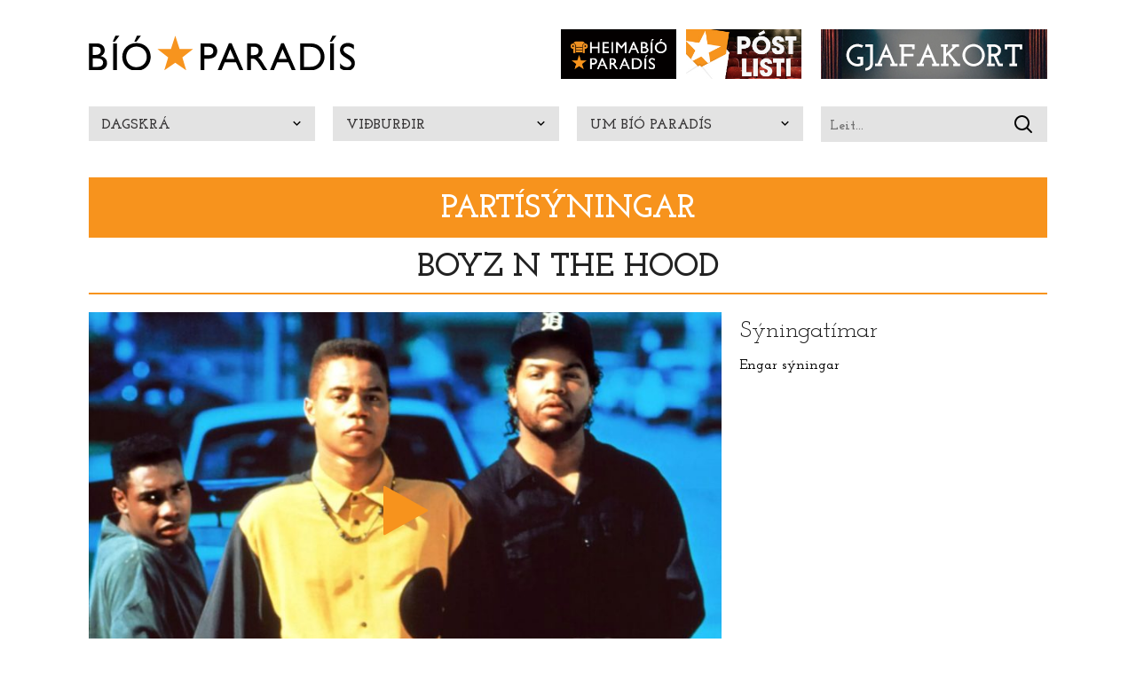

--- FILE ---
content_type: text/html; charset=UTF-8
request_url: https://bioparadis.is/kvikmyndir/boyz-n-the-hood/
body_size: 11875
content:
  <!--[if IEMobile 7 ]> <html lang="en-US"class="no-js iem7"> <![endif]-->
<!--[if lt IE 7 ]> <html lang="en-US" class="no-js ie6 oldie"> <![endif]-->
<!--[if IE 7 ]>    <html lang="en-US" class="no-js ie7 oldie"> <![endif]-->
<!--[if IE 8 ]>    <html lang="en-US" class="no-js ie8 oldie"> <![endif]-->
<!--[if IE 9]><html class="no-js lt-ie10" lang="en"> <![endif]-->
<!--[if (gte IE 9)|(gt IEMobile 7)|!(IEMobile)|!(IE)]><!--><html lang="en-US" class="no-js"><!--<![endif]-->
<head>
		<meta charset="utf-8">
		<meta name="viewport" content="width=device-width, initial-scale=1.0, user-scalable=no"/>
				<title>Boyz n the Hood &#8211; Bíó Paradís		</title>

		<meta property="og:title" content="  Boyz n the Hood"/>
		<meta property="og:site_name" content="Bíó Paradís"/>
		<meta property="og:description" content="" />
						<meta property="og:image" content="https://bioparadis.is/wp-content/uploads/2023/05/image-1200x630.jpg"/>
		
					<meta property="og:description" content="Never Respect Anybody Who Doesn&amp;#8217;t Respect You Back!&nbsp; Vi&eth; &aelig;tlum a&eth; horfa &aacute; st&oacute;rmyndina Boyz n the Hood &aacute; f&ouml;studagspart&iacute;s&yacute;ningu 22. september kl 21:00! Myndin var tilnefnd til &Oacute;skarsver&eth;launa fyrir leikstj&oacute;rn og handrit." />
		
		<meta property="og:type" content="website"/>
		<meta property="fb:app_id" content="323463524507960"/>

		<link href="https://bioparadis.is/wp-content/themes/bioparadis/library/images/favicon.ico" rel="icon" type="image/x-icon" />

		<meta name='robots' content='max-image-preview:large' />
<script type='application/javascript'  id='pys-version-script'>console.log('PixelYourSite Free version 11.1.4.1');</script>
<link rel='dns-prefetch' href='//fonts.googleapis.com' />
<link rel="alternate" title="oEmbed (JSON)" type="application/json+oembed" href="https://bioparadis.is/wp-json/oembed/1.0/embed?url=https%3A%2F%2Fbioparadis.is%2Fkvikmyndir%2Fboyz-n-the-hood%2F" />
<link rel="alternate" title="oEmbed (XML)" type="text/xml+oembed" href="https://bioparadis.is/wp-json/oembed/1.0/embed?url=https%3A%2F%2Fbioparadis.is%2Fkvikmyndir%2Fboyz-n-the-hood%2F&#038;format=xml" />
<style id='wp-img-auto-sizes-contain-inline-css' type='text/css'>
img:is([sizes=auto i],[sizes^="auto," i]){contain-intrinsic-size:3000px 1500px}
/*# sourceURL=wp-img-auto-sizes-contain-inline-css */
</style>
<style id='wp-emoji-styles-inline-css' type='text/css'>

	img.wp-smiley, img.emoji {
		display: inline !important;
		border: none !important;
		box-shadow: none !important;
		height: 1em !important;
		width: 1em !important;
		margin: 0 0.07em !important;
		vertical-align: -0.1em !important;
		background: none !important;
		padding: 0 !important;
	}
/*# sourceURL=wp-emoji-styles-inline-css */
</style>
<style id='wp-block-library-inline-css' type='text/css'>
:root{--wp-block-synced-color:#7a00df;--wp-block-synced-color--rgb:122,0,223;--wp-bound-block-color:var(--wp-block-synced-color);--wp-editor-canvas-background:#ddd;--wp-admin-theme-color:#007cba;--wp-admin-theme-color--rgb:0,124,186;--wp-admin-theme-color-darker-10:#006ba1;--wp-admin-theme-color-darker-10--rgb:0,107,160.5;--wp-admin-theme-color-darker-20:#005a87;--wp-admin-theme-color-darker-20--rgb:0,90,135;--wp-admin-border-width-focus:2px}@media (min-resolution:192dpi){:root{--wp-admin-border-width-focus:1.5px}}.wp-element-button{cursor:pointer}:root .has-very-light-gray-background-color{background-color:#eee}:root .has-very-dark-gray-background-color{background-color:#313131}:root .has-very-light-gray-color{color:#eee}:root .has-very-dark-gray-color{color:#313131}:root .has-vivid-green-cyan-to-vivid-cyan-blue-gradient-background{background:linear-gradient(135deg,#00d084,#0693e3)}:root .has-purple-crush-gradient-background{background:linear-gradient(135deg,#34e2e4,#4721fb 50%,#ab1dfe)}:root .has-hazy-dawn-gradient-background{background:linear-gradient(135deg,#faaca8,#dad0ec)}:root .has-subdued-olive-gradient-background{background:linear-gradient(135deg,#fafae1,#67a671)}:root .has-atomic-cream-gradient-background{background:linear-gradient(135deg,#fdd79a,#004a59)}:root .has-nightshade-gradient-background{background:linear-gradient(135deg,#330968,#31cdcf)}:root .has-midnight-gradient-background{background:linear-gradient(135deg,#020381,#2874fc)}:root{--wp--preset--font-size--normal:16px;--wp--preset--font-size--huge:42px}.has-regular-font-size{font-size:1em}.has-larger-font-size{font-size:2.625em}.has-normal-font-size{font-size:var(--wp--preset--font-size--normal)}.has-huge-font-size{font-size:var(--wp--preset--font-size--huge)}.has-text-align-center{text-align:center}.has-text-align-left{text-align:left}.has-text-align-right{text-align:right}.has-fit-text{white-space:nowrap!important}#end-resizable-editor-section{display:none}.aligncenter{clear:both}.items-justified-left{justify-content:flex-start}.items-justified-center{justify-content:center}.items-justified-right{justify-content:flex-end}.items-justified-space-between{justify-content:space-between}.screen-reader-text{border:0;clip-path:inset(50%);height:1px;margin:-1px;overflow:hidden;padding:0;position:absolute;width:1px;word-wrap:normal!important}.screen-reader-text:focus{background-color:#ddd;clip-path:none;color:#444;display:block;font-size:1em;height:auto;left:5px;line-height:normal;padding:15px 23px 14px;text-decoration:none;top:5px;width:auto;z-index:100000}html :where(.has-border-color){border-style:solid}html :where([style*=border-top-color]){border-top-style:solid}html :where([style*=border-right-color]){border-right-style:solid}html :where([style*=border-bottom-color]){border-bottom-style:solid}html :where([style*=border-left-color]){border-left-style:solid}html :where([style*=border-width]){border-style:solid}html :where([style*=border-top-width]){border-top-style:solid}html :where([style*=border-right-width]){border-right-style:solid}html :where([style*=border-bottom-width]){border-bottom-style:solid}html :where([style*=border-left-width]){border-left-style:solid}html :where(img[class*=wp-image-]){height:auto;max-width:100%}:where(figure){margin:0 0 1em}html :where(.is-position-sticky){--wp-admin--admin-bar--position-offset:var(--wp-admin--admin-bar--height,0px)}@media screen and (max-width:600px){html :where(.is-position-sticky){--wp-admin--admin-bar--position-offset:0px}}

/*# sourceURL=wp-block-library-inline-css */
</style><style id='global-styles-inline-css' type='text/css'>
:root{--wp--preset--aspect-ratio--square: 1;--wp--preset--aspect-ratio--4-3: 4/3;--wp--preset--aspect-ratio--3-4: 3/4;--wp--preset--aspect-ratio--3-2: 3/2;--wp--preset--aspect-ratio--2-3: 2/3;--wp--preset--aspect-ratio--16-9: 16/9;--wp--preset--aspect-ratio--9-16: 9/16;--wp--preset--color--black: #000000;--wp--preset--color--cyan-bluish-gray: #abb8c3;--wp--preset--color--white: #ffffff;--wp--preset--color--pale-pink: #f78da7;--wp--preset--color--vivid-red: #cf2e2e;--wp--preset--color--luminous-vivid-orange: #ff6900;--wp--preset--color--luminous-vivid-amber: #fcb900;--wp--preset--color--light-green-cyan: #7bdcb5;--wp--preset--color--vivid-green-cyan: #00d084;--wp--preset--color--pale-cyan-blue: #8ed1fc;--wp--preset--color--vivid-cyan-blue: #0693e3;--wp--preset--color--vivid-purple: #9b51e0;--wp--preset--gradient--vivid-cyan-blue-to-vivid-purple: linear-gradient(135deg,rgb(6,147,227) 0%,rgb(155,81,224) 100%);--wp--preset--gradient--light-green-cyan-to-vivid-green-cyan: linear-gradient(135deg,rgb(122,220,180) 0%,rgb(0,208,130) 100%);--wp--preset--gradient--luminous-vivid-amber-to-luminous-vivid-orange: linear-gradient(135deg,rgb(252,185,0) 0%,rgb(255,105,0) 100%);--wp--preset--gradient--luminous-vivid-orange-to-vivid-red: linear-gradient(135deg,rgb(255,105,0) 0%,rgb(207,46,46) 100%);--wp--preset--gradient--very-light-gray-to-cyan-bluish-gray: linear-gradient(135deg,rgb(238,238,238) 0%,rgb(169,184,195) 100%);--wp--preset--gradient--cool-to-warm-spectrum: linear-gradient(135deg,rgb(74,234,220) 0%,rgb(151,120,209) 20%,rgb(207,42,186) 40%,rgb(238,44,130) 60%,rgb(251,105,98) 80%,rgb(254,248,76) 100%);--wp--preset--gradient--blush-light-purple: linear-gradient(135deg,rgb(255,206,236) 0%,rgb(152,150,240) 100%);--wp--preset--gradient--blush-bordeaux: linear-gradient(135deg,rgb(254,205,165) 0%,rgb(254,45,45) 50%,rgb(107,0,62) 100%);--wp--preset--gradient--luminous-dusk: linear-gradient(135deg,rgb(255,203,112) 0%,rgb(199,81,192) 50%,rgb(65,88,208) 100%);--wp--preset--gradient--pale-ocean: linear-gradient(135deg,rgb(255,245,203) 0%,rgb(182,227,212) 50%,rgb(51,167,181) 100%);--wp--preset--gradient--electric-grass: linear-gradient(135deg,rgb(202,248,128) 0%,rgb(113,206,126) 100%);--wp--preset--gradient--midnight: linear-gradient(135deg,rgb(2,3,129) 0%,rgb(40,116,252) 100%);--wp--preset--font-size--small: 13px;--wp--preset--font-size--medium: 20px;--wp--preset--font-size--large: 36px;--wp--preset--font-size--x-large: 42px;--wp--preset--spacing--20: 0.44rem;--wp--preset--spacing--30: 0.67rem;--wp--preset--spacing--40: 1rem;--wp--preset--spacing--50: 1.5rem;--wp--preset--spacing--60: 2.25rem;--wp--preset--spacing--70: 3.38rem;--wp--preset--spacing--80: 5.06rem;--wp--preset--shadow--natural: 6px 6px 9px rgba(0, 0, 0, 0.2);--wp--preset--shadow--deep: 12px 12px 50px rgba(0, 0, 0, 0.4);--wp--preset--shadow--sharp: 6px 6px 0px rgba(0, 0, 0, 0.2);--wp--preset--shadow--outlined: 6px 6px 0px -3px rgb(255, 255, 255), 6px 6px rgb(0, 0, 0);--wp--preset--shadow--crisp: 6px 6px 0px rgb(0, 0, 0);}:where(.is-layout-flex){gap: 0.5em;}:where(.is-layout-grid){gap: 0.5em;}body .is-layout-flex{display: flex;}.is-layout-flex{flex-wrap: wrap;align-items: center;}.is-layout-flex > :is(*, div){margin: 0;}body .is-layout-grid{display: grid;}.is-layout-grid > :is(*, div){margin: 0;}:where(.wp-block-columns.is-layout-flex){gap: 2em;}:where(.wp-block-columns.is-layout-grid){gap: 2em;}:where(.wp-block-post-template.is-layout-flex){gap: 1.25em;}:where(.wp-block-post-template.is-layout-grid){gap: 1.25em;}.has-black-color{color: var(--wp--preset--color--black) !important;}.has-cyan-bluish-gray-color{color: var(--wp--preset--color--cyan-bluish-gray) !important;}.has-white-color{color: var(--wp--preset--color--white) !important;}.has-pale-pink-color{color: var(--wp--preset--color--pale-pink) !important;}.has-vivid-red-color{color: var(--wp--preset--color--vivid-red) !important;}.has-luminous-vivid-orange-color{color: var(--wp--preset--color--luminous-vivid-orange) !important;}.has-luminous-vivid-amber-color{color: var(--wp--preset--color--luminous-vivid-amber) !important;}.has-light-green-cyan-color{color: var(--wp--preset--color--light-green-cyan) !important;}.has-vivid-green-cyan-color{color: var(--wp--preset--color--vivid-green-cyan) !important;}.has-pale-cyan-blue-color{color: var(--wp--preset--color--pale-cyan-blue) !important;}.has-vivid-cyan-blue-color{color: var(--wp--preset--color--vivid-cyan-blue) !important;}.has-vivid-purple-color{color: var(--wp--preset--color--vivid-purple) !important;}.has-black-background-color{background-color: var(--wp--preset--color--black) !important;}.has-cyan-bluish-gray-background-color{background-color: var(--wp--preset--color--cyan-bluish-gray) !important;}.has-white-background-color{background-color: var(--wp--preset--color--white) !important;}.has-pale-pink-background-color{background-color: var(--wp--preset--color--pale-pink) !important;}.has-vivid-red-background-color{background-color: var(--wp--preset--color--vivid-red) !important;}.has-luminous-vivid-orange-background-color{background-color: var(--wp--preset--color--luminous-vivid-orange) !important;}.has-luminous-vivid-amber-background-color{background-color: var(--wp--preset--color--luminous-vivid-amber) !important;}.has-light-green-cyan-background-color{background-color: var(--wp--preset--color--light-green-cyan) !important;}.has-vivid-green-cyan-background-color{background-color: var(--wp--preset--color--vivid-green-cyan) !important;}.has-pale-cyan-blue-background-color{background-color: var(--wp--preset--color--pale-cyan-blue) !important;}.has-vivid-cyan-blue-background-color{background-color: var(--wp--preset--color--vivid-cyan-blue) !important;}.has-vivid-purple-background-color{background-color: var(--wp--preset--color--vivid-purple) !important;}.has-black-border-color{border-color: var(--wp--preset--color--black) !important;}.has-cyan-bluish-gray-border-color{border-color: var(--wp--preset--color--cyan-bluish-gray) !important;}.has-white-border-color{border-color: var(--wp--preset--color--white) !important;}.has-pale-pink-border-color{border-color: var(--wp--preset--color--pale-pink) !important;}.has-vivid-red-border-color{border-color: var(--wp--preset--color--vivid-red) !important;}.has-luminous-vivid-orange-border-color{border-color: var(--wp--preset--color--luminous-vivid-orange) !important;}.has-luminous-vivid-amber-border-color{border-color: var(--wp--preset--color--luminous-vivid-amber) !important;}.has-light-green-cyan-border-color{border-color: var(--wp--preset--color--light-green-cyan) !important;}.has-vivid-green-cyan-border-color{border-color: var(--wp--preset--color--vivid-green-cyan) !important;}.has-pale-cyan-blue-border-color{border-color: var(--wp--preset--color--pale-cyan-blue) !important;}.has-vivid-cyan-blue-border-color{border-color: var(--wp--preset--color--vivid-cyan-blue) !important;}.has-vivid-purple-border-color{border-color: var(--wp--preset--color--vivid-purple) !important;}.has-vivid-cyan-blue-to-vivid-purple-gradient-background{background: var(--wp--preset--gradient--vivid-cyan-blue-to-vivid-purple) !important;}.has-light-green-cyan-to-vivid-green-cyan-gradient-background{background: var(--wp--preset--gradient--light-green-cyan-to-vivid-green-cyan) !important;}.has-luminous-vivid-amber-to-luminous-vivid-orange-gradient-background{background: var(--wp--preset--gradient--luminous-vivid-amber-to-luminous-vivid-orange) !important;}.has-luminous-vivid-orange-to-vivid-red-gradient-background{background: var(--wp--preset--gradient--luminous-vivid-orange-to-vivid-red) !important;}.has-very-light-gray-to-cyan-bluish-gray-gradient-background{background: var(--wp--preset--gradient--very-light-gray-to-cyan-bluish-gray) !important;}.has-cool-to-warm-spectrum-gradient-background{background: var(--wp--preset--gradient--cool-to-warm-spectrum) !important;}.has-blush-light-purple-gradient-background{background: var(--wp--preset--gradient--blush-light-purple) !important;}.has-blush-bordeaux-gradient-background{background: var(--wp--preset--gradient--blush-bordeaux) !important;}.has-luminous-dusk-gradient-background{background: var(--wp--preset--gradient--luminous-dusk) !important;}.has-pale-ocean-gradient-background{background: var(--wp--preset--gradient--pale-ocean) !important;}.has-electric-grass-gradient-background{background: var(--wp--preset--gradient--electric-grass) !important;}.has-midnight-gradient-background{background: var(--wp--preset--gradient--midnight) !important;}.has-small-font-size{font-size: var(--wp--preset--font-size--small) !important;}.has-medium-font-size{font-size: var(--wp--preset--font-size--medium) !important;}.has-large-font-size{font-size: var(--wp--preset--font-size--large) !important;}.has-x-large-font-size{font-size: var(--wp--preset--font-size--x-large) !important;}
/*# sourceURL=global-styles-inline-css */
</style>

<style id='classic-theme-styles-inline-css' type='text/css'>
/*! This file is auto-generated */
.wp-block-button__link{color:#fff;background-color:#32373c;border-radius:9999px;box-shadow:none;text-decoration:none;padding:calc(.667em + 2px) calc(1.333em + 2px);font-size:1.125em}.wp-block-file__button{background:#32373c;color:#fff;text-decoration:none}
/*# sourceURL=/wp-includes/css/classic-themes.min.css */
</style>
<link rel='stylesheet' id='stylesheet-css' href='https://bioparadis.is/wp-content/themes/bioparadis/library/css/style.css?v1_13&#038;ver=6.9' type='text/css' media='all' />
<link rel='stylesheet' id='stylesheet-icofont-css' href='https://bioparadis.is/wp-content/themes/bioparadis/library/css/icofont.min.css?v1_13&#038;ver=6.9' type='text/css' media='all' />
<link rel='stylesheet' id='googlefonts-josefin-css' href='//fonts.googleapis.com/css?family=Josefin+Slab%3A400%2C600%2C700%2C400italic%2C600italic%2C700italic&#038;ver=6.9' type='text/css' media='all' />
<link rel='stylesheet' id='googlefonts-mono-css' href='//fonts.googleapis.com/css?family=PT+Mono&#038;ver=6.9' type='text/css' media='all' />
<script type="text/javascript" id="jquery-core-js-extra">
/* <![CDATA[ */
var pysFacebookRest = {"restApiUrl":"https://bioparadis.is/wp-json/pys-facebook/v1/event","debug":""};
//# sourceURL=jquery-core-js-extra
/* ]]> */
</script>
<script type="text/javascript" src="https://bioparadis.is/wp-includes/js/jquery/jquery.min.js?ver=3.7.1" id="jquery-core-js"></script>
<script type="text/javascript" src="https://bioparadis.is/wp-includes/js/jquery/jquery-migrate.min.js?ver=3.4.1" id="jquery-migrate-js"></script>
<script type="text/javascript" src="https://bioparadis.is/wp-content/plugins/pixelyoursite/dist/scripts/jquery.bind-first-0.2.3.min.js?ver=0.2.3" id="jquery-bind-first-js"></script>
<script type="text/javascript" src="https://bioparadis.is/wp-content/plugins/pixelyoursite/dist/scripts/js.cookie-2.1.3.min.js?ver=2.1.3" id="js-cookie-pys-js"></script>
<script type="text/javascript" src="https://bioparadis.is/wp-content/plugins/pixelyoursite/dist/scripts/tld.min.js?ver=2.3.1" id="js-tld-js"></script>
<script type="text/javascript" id="pys-js-extra">
/* <![CDATA[ */
var pysOptions = {"staticEvents":{"facebook":{"init_event":[{"delay":0,"type":"static","ajaxFire":false,"name":"PageView","pixelIds":["1956579644583252"],"eventID":"21b23729-117e-4bf9-85e2-de9c1543d9e1","params":{"page_title":"Boyz n the Hood","post_type":"kvikmyndir","post_id":37096,"plugin":"PixelYourSite","user_role":"guest","event_url":"bioparadis.is/kvikmyndir/boyz-n-the-hood/"},"e_id":"init_event","ids":[],"hasTimeWindow":false,"timeWindow":0,"woo_order":"","edd_order":""}]}},"dynamicEvents":[],"triggerEvents":[],"triggerEventTypes":[],"facebook":{"pixelIds":["1956579644583252"],"advancedMatching":{"external_id":"afefeeedfbdadbcdbffeaafa"},"advancedMatchingEnabled":true,"removeMetadata":false,"wooVariableAsSimple":false,"serverApiEnabled":true,"wooCRSendFromServer":false,"send_external_id":null,"enabled_medical":false,"do_not_track_medical_param":["event_url","post_title","page_title","landing_page","content_name","categories","category_name","tags"],"meta_ldu":false},"debug":"","siteUrl":"https://bioparadis.is","ajaxUrl":"https://bioparadis.is/wp-admin/admin-ajax.php","ajax_event":"90c8ffbe30","enable_remove_download_url_param":"1","cookie_duration":"7","last_visit_duration":"60","enable_success_send_form":"","ajaxForServerEvent":"1","ajaxForServerStaticEvent":"1","useSendBeacon":"1","send_external_id":"1","external_id_expire":"180","track_cookie_for_subdomains":"1","google_consent_mode":"1","gdpr":{"ajax_enabled":false,"all_disabled_by_api":false,"facebook_disabled_by_api":false,"analytics_disabled_by_api":false,"google_ads_disabled_by_api":false,"pinterest_disabled_by_api":false,"bing_disabled_by_api":false,"reddit_disabled_by_api":false,"externalID_disabled_by_api":false,"facebook_prior_consent_enabled":true,"analytics_prior_consent_enabled":true,"google_ads_prior_consent_enabled":null,"pinterest_prior_consent_enabled":true,"bing_prior_consent_enabled":true,"cookiebot_integration_enabled":false,"cookiebot_facebook_consent_category":"marketing","cookiebot_analytics_consent_category":"statistics","cookiebot_tiktok_consent_category":"marketing","cookiebot_google_ads_consent_category":"marketing","cookiebot_pinterest_consent_category":"marketing","cookiebot_bing_consent_category":"marketing","consent_magic_integration_enabled":false,"real_cookie_banner_integration_enabled":false,"cookie_notice_integration_enabled":false,"cookie_law_info_integration_enabled":false,"analytics_storage":{"enabled":true,"value":"granted","filter":false},"ad_storage":{"enabled":true,"value":"granted","filter":false},"ad_user_data":{"enabled":true,"value":"granted","filter":false},"ad_personalization":{"enabled":true,"value":"granted","filter":false}},"cookie":{"disabled_all_cookie":false,"disabled_start_session_cookie":false,"disabled_advanced_form_data_cookie":false,"disabled_landing_page_cookie":false,"disabled_first_visit_cookie":false,"disabled_trafficsource_cookie":false,"disabled_utmTerms_cookie":false,"disabled_utmId_cookie":false},"tracking_analytics":{"TrafficSource":"direct","TrafficLanding":"undefined","TrafficUtms":[],"TrafficUtmsId":[]},"GATags":{"ga_datalayer_type":"default","ga_datalayer_name":"dataLayerPYS"},"woo":{"enabled":false},"edd":{"enabled":false},"cache_bypass":"1769484217"};
//# sourceURL=pys-js-extra
/* ]]> */
</script>
<script type="text/javascript" src="https://bioparadis.is/wp-content/plugins/pixelyoursite/dist/scripts/public.js?ver=11.1.4.1" id="pys-js"></script>
<link rel="https://api.w.org/" href="https://bioparadis.is/wp-json/" /><link rel="canonical" href="https://bioparadis.is/kvikmyndir/boyz-n-the-hood/" />
<link rel='shortlink' href='https://bioparadis.is/?p=37096' />
<meta name="facebook-domain-verification" content="bljjbj4t4py5j3vqi8ypb6oyi2u0a9" />

		<script>
		(function(i,s,o,g,r,a,m){i['GoogleAnalyticsObject']=r;i[r]=i[r]||function(){
		(i[r].q=i[r].q||[]).push(arguments)},i[r].l=1*new Date();a=s.createElement(o),
		m=s.getElementsByTagName(o)[0];a.async=1;a.src=g;m.parentNode.insertBefore(a,m)
		})(window,document,'script','//www.google-analytics.com/analytics.js','ga');

		ga('create', 'UA-1075309-6', 'auto');
		ga('send', 'pageview');

		</script>

		<!-- Facebook Pixel Code -->
		<script>
		  !function(f,b,e,v,n,t,s)
		  {if(f.fbq)return;n=f.fbq=function(){n.callMethod?
		  n.callMethod.apply(n,arguments):n.queue.push(arguments)};
		  if(!f._fbq)f._fbq=n;n.push=n;n.loaded=!0;n.version='2.0';
		  n.queue=[];t=b.createElement(e);t.async=!0;
		  t.src=v;s=b.getElementsByTagName(e)[0];
		  s.parentNode.insertBefore(t,s)}(window, document,'script',
		  'https://connect.facebook.net/en_US/fbevents.js');
		  fbq('init', '1956579644583252');
		  fbq('track', 'PageView');
		</script>
		<noscript><img height="1" width="1" style="display:none"
		  src="https://www.facebook.com/tr?id=1956579644583252&ev=PageView&noscript=1"
		/></noscript>
		<!-- End Facebook Pixel Code -->

			<style>
				.notice {
					background: #F69436;
					color: white;
					padding: 10px;
					display:block;
				}
			</style>
	</head>

	<body class="wp-singular kvikmyndir-template-default single single-kvikmyndir postid-37096 wp-theme-bioparadis">
	
	<style>
		@media screen and (max-width: 600px) {
			.hideOnMobile {
				visibility: hidden;			
				display: none;
			}
		}
		@media screen and (min-width: 600px) {
			.barnahatid{
				right:428px;
			}
			.right{
				right:10px;
				top:-7px;
				position:absolute;
			}
		}
	</style>
		<div class="header">

			<div class="row">

				<div class="large-12 columns">

				<a href="https://bioparadis.is">
						<img src="https://bioparadis.is/wp-content/themes/bioparadis/library/bioparadis-logo.svg" id="logo" />
					</a>

					<a href="#" class="menu"><span></span></a>
								
																							<a href="https://heima.bioparadis.is" target="_blank" class="heima barnahatid hideOnMobile">
								<img src="https://bioparadis.is/wp-content/uploads/2023/08/heima-button.png" />
							</a>
												
		
													<a href="/vip-bioklubbslisti/" target="_self" class="heima">
								<img src="https://bioparadis.is/wp-content/uploads/2025/10/01_BP_Postlisti_Button_SMALL_revised.jpg" />
							</a>
						
													<a href="/klippikort-arskort-gjafakort/" target="_self" class="right hideOnMobile">
								<img src="https://bioparadis.is/wp-content/uploads/2024/11/Gjafakort_255x56.jpg" />
							</a>
											
				</div>

				<ul class="nav large-block-grid-4 medium-block-grid-4 small-block-grid-1">

					
					<li>

						<a href="https://bioparadis.is" class=" dropdown">Dagskrá</a>

						<ul>
															<li>
									<a href="/vaentanlegt/">VÆNTANLEGT</a>
								</li>
															<li>
									<a href="/vidburdir/partisyningar/">PARTÍSÝNINGAR</a>
								</li>
															<li>
									<a href="/vidburdir/svartir-sunnudagar/">SVARTIR SUNNUDAGAR</a>
								</li>
															<li>
									<a href="/vidburdir/midvikudagsbio/">MIÐVIKUDAGSBÍÓ</a>
								</li>
															<li>
									<a href="/vidburdir/biotekid/">BÍÓTEKIÐ - Kvikmyndasafn Íslands</a>
								</li>
													</ul>
					</li>

					
					<li>
						<a href="https://bioparadis.is/vidburdir/" class=" dropdown">Viðburðir</a>
						<ul>
															<li>
									<a href="https://bioparadis.is/vidburdir/franska-kvikmyndahatidin-2026/">Franska Kvikmyndahátíðin 2026</a>
								</li>
															<li>
									<a href="https://bioparadis.is/vidburdir/kvoldstund-med/">Kvöldstund með&#8230;</a>
								</li>
															<li>
									<a href="/vidburdir/leikhusbio/">Leikhúsbíó</a>
								</li>
															<li>
									<a href="https://bioparadis.is/vidburdir/hradstefnumot/">Hraðstefnumót í Bíó Paradís</a>
								</li>
															<li>
									<a href="https://bioparadis.is/vidburdir/thyskir-kvikmyndadagar-2026/">Þýskir kvikmyndadagar / German Film Days 2026</a>
								</li>
													</ul>
					</li>

										<li>
						
						<a href="https://bioparadis.is/um-bio-paradis/" class=" dropdown">Um Bíó Paradís</a>
						<ul>
															<li>
									<a href="https://bioparadis.is/frettir/">Fréttir</a>
								</li>
															<li>
									<a href="https://bioparadis.is/um-bio-paradis/regnboginn/">Regnboginn</a>
								</li>
															<li>
									<a href="https://bioparadis.is/verdskra/">Verðskrá</a>
								</li>
															<li>
									<a href="https://bioparadis.is/adgengi-i-paradis/">Aðgengi í Paradís</a>
								</li>
															<li>
									<a href="https://bioparadis.is/um-bio-paradis/kvikmyndafraedsla/">Kvikmyndafræðsla</a>
								</li>
															<li>
									<a href="https://bioparadis.is/salaleigur/">Salarleiga</a>
								</li>
															<li>
									<a href="https://bioparadis.is/klippikort-arskort-gjafakort/">Árskort & klippikort & gjafakort</a>
								</li>
															<li>
									<a href="https://bioparadis.is/bio-paradis-varningur/">BÍÓ PARADÍS VARNINGUR</a>
								</li>
													</ul>
					</li>

					<li>
						<div class="form-search">
							<form action="https://bioparadis.is/leit/" method="get" class="form-search">
								<input name="q" placeholder="Leit..." />
							</form>
						</div>
					</li>
				</ul>

			</div>

		</div>

	<div class="row" itemscope itemtype ="http://schema.org/Movie">

		<div class="small-12 columns">

			
				<h2 class="section-title invert  event-21791">

					<a href="https://bioparadis.is/vidburdir/partisyningar/">
						PARTÍSÝNINGAR					</a>

				</h2>

			
			<h2 class="section-title" itemprop="name">Boyz n the Hood</h2>

		</div>

		<div class="large-12 columns">

			<div class="row" data-equalizer>

				<div class="large-8 medium-7 columns">

					<div id="cover" class="cover" data-id="37096" data-equalizer-watch>

																		<img itemprop="image"  src="https://bioparadis.is/wp-content/themes/bioparadis/library/images/placeholders/cover.gif" data-src="https://bioparadis.is/wp-content/uploads/2023/05/image-800x500.jpg" />
						

												<i class="icon icon-play-old"></i>
											</div>

				</div>

				<div class="large-4 medium-5 columns">

					<div class="box nextShows" data-equalizer-watch>

						<h3>Sýningatímar</h3>

						<p>Engar sýningar</p>

					</div>

				</div>

			</div>

			<div class="row">

				<div class="small-12 columns">

					<div class="row">

						<div class="medium-4 medium-push-8 columns">

									   
   
	<ul class="details">

					<li>
				Tegund:
				<span itemprop="genre">
					Glæpir/Crime, Drama				</span>
			</li>
		
					<li>Leikstjóri:
			<span itemprop="directors" itemscope itemtype="http://schema.org/Person">
									<span itemprop="name">John Singleton</span>							</span>
			</li>
		
					<li>Handritshöfundur: John Singleton</li>
		
					<li>Ár: 1991</li>
		
					<li>Lengd: 112 mín </li>
		
					<li>
				Land:
					Bandaríkin			</li>
		
							<li>
				Frumsýnd:
				22.
				September				2023			</li>
		
					<li>Tungumál: Enska</li>
		
					<li>
				Aðalhlutverk: 				<span itemprop="actors" itemscope itemtype="http://schema.org/Person">
									<span itemprop="name">Cuba Gooding Jr.</span>, 									<span itemprop="name">Laurence Fishburne</span>, 									<span itemprop="name">Hudhail Al-Amir</span>								</span>
			</li>
		
	</ul>
				
		

	<div class="share-buttons">
		<div class="row">
			<div class="small-6 columns">
				<a href="http://www.facebook.com/sharer.php?u=https://bioparadis.is/kvikmyndir/boyz-n-the-hood/" class="share button orange facebook">
					<i class="icon icon-facebook"></i>Facebook
				</a>
			</div>
			<div class="small-6 columns">
				<a href="http://twitter.com/share?url=https://bioparadis.is/kvikmyndir/boyz-n-the-hood/" class="share button orange twitter">
					<i class="icon icon-twitter"></i>Twitter
				</a>
			</div>
		</div>
	</div>

						</div>

						<div class="medium-8 medium-pull-4 columns">

							<div class="content">

							<p><strong>Never Respect Anybody Who Doesn&#8217;t Respect You Back! </strong></p>
<p>Við ætlum að horfa á stórmyndina <em>Boyz n the Hood</em> á <strong>föstudagspartísýningu 22. september kl 21:00!</strong></p>
<p>Myndin var tilnefnd til Óskarsverðlauna fyrir leikstjórn og handrit.</p>
<p class="en"><b>English</b></p><p>First-time director John Singleton garnered an Oscar nomination for this intensely dramatic story of life in a south central Los Angeles neighborhood. Following the attempts of Tre (Cuba Gooding, Jr.) to build a better life for himself, <strong>BOYZ &#8216;N THE HOOD</strong> reveals a world in which a trip to the store can end in death.</p>
<p><strong>Screened on a true FRIDAY NIGHT PARTY SCREENING, September 22nd at 21:00!</strong></p>

							</div>

						</div>

					</div>

				</div>


			</div>

			<div class="row">

				<div class="large-12 columns">

					
						<h2 class="section-title medium">Aðrar myndir tengdar viðburði</h2>
						<div class="shows screening-today">
	<ul class="medium-block-grid-4 small-block-grid-2 collapse">

				
		<li>
			<a href="https://bioparadis.is/kvikmyndir/purple-rain/" class="film">

				<div class="poster">
					<img src="https://bioparadis.is/wp-content/themes/bioparadis/library/images/placeholders/poster.gif" data-src="https://bioparadis.is/wp-content/uploads/2016/04/purple-rain-movie-poster-1984-1020725364-350x495.jpg" />
				</div>
				<h4>
					Purple Rain				</h4>

			</a>
		</li>
		
				
		<li>
			<a href="https://bioparadis.is/kvikmyndir/the-adventures-of-priscilla-queen-of-the-desert/" class="film">

				<div class="poster">
					<img src="https://bioparadis.is/wp-content/themes/bioparadis/library/images/placeholders/poster.gif" data-src="https://bioparadis.is/wp-content/uploads/2016/10/s-l1600-350x495.jpg" />
				</div>
				<h4>
					The Adventures of Priscilla, Queen of the Desert				</h4>

			</a>
		</li>
		
				
		<li>
			<a href="https://bioparadis.is/kvikmyndir/die-hard-jolapartisyning/" class="film">

				<div class="poster">
					<img src="https://bioparadis.is/wp-content/themes/bioparadis/library/images/placeholders/poster.gif" data-src="https://bioparadis.is/wp-content/uploads/2016/10/0084f6d7874fda4e88b0fa1dddb544cb-350x495.jpg" />
				</div>
				<h4>
					Die Hard &#8211; Jólapartísýning!				</h4>

			</a>
		</li>
		
				
		<li>
			<a href="https://bioparadis.is/kvikmyndir/the-holiday-jolapartisyning/" class="film">

				<div class="poster">
					<img src="https://bioparadis.is/wp-content/themes/bioparadis/library/images/placeholders/poster.gif" data-src="https://bioparadis.is/wp-content/uploads/2016/12/MV5BMTM2MzEyNDkxNF5BMl5BanBnXkFtZTcwODE5NjkzMQ@@._V1_SX640_SY720_-350x495.jpg" />
				</div>
				<h4>
					The Holiday &#8211; Jólapartísýning!				</h4>

			</a>
		</li>
		
		
	</ul>
	
</div>

					
				</div>

			</div>


		</div>

	</div>


<div class="row featured-widget">

	<div class="large-12 columns">

		<ul class="small-block-grid-1 medium-block-grid-4">

         
            
               <li>
                  <a href="https://bioparadis.is/klippikort-arskort-gjafakort/">
                     <img src="https://bioparadis.is/wp-content/themes/bioparadis/library/images/placeholders/featured.gif" data-src="https://bioparadis.is/wp-content/uploads/2024/11/BP_Klippikort_2024_v2-400x250.jpg" width="1719" height="1098" />
                     <h4>
                        Gjafakort, klippikort og árskort                      </h4>
                  </a>
               </li>

            
            
               <li>
                  <a href="https://bioparadis.is/vidburdir/partisyningar/">
                     <img src="https://bioparadis.is/wp-content/themes/bioparadis/library/images/placeholders/featured.gif" data-src="https://bioparadis.is/wp-content/uploads/2021/08/JL_Collage_Gjafabref-1200x630-400x250.png" width="1200" height="630" />
                     <h4>
                        Partísýningar!                     </h4>
                  </a>
               </li>

            
            
               <li>
                  <a href="https://bioparadis.is/vidburdir/svartir-sunnudagar/">
                     <img src="https://bioparadis.is/wp-content/themes/bioparadis/library/images/placeholders/featured.gif" data-src="https://bioparadis.is/wp-content/uploads/2014/10/svartir-sunnudagar-400x249.jpg" width="400" height="249" />
                     <h4>
                        Svartir Sunnudagar                     </h4>
                  </a>
               </li>

            
                        
               <li>
                  <a href="https://bioparadis.is/frettir/franska-kvikmyndahatidin-hefst-i-bio-paradis/">
                  <img src="https://bioparadis.is/wp-content/uploads/2026/01/FFF2026_FB_Cover_851x315-360x230.png" />
                     <h4>
                        Franska kvikmyndahátíðin hefst í Bíó Paradís!                     </h4>
                  </a>
               </li>
            
            
               <li>
                  <a href="https://bioparadis.is/um-bio-paradis/kvikmyndafraedsla/">
                     <img src="https://bioparadis.is/wp-content/themes/bioparadis/library/images/placeholders/featured.gif" data-src="https://bioparadis.is/wp-content/uploads/2019/10/552ef1-20161029-et-extra-terrestrial-400x250.jpg" width="1920" height="1079" />
                     <h4>
                        Kvikmyndafræðsla                     </h4>
                  </a>
               </li>

            
            
               <li>
                  <a href="https://bioparadis.is/salaleigur/">
                     <img src="https://bioparadis.is/wp-content/themes/bioparadis/library/images/placeholders/featured.gif" data-src="https://bioparadis.is/wp-content/uploads/2023/04/20211012_ros_DSF7036-400x250.jpg" width="6153" height="4102" />
                     <h4>
                        Salarleiga                     </h4>
                  </a>
               </li>

            
            
               <li>
                  <a href="https://bioparadis.is/vidburdir/midvikudagsbio/">
                     <img src="https://bioparadis.is/wp-content/themes/bioparadis/library/images/placeholders/featured.gif" data-src="https://bioparadis.is/wp-content/uploads/2022/11/20211012_ros_DSF7134-400x250.jpg" width="5246" height="3497" />
                     <h4>
                        Miðvikudagsbíó í Paradís!                     </h4>
                  </a>
               </li>

            
            
               <li>
                  <a href="https://bioparadis.is/vidburdir/biotekid/">
                     <img src="https://bioparadis.is/wp-content/themes/bioparadis/library/images/placeholders/featured.gif" data-src="https://bioparadis.is/wp-content/uploads/2025/03/800X600-copy-4-400x250.jpg" width="801" height="601" />
                     <h4>
                        Bíótekið                     </h4>
                  </a>
               </li>

            
		</ul>

	</div>

</div>

<div class="footer">

	<div class="row first-line">

		<div class="small-12 medium-4 columns logo">

			<img src="https://bioparadis.is/wp-content/themes/bioparadis/library/bioparadis-logo-white.svg" id="logo" />

		</div>
		<div class="small-12 medium-4 columns">
			<form action="//bioparadis.us2.list-manage.com/subscribe/post?u=886e741ee4559ec8e27dcb6db&amp;id=fecfcf8069" method="post" id="mc-embedded-subscribe-form" name="mc-embedded-subscribe-form" class="validate" target="_blank" novalidate>
				<div class="row newsletter">
					<div class="small-12 medium-8 columns ">
						<input type="email" name="EMAIL" placeholder="Skráðu þig í póstlistann" />
							<div style="position: absolute; left: -5000px;">
								<input type="text" name="b_886e741ee4559ec8e27dcb6db_fecfcf8069" tabindex="-1" value="">
							</div>
					</div>
					<div class="small-12 medium-4 columns">
						<input type="submit" class="button" value="Skrá mig" name="subscribe" />
					</div>
				</div>
			</form>
		</div>
		<div class="small-12 medium-4 columns">
		</div>
		
	</div>



	<div class="row">

		<div class="small-12 medium-3 medium-push-9 columns">

			<ul class="menu">

														<li>
							<a href="https://bioparadis.is/verdskra/">Verðskrá</a>
						</li>
											<li>
							<a href="https://bioparadis.is/salaleigur/">Salarleiga</a>
						</li>
											<li>
							<a href="https://bioparadis.is/klippikort-arskort-gjafakort/">Gjafakort &#038; klippikort &#038; árskort</a>
						</li>
											<li>
							<a href="https://bioparadis.is/um-bio-paradis/">Um Bíó Paradís</a>
						</li>
											<li>
							<a href="https://bioparadis.is/um-bio-paradis/kvikmyndafraedsla/">Kvikmyndafræðsla</a>
						</li>
											<li>
							<a href="https://bioparadis.is/frettir/vip-paradis/">Fréttabréf Bíó Paradís</a>
						</li>
								</ul>

		</div>

		<div class="small-12 medium-3 medium-pull-3 columns social">

			<p>Hverfisgötu 54, 101 Reykjavík<br />
+ 354 412 7711<br />
midasala@bioparadis.is</p>
<p>Miðasala opnar hálftíma fyrir fyrstu sýningu.</p>
			<div class="social-container">
				<ul class="social">
					<li><a href="https://www.facebook.com/bioparadis" target="_blank"><i class="icon icon-facebook"></i></a></li>
					<li><a href="https://twitter.com/bioparadis" target="_blank"><i class="icon icon-twitter"></i></a></li>
				</ul>
			</div>

		</div>
		<div class="small-12 medium-6 medium-pull-3 columns">

		
			<div class="sponsors ">
				<p>Styrktaraðilar</p>
				<ul class="inline-list">
					<li>
						<a href="https://www.reykjavik.is/" target="_blank">
							<img src="https://bioparadis.is/wp-content/themes/bioparadis/library/images/logos/logo-rvk.svg"/>
						</a>
					</li>
					<li>
						<a href="https://www.kvikmyndamidstod.is/" target="_blank">
							<img src="https://bioparadis.is/wp-content/themes/bioparadis/library/images/logos/logo-kmi.svg"/>
						</a>
					</li>
					<li>
						<a href="http://ruv.is/" target="_blank">
							<img src="https://bioparadis.is/wp-content/themes/bioparadis/library/images/logos/logo-ruv.svg"/>
						</a>
					</li>
					<li>
						<a href="https://www.wolf.town/" target="_blank">
							<img src="https://bioparadis.is/wp-content/themes/bioparadis/library/images/logos/logo-wolftown.svg"/>
						</a>
					</li>
				</ul>
				<ul class="inline-list second-line">
					<li>
						<a href="http://www.europa-cinemas.org/en/" target="_blank">
							<img src="https://bioparadis.is/wp-content/themes/bioparadis/library/images/logos/logo-europe-cinema.svg"/>
						</a>
					</li>
					<li>
						<a href="https://eacea.ec.europa.eu/creative-europe_en" target="_blank">
							<img src="https://bioparadis.is/wp-content/themes/bioparadis/library/images/logos/logo-europe-media.svg" class="smaller-height" />
						</a>
					</li>
					<li>
						<a href="http://www.nordiskfilmogtvfond.com/" target="_blank">
							<img src="https://bioparadis.is/wp-content/themes/bioparadis/library/nordisk.svg" class="smaller-height" />
						</a>
					</li>
				</ul>
			</div>

		</div>
	</div>



</div>

<script type="speculationrules">
{"prefetch":[{"source":"document","where":{"and":[{"href_matches":"/*"},{"not":{"href_matches":["/wp-*.php","/wp-admin/*","/wp-content/uploads/*","/wp-content/*","/wp-content/plugins/*","/wp-content/themes/bioparadis/*","/*\\?(.+)"]}},{"not":{"selector_matches":"a[rel~=\"nofollow\"]"}},{"not":{"selector_matches":".no-prefetch, .no-prefetch a"}}]},"eagerness":"conservative"}]}
</script>
<noscript><img height="1" width="1" style="display: none;" src="https://www.facebook.com/tr?id=1956579644583252&ev=PageView&noscript=1&cd%5Bpage_title%5D=Boyz+n+the+Hood&cd%5Bpost_type%5D=kvikmyndir&cd%5Bpost_id%5D=37096&cd%5Bplugin%5D=PixelYourSite&cd%5Buser_role%5D=guest&cd%5Bevent_url%5D=bioparadis.is%2Fkvikmyndir%2Fboyz-n-the-hood%2F" alt=""></noscript>
<script type="text/javascript" id="js-libs-js-extra">
/* <![CDATA[ */
var paradis = {"ajaxurl":"https://bioparadis.is/wp-admin/admin-ajax.php","switchDayNonce":"fe38748ebc","page_title":"Boyz n the Hood","url":"/kvikmyndir/boyz-n-the-hood/"};
//# sourceURL=js-libs-js-extra
/* ]]> */
</script>
<script type="text/javascript" src="https://bioparadis.is/wp-content/themes/bioparadis/library/js/libs/libs.js?ver=20221227#asyncload" id="js-libs-js"></script>
<script type="text/javascript" src="https://bioparadis.is/wp-content/themes/bioparadis/library/js/libs/algolia.js?ver=20221227#asyncload" id="js-libs-algolia-js"></script>
<script type="text/javascript" src="https://bioparadis.is/wp-content/themes/bioparadis/library/js/libs/mustache.js?ver=20221227#asyncload" id="js-libs-mustache-js"></script>
<script type="text/javascript" src="https://bioparadis.is/wp-content/themes/bioparadis/library/js/libs/typewatch.js?ver=20251103#asyncload" id="js-libs-typewatch-js"></script>
<script type="text/javascript" src="https://bioparadis.is/wp-content/themes/bioparadis/library/js/search.js?ver=20251103#asyncload" id="js-libs-search-js"></script>
<script type="text/javascript" src="https://bioparadis.is/wp-content/themes/bioparadis/library/js/scripts.js?ver=20251103#asyncload" id="js-libs-scripts-js"></script>
<script id="wp-emoji-settings" type="application/json">
{"baseUrl":"https://s.w.org/images/core/emoji/17.0.2/72x72/","ext":".png","svgUrl":"https://s.w.org/images/core/emoji/17.0.2/svg/","svgExt":".svg","source":{"concatemoji":"https://bioparadis.is/wp-includes/js/wp-emoji-release.min.js?ver=6.9"}}
</script>
<script type="module">
/* <![CDATA[ */
/*! This file is auto-generated */
const a=JSON.parse(document.getElementById("wp-emoji-settings").textContent),o=(window._wpemojiSettings=a,"wpEmojiSettingsSupports"),s=["flag","emoji"];function i(e){try{var t={supportTests:e,timestamp:(new Date).valueOf()};sessionStorage.setItem(o,JSON.stringify(t))}catch(e){}}function c(e,t,n){e.clearRect(0,0,e.canvas.width,e.canvas.height),e.fillText(t,0,0);t=new Uint32Array(e.getImageData(0,0,e.canvas.width,e.canvas.height).data);e.clearRect(0,0,e.canvas.width,e.canvas.height),e.fillText(n,0,0);const a=new Uint32Array(e.getImageData(0,0,e.canvas.width,e.canvas.height).data);return t.every((e,t)=>e===a[t])}function p(e,t){e.clearRect(0,0,e.canvas.width,e.canvas.height),e.fillText(t,0,0);var n=e.getImageData(16,16,1,1);for(let e=0;e<n.data.length;e++)if(0!==n.data[e])return!1;return!0}function u(e,t,n,a){switch(t){case"flag":return n(e,"\ud83c\udff3\ufe0f\u200d\u26a7\ufe0f","\ud83c\udff3\ufe0f\u200b\u26a7\ufe0f")?!1:!n(e,"\ud83c\udde8\ud83c\uddf6","\ud83c\udde8\u200b\ud83c\uddf6")&&!n(e,"\ud83c\udff4\udb40\udc67\udb40\udc62\udb40\udc65\udb40\udc6e\udb40\udc67\udb40\udc7f","\ud83c\udff4\u200b\udb40\udc67\u200b\udb40\udc62\u200b\udb40\udc65\u200b\udb40\udc6e\u200b\udb40\udc67\u200b\udb40\udc7f");case"emoji":return!a(e,"\ud83e\u1fac8")}return!1}function f(e,t,n,a){let r;const o=(r="undefined"!=typeof WorkerGlobalScope&&self instanceof WorkerGlobalScope?new OffscreenCanvas(300,150):document.createElement("canvas")).getContext("2d",{willReadFrequently:!0}),s=(o.textBaseline="top",o.font="600 32px Arial",{});return e.forEach(e=>{s[e]=t(o,e,n,a)}),s}function r(e){var t=document.createElement("script");t.src=e,t.defer=!0,document.head.appendChild(t)}a.supports={everything:!0,everythingExceptFlag:!0},new Promise(t=>{let n=function(){try{var e=JSON.parse(sessionStorage.getItem(o));if("object"==typeof e&&"number"==typeof e.timestamp&&(new Date).valueOf()<e.timestamp+604800&&"object"==typeof e.supportTests)return e.supportTests}catch(e){}return null}();if(!n){if("undefined"!=typeof Worker&&"undefined"!=typeof OffscreenCanvas&&"undefined"!=typeof URL&&URL.createObjectURL&&"undefined"!=typeof Blob)try{var e="postMessage("+f.toString()+"("+[JSON.stringify(s),u.toString(),c.toString(),p.toString()].join(",")+"));",a=new Blob([e],{type:"text/javascript"});const r=new Worker(URL.createObjectURL(a),{name:"wpTestEmojiSupports"});return void(r.onmessage=e=>{i(n=e.data),r.terminate(),t(n)})}catch(e){}i(n=f(s,u,c,p))}t(n)}).then(e=>{for(const n in e)a.supports[n]=e[n],a.supports.everything=a.supports.everything&&a.supports[n],"flag"!==n&&(a.supports.everythingExceptFlag=a.supports.everythingExceptFlag&&a.supports[n]);var t;a.supports.everythingExceptFlag=a.supports.everythingExceptFlag&&!a.supports.flag,a.supports.everything||((t=a.source||{}).concatemoji?r(t.concatemoji):t.wpemoji&&t.twemoji&&(r(t.twemoji),r(t.wpemoji)))});
//# sourceURL=https://bioparadis.is/wp-includes/js/wp-emoji-loader.min.js
/* ]]> */
</script>
<script>(function(){function c(){var b=a.contentDocument||a.contentWindow.document;if(b){var d=b.createElement('script');d.innerHTML="window.__CF$cv$params={r:'9c4521e65943b1bb',t:'MTc2OTQ4NDIxOC4wMDAwMDA='};var a=document.createElement('script');a.nonce='';a.src='/cdn-cgi/challenge-platform/scripts/jsd/main.js';document.getElementsByTagName('head')[0].appendChild(a);";b.getElementsByTagName('head')[0].appendChild(d)}}if(document.body){var a=document.createElement('iframe');a.height=1;a.width=1;a.style.position='absolute';a.style.top=0;a.style.left=0;a.style.border='none';a.style.visibility='hidden';document.body.appendChild(a);if('loading'!==document.readyState)c();else if(window.addEventListener)document.addEventListener('DOMContentLoaded',c);else{var e=document.onreadystatechange||function(){};document.onreadystatechange=function(b){e(b);'loading'!==document.readyState&&(document.onreadystatechange=e,c())}}}})();</script></body>

</html>


--- FILE ---
content_type: image/svg+xml
request_url: https://bioparadis.is/wp-content/themes/bioparadis/library/chevron.svg
body_size: -133
content:
<!-- Generated by IcoMoon.io -->
<svg version="1.1" xmlns="http://www.w3.org/2000/svg" width="24" height="24" viewBox="0 0 24 24">
<title>keyboard_arrow_down</title>
<path d="M7.406 7.828l4.594 4.594 4.594-4.594 1.406 1.406-6 6-6-6z"></path>
</svg>


--- FILE ---
content_type: image/svg+xml
request_url: https://bioparadis.is/wp-content/themes/bioparadis/library/images/logos/logo-kmi.svg
body_size: 2280
content:
<?xml version="1.0" encoding="utf-8"?>
<!-- Generator: Adobe Illustrator 22.1.0, SVG Export Plug-In . SVG Version: 6.00 Build 0)  -->
<svg version="1.1" id="Layer_1" xmlns="http://www.w3.org/2000/svg" xmlns:xlink="http://www.w3.org/1999/xlink" x="0px" y="0px"
	 viewBox="0 0 64.2 56.7" style="enable-background:new 0 0 64.2 56.7;" xml:space="preserve">
<style type="text/css">
	.st0{fill-rule:evenodd;clip-rule:evenodd;}
</style>
<path class="st0" d="M5.2,54h2.9V43.7H5.2V54z M5.6,43.1h1.7L8.6,41H6.1L5.6,43.1z"/>
<path d="M13,46.7h2.7c0-1.7-0.5-3.2-3.4-3.2c-1.1,0-1.9,0.3-2.4,0.6c-0.7,0.5-1.1,1.3-1.1,2.7c0,1.5,0.5,2.1,2.1,2.9
	c0.5,0.3,1,0.5,1.4,0.7c0.4,0.2,0.6,0.4,0.6,1c0,0.5-0.2,0.9-0.7,0.9c-0.5,0-0.7-0.4-0.7-0.9v-0.5H8.8v0.3c0,2.3,1.2,3,3.4,3
	c2.7,0,3.8-0.9,3.8-3.4c0-3.7-4.3-2.6-4.3-4.7c0-0.4,0.2-0.8,0.7-0.8c0.5,0,0.7,0.4,0.7,0.8V46.7"/>
<polyline points="16.5,54 22.6,54 22.6,51.7 19.4,51.7 19.4,43.7 16.5,43.7 16.5,54 "/>
<path class="st0" d="M26.1,50.2h-1.3l0.7-4.2h0L26.1,50.2 M26.8,54h3l-2.4-10.3h-3.6L21.3,54h3l0.3-1.6h1.9L26.8,54z"/>
<polyline points="34.6,50 34.6,50 33.1,43.7 30,43.7 30,54 32.6,54 32.6,47.7 32.6,47.7 34.2,54 37.3,54 37.3,43.7 34.6,43.7 
	34.6,50 "/>
<path class="st0" d="M38.3,54h4.2c3,0,3.1-2.9,3.1-5.1c0-2.5-0.1-3-0.5-3.8c-0.5-0.8-1.3-1.3-2.6-1.3h-4.2V54 M41.2,45.8h0.4
	c0.9,0,1,0.5,1,1.6v3c0,0.8-0.1,1.6-0.8,1.6h-0.6V45.8z"/>
<path d="M50.1,46.7h2.7c0-1.7-0.5-3.2-3.4-3.2c-1.1,0-1.9,0.3-2.3,0.6c-0.7,0.5-1.1,1.3-1.1,2.7c0,1.5,0.5,2.1,2.1,2.9
	c0.5,0.3,1,0.5,1.4,0.7c0.4,0.2,0.6,0.4,0.6,1c0,0.5-0.2,0.9-0.7,0.9c-0.5,0-0.7-0.4-0.7-0.9v-0.5h-2.8v0.3c0,2.3,1.2,3,3.4,3
	c2.7,0,3.8-0.9,3.8-3.4c0-3.7-4.3-2.6-4.3-4.7c0-0.4,0.2-0.8,0.7-0.8c0.5,0,0.7,0.4,0.7,0.8V46.7"/>
<rect x="54.5" y="53.3" width="4.5" height="0.9"/>
<path d="M56.8,50.1c-0.8,0-1.3,0.4-1.3,1.2c0,0.8,0.4,1.4,1.8,1.4c1.4,0,1.8-0.4,1.8-1.3c0-0.9-0.5-1.3-1.4-1.3V51
	c0.5,0,0.8,0.1,0.8,0.4c0,0.4-0.3,0.5-1.2,0.5c-0.8,0-1.2-0.1-1.2-0.5c0-0.3,0.4-0.4,0.7-0.4V50.1"/>
<path class="st0" d="M56.9,49h-0.1c-0.3,0-0.7-0.1-0.7-0.4c0-0.4,0.3-0.4,0.8-0.4V49 M57.4,47.2h-0.2c-1,0-1.7,0.2-1.7,1.2
	c0,1.2,0.8,1.3,1.7,1.3c0.8,0,1.8-0.1,1.8-1.3c0-0.8-0.4-1.2-1.2-1.2v0.8c0.4,0.1,0.6,0.2,0.6,0.5c0,0.3-0.4,0.4-0.8,0.4h-0.3V47.2z
	"/>
<rect x="54.5" y="45.9" width="4.5" height="0.9"/>
<path class="st0" d="M57.9,43.7c0.4,0,0.5,0.3,0.5,0.5c0,0.2-0.2,0.3-0.5,0.3c-0.3,0-0.5-0.1-0.5-0.5c0-0.1-0.1-0.2-0.2-0.4H57.9
	 M56.6,44.5L56.6,44.5c-0.4,0-0.5-0.1-0.5-0.4c0-0.3,0.2-0.4,0.4-0.4c0.2,0,0.3,0.1,0.4,0.3l0.1,0.5c0.2,0.6,0.4,0.9,1.1,0.9
	c0.4,0,1-0.2,1-0.8c0-0.4-0.1-0.7-0.4-0.9v0c0.1,0,0.2-0.1,0.4-0.1v-0.8c-0.2,0.1-0.3,0.1-0.7,0.1h-1.8c-0.6,0-1,0.2-1,1.2
	c0,0.7,0.3,1.2,1,1.2h0.1V44.5z"/>
<path d="M58.9,42.2v-0.9h-2.2c-0.4,0-0.6-0.2-0.6-0.5c0-0.3,0.1-0.4,0.5-0.4h2.3v-0.9h-2.5c-0.7,0-1,0.3-1,0.9
	c0,0.4,0.2,0.7,0.5,0.9v0h-0.4v0.8H58.9"/>
<path class="st0" d="M58.9,37.4v-0.8h-4.5v0.9h1.4v0c-0.3,0.2-0.4,0.4-0.4,0.7c0,0.7,0.5,1,1.8,1c1.3,0,1.8-0.3,1.8-1
	c0-0.3-0.1-0.6-0.4-0.8v0H58.9 M57.3,38.3c-0.7,0-1.1-0.1-1.1-0.5c0-0.4,0.4-0.5,1.1-0.5c0.7,0,1.1,0.1,1.1,0.5
	C58.4,38.2,58,38.3,57.3,38.3z"/>
<path class="st0" d="M54.4,35.9h0.7v-0.9h-0.7V35.9z M55.6,35.9h3.4v-0.9h-3.4V35.9z"/>
<path d="M56.8,32c-0.8,0-1.3,0.4-1.3,1.2c0,0.8,0.4,1.4,1.8,1.4c1.4,0,1.8-0.4,1.8-1.3c0-0.9-0.5-1.3-1.4-1.3v0.8
	c0.5,0,0.8,0.1,0.8,0.4c0,0.4-0.3,0.5-1.2,0.5c-0.8,0-1.2-0.1-1.2-0.5c0-0.3,0.4-0.4,0.7-0.4V32"/>
<polyline points="58.9,30 58.9,29.1 57,29.1 57,27.6 56.3,27.6 56.3,29.1 55.2,29.1 55.2,27.5 54.5,27.5 54.5,30 58.9,30 "/>
<path class="st0" d="M54.4,27.1h0.7v-0.9h-0.7V27.1z M55.6,27.1h3.4v-0.9h-3.4V27.1z"/>
<rect x="54.5" y="24.7" width="4.5" height="0.9"/>
<path d="M58.9,24.1v-0.9h-2.2c-0.4,0-0.6-0.2-0.6-0.4c0-0.2,0.2-0.3,0.4-0.3h2.4v-0.9h-2.2c-0.4,0-0.6-0.2-0.6-0.4
	c0-0.2,0.2-0.3,0.4-0.3h2.4v-0.9h-2.5c-0.7,0-1,0.3-1,0.8c0,0.4,0.2,0.7,0.5,0.9v0c-0.3,0.1-0.5,0.4-0.5,0.8c0,0.4,0.1,0.6,0.4,0.9
	v0h-0.3v0.8H58.9"/>
<path d="M56,15c-0.7,0-1.6,0.1-1.6,1.4c0,1.4,1,1.5,2.3,1.5c1.4,0,2.3-0.2,2.3-1.5c0-1.2-0.8-1.4-1.8-1.4v0.9c1,0,1.1,0.2,1.1,0.6
	c0,0.4-0.2,0.6-1.6,0.6c-1.3,0-1.7-0.1-1.7-0.6c0-0.4,0.3-0.5,0.9-0.5V15"/>
<path class="st0" d="M56.9,13.7h-0.1c-0.3,0-0.7-0.1-0.7-0.4c0-0.4,0.3-0.4,0.8-0.4V13.7 M57.4,12h-0.2c-1,0-1.7,0.2-1.7,1.2
	c0,1.2,0.8,1.3,1.7,1.3c0.8,0,1.8-0.1,1.8-1.3c0-0.8-0.4-1.2-1.2-1.2v0.8c0.4,0.1,0.6,0.2,0.6,0.5c0,0.3-0.4,0.4-0.8,0.4h-0.3V12z"
	/>
<path d="M58.9,11.5v-0.9h-2.2c-0.4,0-0.6-0.2-0.6-0.5c0-0.3,0.1-0.4,0.5-0.4h2.3V9h-2.5c-0.7,0-1,0.3-1,0.9c0,0.4,0.2,0.7,0.5,0.9v0
	h-0.4v0.8H58.9"/>
<path d="M55.6,8.2v0.4h0.6V8.2h1.9c0.7,0,0.9-0.1,0.9-0.8c0-0.2,0-0.4,0-0.6h-0.6c0,0.1,0,0.1,0,0.2c0,0.3-0.1,0.3-0.4,0.3h-1.8V6.8
	h-0.6v0.5h-1v0.9H55.6"/>
<path d="M58.9,6.5V5.6h-2c-0.4,0-0.6-0.3-0.6-0.6c0-0.1,0-0.2,0-0.3h-0.8c0,0.1,0,0.1,0,0.2c0,0.4,0.2,0.6,0.5,0.8v0h-0.5v0.8H58.9"
	/>
<path class="st0" d="M56.9,3.7h-0.1c-0.3,0-0.7-0.1-0.7-0.4c0-0.4,0.3-0.4,0.8-0.4V3.7 M57.4,2h-0.2c-1,0-1.7,0.2-1.7,1.2
	c0,1.2,0.8,1.3,1.7,1.3c0.8,0,1.8-0.1,1.8-1.3C59,2.4,58.6,2,57.8,2v0.8c0.4,0.1,0.6,0.2,0.6,0.5c0,0.3-0.4,0.4-0.8,0.4h-0.3V2z"/>
<polyline points="5.2,2.3 5.2,6.9 6.1,6.9 6.1,5.5 6.4,5 7.4,6.9 8.4,6.9 7,4.3 8.3,2.3 7.3,2.3 6.1,4.2 6.1,4.2 6.1,2.3 5.2,2.3 
	"/>
<polyline points="9.8,5.9 9.8,5.9 9.3,3.4 8.3,3.4 9.2,6.9 10.3,6.9 11.1,3.4 10.2,3.4 9.8,5.9 "/>
<path class="st0" d="M11.5,3h0.9V2.3h-0.9V3z M11.5,6.9h0.9V3.4h-0.9V6.9z"/>
<polyline points="13,2.3 13,6.9 13.9,6.9 13.9,5.9 14.2,5.5 15,6.9 15.9,6.9 14.8,4.8 15.8,3.4 14.8,3.4 13.9,4.7 13.9,4.7 
	13.9,2.3 13,2.3 "/>
<path d="M16.2,6.9h0.9V4.6c0-0.4,0.2-0.6,0.5-0.6c0.3,0,0.3,0.2,0.3,0.5v2.4h0.9V4.6C18.8,4.2,19,4,19.2,4c0.3,0,0.3,0.2,0.3,0.5
	v2.4h0.9V4.4c0-0.7-0.3-1-0.9-1c-0.4,0-0.7,0.2-0.9,0.6h0c-0.1-0.4-0.4-0.6-0.8-0.6c-0.4,0-0.7,0.1-0.9,0.4h0V3.4h-0.8V6.9"/>
<path d="M21.1,8h0.4c0.8,0,1-0.2,1.3-1.4l0.8-3.2h-0.9l-0.5,2.4h0l-0.5-2.4h-0.9l1,3.5c0,0.3-0.1,0.5-0.5,0.5c-0.1,0-0.2,0-0.2,0V8"
	/>
<path d="M23.9,6.9h0.9V4.6C24.8,4.2,25,4,25.3,4c0.3,0,0.4,0.1,0.4,0.5v2.4h0.9V4.3c0-0.7-0.3-1-0.9-1c-0.4,0-0.7,0.2-0.9,0.5h0V3.4
	h-0.8V6.9"/>
<path class="st0" d="M28.9,6.9h0.8V2.3h-0.9v1.5h0c-0.2-0.3-0.4-0.4-0.7-0.4c-0.7,0-1.1,0.5-1.1,1.8S27.4,7,28.1,7
	c0.3,0,0.6-0.1,0.8-0.5h0V6.9 M27.9,5.2C27.9,4.4,28,4,28.4,4c0.4,0,0.5,0.4,0.5,1.1c0,0.8-0.1,1.1-0.5,1.1
	C28,6.3,27.9,5.9,27.9,5.2z"/>
<path class="st0" d="M31.9,5.9c0,0.4-0.3,0.5-0.5,0.5c-0.2,0-0.3-0.2-0.3-0.5c0-0.3,0.1-0.5,0.5-0.6c0.1,0,0.3-0.1,0.4-0.2V5.9
	 M31.1,4.5L31.1,4.5c0-0.4,0.1-0.5,0.4-0.5c0.3,0,0.4,0.2,0.4,0.4c0,0.2-0.1,0.3-0.3,0.4l-0.5,0.1c-0.6,0.2-0.9,0.4-0.9,1.1
	c0,0.5,0.2,1,0.8,1c0.4,0,0.7-0.1,0.9-0.4h0c0,0.1,0.1,0.3,0.1,0.4h0.8c-0.1-0.2-0.1-0.3-0.1-0.7V4.4c0-0.6-0.2-1.1-1.2-1.1
	c-0.7,0-1.2,0.3-1.2,1.1v0.1H31.1z"/>
<path d="M33.4,6.9h0.9V4.6c0-0.4,0.2-0.6,0.5-0.6c0.2,0,0.3,0.2,0.3,0.5v2.4H36V4.6C36,4.2,36.2,4,36.5,4c0.2,0,0.3,0.2,0.3,0.5v2.4
	h0.9V4.4c0-0.7-0.3-1-0.9-1c-0.4,0-0.7,0.2-0.9,0.6h0c-0.1-0.4-0.4-0.6-0.8-0.6c-0.4,0-0.6,0.1-0.9,0.4h0V3.4h-0.8V6.9"/>
<path class="st0" d="M38.3,3h0.9V2.3h-0.9V3z M38.3,6.9h0.9V3.4h-0.9V6.9z"/>
<path class="st0" d="M40.2,3.2l0.5-0.3c0.2,0.3,0.4,0.5,0.6,0.8l0,0c-0.1-0.1-0.3-0.2-0.4-0.2c-0.8,0-1.1,0.7-1.1,1.7
	C39.7,6.4,40,7,41.1,7c1,0,1.4-0.6,1.4-1.8c0-1.2-0.4-2-1.1-2.7l0.5-0.3l-0.3-0.3l-0.5,0.3c-0.1-0.1-0.3-0.3-0.4-0.4L40,2.2
	c0.1,0.1,0.3,0.3,0.4,0.4L40,2.9L40.2,3.2 M40.6,5.2c0-0.6,0-1.1,0.5-1.1c0.4,0,0.5,0.3,0.5,1.1c0,0.8-0.1,1.2-0.5,1.2
	C40.6,6.4,40.6,5.9,40.6,5.2z"/>
<path d="M42.8,5.8v0.1C42.8,6.6,43,7,44,7c0.7,0,1.3-0.4,1.3-1.1c0-0.5-0.2-0.8-0.8-1L44,4.7c-0.3-0.1-0.4-0.2-0.4-0.4
	c0-0.2,0.2-0.4,0.4-0.4c0.3,0,0.4,0.2,0.4,0.5h0.8V4.3c0-0.6-0.4-1-1.2-1c-0.9,0-1.3,0.5-1.3,1c0,0.5,0.3,0.8,0.7,1l0.6,0.2
	c0.2,0.1,0.3,0.2,0.3,0.4c0,0.3-0.2,0.4-0.5,0.4c-0.3,0-0.5-0.2-0.5-0.5V5.8H42.8"/>
<path d="M46,3.4h-0.5V4H46v2c0,0.7,0.1,0.9,0.8,0.9c0.2,0,0.4,0,0.6,0V6.3c-0.1,0-0.1,0-0.2,0c-0.3,0-0.3-0.1-0.3-0.4V4h0.5V3.4
	h-0.5v-1H46V3.4"/>
<path class="st0" d="M48.4,5.2c0-0.7,0-1.2,0.5-1.2c0.4,0,0.5,0.4,0.5,1.2c0,0.9-0.1,1.2-0.5,1.2C48.5,6.4,48.4,5.9,48.4,5.2
	 M47.5,5.2c0,1.2,0.3,1.8,1.4,1.8c1,0,1.4-0.6,1.4-1.8c0-1.2-0.3-1.8-1.4-1.8C47.9,3.4,47.5,4,47.5,5.2z M49.1,3h0.7V2.2h-0.7V3z
	 M48,3h0.7V2.2H48V3z"/>
<path class="st0" d="M51.1,3.2l0.5-0.3c0.2,0.3,0.4,0.5,0.6,0.8l0,0c-0.1-0.1-0.3-0.2-0.5-0.2c-0.8,0-1.1,0.7-1.1,1.7
	C50.6,6.4,50.9,7,52,7c1,0,1.4-0.6,1.4-1.8c0-1.2-0.4-2-1.1-2.7l0.5-0.3l-0.3-0.3L52,2.2c-0.1-0.1-0.3-0.3-0.4-0.4l-0.7,0.4
	c0.1,0.1,0.3,0.3,0.4,0.4l-0.5,0.3L51.1,3.2 M51.5,5.2c0-0.6,0-1.1,0.5-1.1c0.4,0,0.5,0.3,0.5,1.1c0,0.8-0.1,1.2-0.5,1.2
	C51.6,6.4,51.5,5.9,51.5,5.2z"/>
<path d="M5.1,9.2v31.4H53V9.2H5.1z M48.2,36.4H10V13.4h38.2V36.4z"/>
</svg>


--- FILE ---
content_type: image/svg+xml
request_url: https://bioparadis.is/wp-content/themes/bioparadis/library/images/logos/logo-ruv.svg
body_size: 1110
content:
<?xml version="1.0" encoding="utf-8"?>
<!-- Generator: Adobe Illustrator 22.1.0, SVG Export Plug-In . SVG Version: 6.00 Build 0)  -->
<svg version="1.1" id="Layer_1" xmlns="http://www.w3.org/2000/svg" xmlns:xlink="http://www.w3.org/1999/xlink" x="0px" y="0px"
	 viewBox="0 0 499 158.5" style="enable-background:new 0 0 499 158.5;" xml:space="preserve">
<style type="text/css">
	.st0{clip-path:url(#SVGID_2_);}
</style>
<g>
	<defs>
		<rect id="SVGID_1_" x="-58" y="-62.5" width="615" height="283.5"/>
	</defs>
	<clipPath id="SVGID_2_">
		<use xlink:href="#SVGID_1_"  style="overflow:visible;"/>
	</clipPath>
	<path class="st0" d="M101.8,79.8l5.9-0.6c16-1.7,31.8-5.1,47.1-10.1l0.1,0l0-0.1c-0.8-5.5-2.3-10.9-4.4-16.1l-0.1-0.2l-0.2,0.1
		c-12.7,10.2-27.2,17.2-43.1,20.8l-5.7,1.3L107,73c15.8-5.4,29.4-16.3,38.2-30.7l0.1-0.1l-0.1-0.1c-3.1-5.1-6.9-9.9-11.2-14.1
		l-0.2-0.2l0,0.3c-2.9,25.4-24.5,44.6-50.1,44.6c-12.9,0-25.1-4.8-34.5-13.6C40.3,50.9,34.7,39.9,33.4,28l0-0.3l-0.2,0.2
		C28.8,32.1,25,36.9,21.9,42l-0.1,0.1l0.1,0.1c9,14.8,23,25.9,39.5,31.2l5.6,1.8L61.2,74c-16.5-3.4-31.5-10.5-44.6-20.9l-0.2-0.1
		l-0.1,0.2c-2,5.1-3.4,10.3-4.2,15.7l0,0.1l0.1,0c15.4,5.1,31.3,8.5,47.4,10.2l6,0.6H11.3V80c0,7.7,1.3,15.2,3.7,22.5l0.1,0.2
		l0.2-0.1c13.6-8.3,28.4-14.1,44-17l3.9-0.7l-3.7,1.3c-15.7,5.6-29,16.6-37.6,31l0,0.1l0,0.1c3.2,5.2,7.1,10.1,11.5,14.4l0.2,0.2
		l0-0.3c2.5-26,24.1-45.5,50.2-45.5c12.9,0,25.1,4.8,34.5,13.6c8.8,8.3,14.4,19.4,15.7,31.4l0,0.3l0.2-0.2
		c4.4-4.3,8.1-9.1,11.3-14.3l0-0.1l0-0.1c-8.5-14-21.7-24.8-37-30.4l-3.7-1.4l3.9,0.8c15.3,3,29.9,8.6,43.3,16.8l0.2,0.1l0.1-0.2
		c2.4-7.2,3.6-14.7,3.6-22.3v-0.2L101.8,79.8z M83.5,12.9c14.5,0,26.3,11.8,26.3,26.3c0,14.5-11.8,26.3-26.3,26.3
		c-14.5,0-26.3-11.8-26.3-26.3C57.2,24.7,69,12.9,83.5,12.9 M83.5,69.6c21.2,0,38.5-17.3,38.5-38.5c0-4.8-0.9-9.6-2.7-14.1l0-0.1
		l0,0C108.4,10.7,96,7.5,83.5,7.5c-12.5,0-24.9,3.3-35.7,9.4l0,0l0,0.1c-1.8,4.5-2.7,9.2-2.7,14.1C45,52.3,62.3,69.6,83.5,69.6
		 M83.5,146.4c-14.5,0-26.3-11.8-26.3-26.3c0-14.5,11.8-26.3,26.3-26.3c14.5,0,26.3,11.8,26.3,26.3C109.8,134.6,98,146.4,83.5,146.4
		 M83.5,89.8C62.3,89.8,45,107,45,128.2c0,4.9,0.9,9.6,2.7,14.1l0,0.1l0,0c0.5,0.3,1,0.6,1.6,0.9c10.4,5.6,22.2,8.5,34.1,8.5
		c12.5,0,24.9-3.3,35.7-9.4l0.1,0l0,0c1.8-4.5,2.7-9.3,2.7-14.2C122,107,104.7,89.8,83.5,89.8"/>
	<path class="st0" d="M486.8,35.2h-23.2l-16.4,70.4l-16.9-70.4h-23.4l26.3,88h27.7L486.8,35.2z M382.4,8.8h-25.9l-12.9,19.7h15.9
		L382.4,8.8z M389.9,35.2h-22v54.6c0,11.6-4.6,17.5-15.4,17.5c-10.8,0-15.4-5.4-15.4-17.5V35.2h-22.2v54.7
		c0,20.1,11.1,35.6,37.5,35.6c25.8,0,37.6-15.2,37.6-35.6V35.2z M261.5,52.8c8,0,12.5,3.4,12.5,10.6c0,8.3-5.4,11.1-13.2,11.1H248
		V52.8H261.5z M225.8,35.2v88H248V91.1h9.6l18.3,32.1h26.2l-22.8-35.7c11.5-4.5,17.5-12.7,17.5-24.6c0-16-10.6-27.7-36.3-27.7H225.8
		z"/>
</g>
</svg>


--- FILE ---
content_type: application/javascript
request_url: https://bioparadis.is/wp-content/themes/bioparadis/library/js/search.js?ver=20251103
body_size: 338
content:

  var client = algoliasearch('AKRPD2DS36', '57ff0442e43077d2cdebec78a0e883a2')
  var index = client.initIndex('PROD_PARADIS');

  // ALgolia search
  var searchTemplate = $('#searchTemplate').html();
  Mustache.parse(searchTemplate);

  if($("body").hasClass("page-id-17431")) {
    search();
  }
  $('input#search').typeWatch({
    callback: function(e) {

      console.log("searching");
      search();

    },
    wait: 300,
    allowSubmit: false,
    captureLength: 3
  });

  function search() {

    var value = $('input#search').val();

    if(value.length < 3) {
      $(".search-results").removeClass("has-hits no-hits");
      return false;

    }

    index.search(
      value,
      function searchDone(err, content) {

        console.log(content);

        var results = {
          'films': [],
          'films_length': 0,
          'events_length': 0,
          'other_length': 0,
          'events': [],
          'films_more': [],
          'other': []
        };

        $.each(content.hits, function(i, item) {

          if(item.post_type == 'kvikmyndir') {
            if(results.films.length < 4) {
              results.films.push(item);
            } else {
              results.films_more.push(item);
            }
          }
          else if(item.post_type == 'vidburdir') {

            results.events.push(item);

          }
          else {
            results.other.push(item);
          }

        });

        results.films_length    = results.films.length;
        results.events_length   = results.events.length;
        results.other_length    = results.other.length;

        console.log('results', results)

        var resultsRender = Mustache.render(searchTemplate, {results: results});

        $('.search-results').html(resultsRender);

      }
    );

  }


--- FILE ---
content_type: image/svg+xml
request_url: https://bioparadis.is/wp-content/themes/bioparadis/library/images/logos/logo-europe-media.svg
body_size: 4534
content:
<?xml version="1.0" encoding="UTF-8"?>
<svg id="Layer_1" data-name="Layer 1" xmlns="http://www.w3.org/2000/svg" viewBox="0 0 585.03 200.55">
  <defs>
    <style>
      .cls-1 {
        fill: #231f20;
        stroke-width: 0px;
      }
    </style>
  </defs>
  <path class="cls-1" d="M-.12,200.68h297.24V-.12H-.12v200.8ZM293.02,3.97v192.62H3.97V3.97h289.06Z"/>
  <polygon class="cls-1" points="141.96 44.99 148.51 40.19 155.04 44.98 152.5 37.29 159.08 32.56 150.98 32.59 148.51 24.86 146.02 32.59 137.92 32.56 144.5 37.29 141.96 44.99"/>
  <polygon class="cls-1" points="109.82 53.6 116.36 48.81 122.9 53.6 120.35 45.9 126.93 41.17 118.84 41.2 116.36 33.48 113.88 41.2 105.77 41.17 112.36 45.9 109.82 53.6"/>
  <polygon class="cls-1" points="86.29 77.14 92.83 72.34 99.36 77.13 96.82 69.43 103.4 64.7 95.31 64.74 92.83 57.01 90.35 64.74 82.24 64.7 88.83 69.44 86.29 77.14"/>
  <polygon class="cls-1" points="77.67 109.28 84.22 104.48 90.75 109.28 88.21 101.58 94.79 96.85 86.69 96.88 84.22 89.15 81.74 96.88 73.63 96.85 80.22 101.58 77.67 109.28"/>
  <polygon class="cls-1" points="95.31 129.03 92.84 121.3 90.35 129.03 82.24 128.99 88.83 133.73 86.29 141.43 92.83 136.63 99.36 141.42 96.82 133.72 103.4 128.99 95.31 129.03"/>
  <polygon class="cls-1" points="118.84 152.56 116.37 144.83 113.89 152.56 105.77 152.52 112.36 157.26 109.82 164.96 116.37 160.16 122.9 164.95 120.36 157.26 126.94 152.52 118.84 152.56"/>
  <polygon class="cls-1" points="150.99 161.17 148.51 153.44 146.03 161.17 137.92 161.13 144.51 165.87 141.97 173.57 148.51 168.77 155.05 173.56 152.5 165.87 159.08 161.13 150.99 161.17"/>
  <polygon class="cls-1" points="183.13 152.55 180.66 144.83 178.18 152.55 170.06 152.52 176.65 157.25 174.11 164.95 180.66 160.16 187.19 164.95 184.64 157.25 191.23 152.52 183.13 152.55"/>
  <polygon class="cls-1" points="197.64 141.42 204.19 136.62 210.72 141.42 208.18 133.72 214.75 128.99 206.66 129.02 204.19 121.3 201.71 129.02 193.6 128.99 200.18 133.72 197.64 141.42"/>
  <polygon class="cls-1" points="210.32 96.87 202.21 96.84 208.8 101.58 206.25 109.28 212.8 104.48 219.33 109.27 216.79 101.58 223.37 96.84 215.27 96.87 212.8 89.15 210.32 96.87"/>
  <polygon class="cls-1" points="197.64 77.14 204.19 72.34 210.72 77.13 208.17 69.43 214.75 64.7 206.66 64.73 204.19 57.01 201.71 64.73 193.6 64.7 200.18 69.44 197.64 77.14"/>
  <polygon class="cls-1" points="174.11 53.6 180.65 48.81 187.18 53.6 184.64 45.9 191.22 41.17 183.13 41.2 180.66 33.48 178.17 41.2 170.06 41.17 176.65 45.91 174.11 53.6"/>
  <path class="cls-1" d="M344.63,51.59c2.86.98,6.08,1.48,9.58,1.48,1.86,0,3.58-.15,5.13-.44,1.55-.29,3-.65,4.31-1.06,1.55-.5,2.83-.98,3.79-1.43.97-.46,2.05-.95,3.22-1.46l.08-.03v-7.72h-.63l-.04.03c-2.33,2.1-4.87,3.69-7.54,4.74-2.67,1.05-5.58,1.58-8.64,1.58-2.22,0-4.36-.38-6.35-1.14-1.99-.76-3.76-1.94-5.25-3.52-1.43-1.51-2.61-3.51-3.52-5.92-.91-2.41-1.37-5.34-1.37-8.7s.42-6.08,1.24-8.53c.82-2.45,1.98-4.5,3.46-6.09,1.51-1.64,3.26-2.87,5.19-3.65,1.93-.78,4.13-1.17,6.54-1.17,2.95,0,5.76.51,8.34,1.51,2.59,1.01,5.24,2.63,7.87,4.84l.03.03h.66v-7.81l-.07-.03c-3.15-1.57-6.05-2.69-8.63-3.31-2.58-.63-5.2-.94-7.79-.94-3.54,0-6.81.56-9.71,1.66-2.91,1.1-5.42,2.73-7.48,4.82-2.12,2.16-3.76,4.85-4.89,7.98-1.12,3.13-1.69,6.73-1.69,10.7,0,4.19.59,7.91,1.76,11.07,1.17,3.17,2.81,5.81,4.89,7.87,2.12,2.1,4.65,3.66,7.51,4.64Z"/>
  <path class="cls-1" d="M383.28,26.44c1.59-1.29,3.27-2.35,4.98-3.17,1.73-.82,3.54-1.24,5.39-1.24,1.16,0,2.17.05,3.01.15.84.1,1.72.25,2.65.47h.45v-6.48l-.11-.02c-.94-.15-1.66-.25-2.14-.31s-1.26-.08-2.31-.08c-1.93,0-3.85.41-5.7,1.23-1.79.79-3.89,2.13-6.22,3.98v-5.21h-6.34v36.43h6.34v-25.75Z"/>
  <path class="cls-1" d="M420.89,53.04c2.35,0,4.63-.3,6.77-.88,2.14-.58,4.26-1.32,6.3-2.18l.08-.03v-6.85h-.5l-.04.03c-1.04.94-2.82,1.9-5.29,2.88s-4.95,1.46-7.39,1.46c-1.84,0-3.54-.26-5.06-.77-1.52-.51-2.85-1.29-3.96-2.31-1.15-1.04-2.06-2.39-2.72-4.02-.65-1.6-.98-3.5-.99-5.64h26.66v-3.43c0-5.25-1.35-9.37-4-12.23-2.66-2.86-6.49-4.32-11.38-4.32-5.28,0-9.6,1.77-12.84,5.25-3.24,3.49-4.88,8.25-4.88,14.18s1.71,10.68,5.09,13.94c3.38,3.26,8.14,4.91,14.14,4.91ZM411.34,22.88c1.9-1.89,4.49-2.85,7.7-2.85s5.59.87,7.15,2.58c1.54,1.7,2.34,4.12,2.38,7.21h-20.47c.28-2.75,1.37-5.08,3.24-6.95Z"/>
  <path class="cls-1" d="M450.96,53.2c1.77,0,3.34-.17,4.66-.51,1.32-.34,2.51-.76,3.52-1.25.87-.39,1.78-.92,2.69-1.58.8-.58,1.47-1.05,1.99-1.4v3.74h6.31v-24.68c0-2.34-.36-4.33-1.08-5.92-.72-1.59-1.78-2.9-3.15-3.9-1.39-1.02-3.06-1.75-4.95-2.18-1.89-.42-4.14-.63-6.68-.63-2.18,0-4.42.2-6.66.58-2.25.39-3.98.75-5.16,1.07l-.09.02v6.41h.49c2.08-.8,4.12-1.42,6.07-1.83,1.94-.42,3.73-.63,5.32-.63,1.31,0,2.58.09,3.77.26,1.19.17,2.22.5,3.07.99.88.5,1.57,1.21,2.04,2.09.47.88.71,2.02.71,3.37v.82c-3.49.17-6.8.43-9.83.77-3.08.34-5.77,1.01-7.97,1.99-2.19.98-3.9,2.34-5.09,4.04-1.19,1.71-1.79,3.97-1.79,6.73,0,3.37,1.16,6.18,3.44,8.35,2.28,2.17,5.1,3.27,8.38,3.27ZM463.83,33.22v9.88c-1.49,1.14-3.12,2.13-4.85,2.94-1.74.82-3.7,1.24-5.81,1.24-2.53,0-4.43-.52-5.65-1.54-1.22-1.02-1.83-2.56-1.83-4.58,0-1.79.53-3.22,1.58-4.24,1.06-1.03,2.47-1.8,4.19-2.29,1.45-.41,3.46-.72,5.95-.94,2.46-.21,4.62-.37,6.42-.48Z"/>
  <path class="cls-1" d="M479.07,40.25c0,4.4.98,7.64,2.92,9.64,1.94,2,4.8,3.02,8.51,3.02,1.06,0,2.29-.1,3.63-.29,1.35-.19,2.61-.44,3.75-.75l.09-.02v-5.7h-.5c-.47.2-1.23.44-2.32.73-1.06.29-2.1.43-3.08.43-1.68,0-2.94-.2-3.75-.59-.8-.39-1.44-1.01-1.91-1.84-.51-.91-.81-1.9-.89-2.95-.09-1.06-.13-2.56-.13-4.44v-16.36h12.57v-5.37h-12.57V5.36h-6.34v10.4h-4.11v5.37h4.11v19.12Z"/>
  <rect class="cls-1" x="502.71" y="3.39" width="7.12" height="6.57"/>
  <rect class="cls-1" x="503.1" y="15.76" width="6.34" height="36.43"/>
  <polygon class="cls-1" points="532.81 44.34 521.72 15.84 521.69 15.76 514.81 15.76 529.43 52.12 529.46 52.19 535.75 52.19 550.42 15.93 550.49 15.76 543.84 15.76 532.81 44.34"/>
  <path class="cls-1" d="M585.15,31.31c0-5.25-1.35-9.37-4-12.23-2.66-2.86-6.49-4.32-11.38-4.32-5.28,0-9.6,1.77-12.84,5.25-3.24,3.49-4.88,8.25-4.88,14.18s1.71,10.68,5.09,13.94c3.38,3.26,8.14,4.91,14.14,4.91,2.35,0,4.63-.3,6.77-.88,2.14-.58,4.26-1.32,6.3-2.18l.08-.03v-6.85h-.5l-.04.03c-1.04.94-2.82,1.9-5.29,2.88-2.47.97-4.95,1.46-7.39,1.46-1.84,0-3.54-.26-5.06-.77-1.52-.51-2.85-1.29-3.96-2.31-1.15-1.04-2.06-2.39-2.72-4.02-.65-1.6-.98-3.5-.99-5.64h26.66v-3.43ZM578.97,29.82h-20.47c.28-2.75,1.37-5.08,3.24-6.95,1.9-1.89,4.49-2.85,7.7-2.85s5.59.87,7.15,2.58c1.54,1.7,2.34,4.12,2.38,7.21Z"/>
  <polygon class="cls-1" points="365.25 76 365.25 70.05 333.22 70.05 333.22 118.53 365.25 118.53 365.25 112.58 339.88 112.58 339.88 94.92 365.25 94.92 365.25 88.97 339.88 88.97 339.88 76 365.25 76"/>
  <path class="cls-1" d="M396,114.65v3.88h6.34v-36.43h-6.34v27.08c-1.59,1.25-3.33,2.28-5.16,3.09-1.84.81-3.56,1.22-5.12,1.22-1.75,0-3.09-.21-4-.64-.9-.42-1.65-1.1-2.21-2.02-.55-.91-.92-2.02-1.08-3.31-.17-1.29-.26-2.88-.26-4.7v-20.73h-6.34v23.61c0,4.5,1.08,7.97,3.21,10.3,2.13,2.34,5.15,3.52,8.97,3.52,2.27,0,4.38-.44,6.27-1.31,1.82-.83,3.74-2.04,5.72-3.58Z"/>
  <path class="cls-1" d="M428.01,88.38c1.15,0,2.17.05,3.01.14.84.1,1.72.25,2.65.47h.45v-6.48l-.11-.02c-.95-.15-1.67-.25-2.14-.31-.48-.05-1.26-.08-2.31-.08-1.93,0-3.85.41-5.7,1.22-1.8.79-3.89,2.13-6.22,3.99v-5.21h-6.34v36.43h6.34v-25.75c1.59-1.29,3.27-2.35,4.98-3.17,1.73-.82,3.54-1.24,5.39-1.24Z"/>
  <path class="cls-1" d="M452.96,119.54c5.09,0,9.21-1.74,12.24-5.16,3.03-3.42,4.57-8.14,4.57-14.04s-1.54-10.63-4.57-14.06c-3.03-3.43-7.15-5.18-12.24-5.18s-9.27,1.74-12.29,5.18c-3.02,3.43-4.55,8.16-4.55,14.06s1.53,10.62,4.55,14.04c3.02,3.42,7.16,5.16,12.29,5.16ZM460.49,110.6c-1.81,2.28-4.35,3.43-7.53,3.43s-5.78-1.17-7.58-3.47c-1.81-2.31-2.73-5.75-2.73-10.24s.91-8.12,2.71-10.37c1.79-2.24,4.35-3.37,7.6-3.37s5.74,1.13,7.55,3.37c1.81,2.25,2.73,5.73,2.73,10.37s-.92,7.98-2.74,10.27Z"/>
  <path class="cls-1" d="M498.91,117.92c1.94-.88,3.65-2.14,5.08-3.74,1.54-1.69,2.75-3.78,3.59-6.21.84-2.43,1.27-5.15,1.27-8.09,0-5.85-1.23-10.49-3.67-13.79-2.44-3.31-5.9-4.99-10.29-4.99-2.3,0-4.49.47-6.51,1.39-1.93.88-3.71,1.98-5.28,3.27v-3.65h-6.34v49.78h6.34v-15.08c1.52.82,3.03,1.43,4.49,1.82,1.53.41,3.26.62,5.13.62,2.17,0,4.25-.45,6.19-1.32ZM499.49,110.13c-1.87,2.25-4.51,3.39-7.84,3.39-1.56,0-2.98-.14-4.2-.42-1.21-.27-2.67-.79-4.36-1.55v-20.36c1.59-1.2,3.28-2.19,5.01-2.93,1.75-.75,3.51-1.12,5.23-1.12,3.03,0,5.31,1.07,6.76,3.19,1.47,2.13,2.21,5.39,2.21,9.71s-.95,7.83-2.82,10.09Z"/>
  <path class="cls-1" d="M531.48,81.1c-5.28,0-9.6,1.77-12.84,5.25-3.24,3.49-4.88,8.25-4.88,14.18s1.71,10.68,5.09,13.94c3.38,3.26,8.14,4.91,14.14,4.91,2.36,0,4.63-.3,6.77-.88,2.14-.58,4.25-1.31,6.3-2.18l.08-.03v-6.85h-.5l-.04.03c-1.04.94-2.82,1.9-5.29,2.88s-4.95,1.46-7.39,1.46c-1.84,0-3.54-.26-5.06-.77-1.52-.51-2.85-1.29-3.96-2.31-1.15-1.04-2.06-2.39-2.72-4.02-.65-1.6-.98-3.5-.99-5.64h26.66v-3.43c0-5.25-1.35-9.37-4-12.23-2.66-2.86-6.49-4.32-11.38-4.32ZM540.68,96.16h-20.47c.28-2.75,1.37-5.08,3.24-6.94,1.9-1.89,4.49-2.85,7.7-2.85s5.59.87,7.15,2.58c1.54,1.7,2.34,4.12,2.38,7.21Z"/>
  <polygon class="cls-1" points="491.85 153.7 490.04 149.3 488.22 153.7 491.85 153.7"/>
  <path class="cls-1" d="M454.22,174.58c0-.74-.06-1.51-.17-2.34h4l-.02-.14s-.11-.79-.22-1.3l-.02-.1h-3.99c-.19-.91-.45-1.84-.77-2.76h3.97l-.05-.16s-.25-.83-.52-1.32l-.04-.06h-3.95c-.4-.92-.89-1.84-1.44-2.76h3.99l-.12-.19c-.35-.56-.89-1.29-.89-1.3l-.04-.05h-3.96l-.05-.07c-.7-.97-1.45-1.86-2.24-2.69h3.86l-.19-.21c-.41-.45-.84-.83-1.23-1.16l-.19-.16h-3.85l-.16-.13c-1.6-1.36-3.24-2.35-4.71-2.9h2.33v-.14l.03-.11-.06-.02c-1.02-.36-3.03-.98-4.99-1h-15.05v.8h-4.39v3.96h4.39v.61h-4.39v3.69h4.39v.61h-4.39v3.69h4.39v.61h-4.39v3.69h4.39v.61h-4.39v3.69h4.39v.61h-4.39v3.69h4.39v.61h-4.39v3.69h4.39v.61h-4.39v3.74h4.39v.56h-4.39v3.74h4.39v.55h-4.39v3.63l15-.05c3.54,0,6.88-1,9.9-2.96l.25-.16h3.8l.03-.02c.83-.48,1.65-1.22,1.69-1.25l.24-.22h-3.85c.95-.81,1.85-1.71,2.67-2.72l.07-.09h3.95l.04-.04s.49-.58.92-1.25l.12-.19h-3.94c.6-.88,1.16-1.81,1.65-2.79v-.03h3.98l.04-.06c.11-.19.38-.78.59-1.31l.06-.17h-3.96c.38-.91.71-1.84.97-2.76h3.99l.02-.09s.22-.83.31-1.3l.03-.15h-3.98c.19-.92.33-1.85.41-2.76h3.99l.08-1.54h-3.99v-.42ZM448.22,179.76s0,.01,0,.02l-.04-.02h.04ZM444.74,176.07l-.04.3c-.12.96-.36,1.95-.74,2.93l-.17.46h4.2l-.02.04c-.1.23-.19.43-.26.56h-4.2l-.09.19c-.51,1.05-1.14,2.04-1.87,2.94l-.44.55h4.18c-.2.22-.39.42-.5.54l-.07.07h-4.2l-.1.1c-1.91,1.88-4.01,2.91-5.93,2.91h-6.22v-2.54s3.92,0,3.92,0v-1.54h-3.93v-2.76s3.93,0,3.93,0v-1.54h-3.94v-2.76s3.94,0,3.94,0v-1.54h-3.95v-2.76s3.95,0,3.95,0v-1.54h-3.96v-2.76s3.96,0,3.96,0v-1.54h-3.97v-2.76s7.03,0,7.03,0v.2s.11.01.11.01c2.03.24,4.16,1.3,5.85,2.92l.1.09h4.2c.22.22.4.42.56.61h-4.16l.43.55c.7.89,1.26,1.87,1.66,2.92l.08.22h4.41c.08.21.15.39.2.55l-.17.06h-3.53l-.04-.15-.62.18v.13c.31,1.06.46,2.11.45,3.19v.34h4.39l-.03.61h-4.4Z"/>
  <polygon class="cls-1" points="373.67 153.93 376.44 153.93 376.44 150.87 373.67 153.93"/>
  <polygon class="cls-1" points="335.63 153.93 333.24 151.37 333.24 153.93 335.63 153.93"/>
  <polygon class="cls-1" points="377.14 154.78 380.46 154.78 380.46 153.51 378.28 153.51 377.14 154.78"/>
  <path class="cls-1" d="M376.48,154.31h-3.22l-3.59,3.96h4.28l-.53.58h-4.28l-3.37,3.71h4.3l-.53.58h-4.29l-3.37,3.71h3.99l-.53.58h-3.99l-3.37,3.71h4.3l-.53.58h-4.29l-2.51,2.76-2.15-2.3h4l-1.39-1.51h-4.03l-2.6-2.78h4.1l-1.35-1.51h-4.16l-2.6-2.78h4.22l-1.38-1.51h-4.25l-2.6-2.78h4.34l-1.37-1.51h-4.39l-3.23-3.46-.04-.04h-2.85v3.96h4.4v.58h-4.4v3.71h4.4v.58h-4.4v3.71h4.4v.58h-4.4v3.71h4.4v.58h-4.4v3.72h4.4v.58h-4.4v3.72h4.4v.58h-4.4v3.72h4.4v.58h-4.4v3.71h4.4v.58h-4.4v3.71h4.4v.58h-4.4v3.61h9.11v-3.14h3.97v-1.51h-3.97v-2.79h3.97v-1.51h-3.97v-2.78h3.97v-1.51h-3.97v-2.79h3.97v-1.51h-3.97v-2.79h1.82l2.83,3.25h4.38l.5.58h-4.37l3.2,3.67.04.04h4.35l.5.58h-4.34l3.62,4.17.1.11,3.17-3.81h3.7l1.22-1.51h-3.67l2.32-2.79h3.73l1.22-1.51h-3.69l2.32-2.79h2.12v3.25h4.4v.58h-4.4v3.72h4.4v.58h-4.4v3.71h4.4v.58h-4.4v3.71h4.4v.58h-4.4v3.61h9.11v-3.14h3.98v-1.51h-3.98v-2.79h3.98v-1.51h-3.98v-2.78h3.98v-1.51h-3.98v-2.79h3.98v-1.51h-3.98v-2.79h3.98v-1.51h-3.98v-2.79h3.98v-1.51h-3.98v-2.78h3.98v-1.51h-3.98v-2.78h3.98v-1.51h-3.98v-2.78h3.98v-1.51h-3.98v-3.5ZM342.32,174.42l.5.58h-.5v-.58ZM347.62,175.46l.5.58h-1.83v-.58h1.33ZM367.37,173.97v1.03h-.86l.86-1.03ZM369.61,176.04h-.23l.09-.11.14.11ZM369.66,176.04l.48-.58h1.64v.58h-2.12Z"/>
  <polygon class="cls-1" points="337.61 154.78 340.93 154.78 339.79 153.51 337.61 153.51 337.61 154.78"/>
  <polygon class="cls-1" points="389.11 154.31 384.61 154.31 384.61 158.27 389.11 158.27 389.11 158.88 384.61 158.88 384.61 162.57 389.11 162.57 389.11 163.18 384.61 163.18 384.61 166.86 389.11 166.86 389.11 167.48 384.61 167.48 384.61 171.22 389.11 171.22 389.11 171.77 384.61 171.77 384.61 175.51 389.11 175.51 389.11 176.07 384.61 176.07 384.61 179.76 389.11 179.76 389.11 180.37 384.61 180.37 384.61 184.06 389.11 184.06 389.11 184.67 384.61 184.67 384.61 188.41 389.11 188.41 389.11 188.96 384.61 188.96 384.61 192.71 389.11 192.71 389.11 193.26 384.61 193.26 384.61 196.84 410.87 196.84 410.87 193.73 414.95 193.73 414.95 192.24 410.87 192.24 410.87 189.43 414.95 189.43 414.95 187.94 393.62 187.94 393.62 185.13 397.7 185.13 397.7 183.59 393.62 183.59 393.62 180.83 397.7 180.83 397.7 179.75 410.74 179.7 410.87 179.7 410.87 176.53 414.95 176.53 414.95 175.05 410.87 175.05 410.87 172.24 414.95 172.24 414.95 170.75 393.62 170.75 393.62 167.94 397.7 167.94 397.7 166.4 393.62 166.4 393.62 163.64 397.7 163.64 397.7 162.55 410.74 162.51 410.87 162.51 410.87 159.34 414.95 159.34 414.95 157.81 410.87 157.81 410.87 154.78 414.95 154.78 414.95 153.51 389.11 153.51 389.11 154.31"/>
  <path class="cls-1" d="M511.58,192.19h-3.83l-1.14-2.76h3.84l-.64-1.54h-3.84l-1.14-2.76h3.84l-.64-1.54h-3.84l-1.14-2.76h3.79l-.65-1.54h-3.78l-1.14-2.76h3.8l-.64-1.54h-3.79l-1.14-2.76h3.8l-.64-1.54h-3.79l-1.14-2.76h3.85l-.64-1.54h-3.85l-1.14-2.76h3.85l-.64-1.54h-3.85l-1.14-2.76h3.86l-.64-1.54h-3.85l-1.25-3.03h3.86l-.64-1.54h-2.81l-.52,1.25-.04-.11-.03-.08h-4.14l-1.64,3.96h4.3l-.25.61h-4.3l-1.52,3.69h4.1l-.26.61h-4.09l-1.53,3.69h4.31l-.25.61h-4.3l-1.52,3.69h4.11l-.26.61h-4.1l-1.52,3.69h4.09l-.26.61h-4.09l-1.52,3.69h4.1l-.25.61h-4.1l-1.53,3.69h4.29l-.24.61h-4.3l-1.52,3.69h4.31l-.24.61h-4.32l-1.33,3.22h-3.28v-2.76h3.87v-1.54h-3.87v-2.76h3.87v-1.54h-3.87v-2.76h3.87v-1.54h-3.87v-2.76h3.87v-1.54h-3.87v-2.76h3.87v-1.54h-3.87v-2.76h3.87v-1.54h-3.87v-2.76h3.87v-1.54h-3.87v-2.76h3.87v-1.54h-3.87v-3.03h3.87v-1.54h-8.91v1.07h-4.29v3.96h4.29v.61h-4.29v3.69h4.29v.61h-4.29v3.69h4.29v.61h-4.29v3.69h4.29v.61h-4.29v3.69h4.29v.61h-4.29v3.69h4.29v.61h-4.29v3.69h4.29v.61h-4.29v3.69h4.29v.61h-4.29v3.69h4.29v.61h-4.29v3.58h9.33v-3.12h2.64l-1.29,3.12h9.39l1.31-3.12h3.84l.61-1.54h-3.81l.84-2h14.91l1.04,2.47h4.32l.25.61h-4.31l1.5,3.58h9.39l-1.29-3.12h3.84l-.64-1.54ZM492.49,176.07l.25-.61h2.71l.25.61h-3.21ZM491.17,175h-2.28l1.14-2.75,1.14,2.75ZM493.39,180.37l.27.64h-7.26l.07-.18h3.81l.64-1.54h-3.81l1.14-2.76h3.55l1.34,3.23h4.32l.25.61h-4.33ZM473.13,193.26v-.61h3.3l-.24.61h-3.06Z"/>
</svg>

--- FILE ---
content_type: application/javascript
request_url: https://bioparadis.is/wp-content/themes/bioparadis/library/js/libs/algolia.js?ver=20221227
body_size: 46761
content:
/*! algoliasearch 3.24.8 | © 2014, 2015 Algolia SAS | github.com/algolia/algoliasearch-client-js */
(function(f){var g;if(typeof window!=='undefined'){g=window}else if(typeof self!=='undefined'){g=self}g.ALGOLIA_MIGRATION_LAYER=f()})(function(){var define,module,exports;return (function e(t,n,r){function s(o,u){if(!n[o]){if(!t[o]){var a=typeof require=="function"&&require;if(!u&&a)return a(o,!0);if(i)return i(o,!0);var f=new Error("Cannot find module '"+o+"'");throw f.code="MODULE_NOT_FOUND",f}var l=n[o]={exports:{}};t[o][0].call(l.exports,function(e){var n=t[o][1][e];return s(n?n:e)},l,l.exports,e,t,n,r)}return n[o].exports}var i=typeof require=="function"&&require;for(var o=0;o<r.length;o++)s(r[o]);return s})({1:[function(require,module,exports){

module.exports = function load (src, opts, cb) {
  var head = document.head || document.getElementsByTagName('head')[0]
  var script = document.createElement('script')

  if (typeof opts === 'function') {
    cb = opts
    opts = {}
  }

  opts = opts || {}
  cb = cb || function() {}

  script.type = opts.type || 'text/javascript'
  script.charset = opts.charset || 'utf8';
  script.async = 'async' in opts ? !!opts.async : true
  script.src = src

  if (opts.attrs) {
    setAttributes(script, opts.attrs)
  }

  if (opts.text) {
    script.text = '' + opts.text
  }

  var onend = 'onload' in script ? stdOnEnd : ieOnEnd
  onend(script, cb)

  // some good legacy browsers (firefox) fail the 'in' detection above
  // so as a fallback we always set onload
  // old IE will ignore this and new IE will set onload
  if (!script.onload) {
    stdOnEnd(script, cb);
  }

  head.appendChild(script)
}

function setAttributes(script, attrs) {
  for (var attr in attrs) {
    script.setAttribute(attr, attrs[attr]);
  }
}

function stdOnEnd (script, cb) {
  script.onload = function () {
    this.onerror = this.onload = null
    cb(null, script)
  }
  script.onerror = function () {
    // this.onload = null here is necessary
    // because even IE9 works not like others
    this.onerror = this.onload = null
    cb(new Error('Failed to load ' + this.src), script)
  }
}

function ieOnEnd (script, cb) {
  script.onreadystatechange = function () {
    if (this.readyState != 'complete' && this.readyState != 'loaded') return
    this.onreadystatechange = null
    cb(null, script) // there is no way to catch loading errors in IE8
  }
}

},{}],2:[function(require,module,exports){
'use strict';

// this module helps finding if the current page is using
// the cdn.jsdelivr.net/algoliasearch/latest/$BUILDNAME.min.js version

module.exports = isUsingLatest;

function isUsingLatest(buildName) {
  var toFind = new RegExp('cdn\\.jsdelivr\\.net/algoliasearch/latest/' +
    buildName.replace('.', '\\.') + // algoliasearch, algoliasearch.angular
    '(?:\\.min)?\\.js$'); // [.min].js

  var scripts = document.getElementsByTagName('script');
  var found = false;
  for (var currentScript = 0, nbScripts = scripts.length; currentScript < nbScripts; currentScript++) {
    if (scripts[currentScript].src && toFind.test(scripts[currentScript].src)) {
      found = true;
      break;
    }
  }

  return found;
}

},{}],3:[function(require,module,exports){
'use strict';

module.exports = loadV2;

function loadV2(buildName) {
  var loadScript = require(1);
  var v2ScriptUrl = '//cdn.jsdelivr.net/algoliasearch/2/' + buildName + '.min.js';

  var message = '-- AlgoliaSearch `latest` warning --\n' +
    'Warning, you are using the `latest` version string from jsDelivr to load the AlgoliaSearch library.\n' +
    'Using `latest` is no more recommended, you should load //cdn.jsdelivr.net/algoliasearch/2/algoliasearch.min.js\n\n' +
    'Also, we updated the AlgoliaSearch JavaScript client to V3. If you want to upgrade,\n' +
    'please read our migration guide at https://github.com/algolia/algoliasearch-client-js/wiki/Migration-guide-from-2.x.x-to-3.x.x\n' +
    '-- /AlgoliaSearch  `latest` warning --';

  if (window.console) {
    if (window.console.warn) {
      window.console.warn(message);
    } else if (window.console.log) {
      window.console.log(message);
    }
  }

  // If current script loaded asynchronously,
  // it will load the script with DOMElement
  // otherwise, it will load the script with document.write
  try {
    // why \x3c? http://stackoverflow.com/a/236106/147079
    document.write('\x3Cscript>window.ALGOLIA_SUPPORTS_DOCWRITE = true\x3C/script>');

    if (window.ALGOLIA_SUPPORTS_DOCWRITE === true) {
      document.write('\x3Cscript src="' + v2ScriptUrl + '">\x3C/script>');
      scriptLoaded('document.write')();
    } else {
      loadScript(v2ScriptUrl, scriptLoaded('DOMElement'));
    }
  } catch (e) {
    loadScript(v2ScriptUrl, scriptLoaded('DOMElement'));
  }
}

function scriptLoaded(method) {
  return function log() {
    var message = 'AlgoliaSearch: loaded V2 script using ' + method;

    if (window.console && window.console.log) {
      window.console.log(message);
    }
  };
}

},{"1":1}],4:[function(require,module,exports){
'use strict';

/* eslint no-unused-vars: [2, {"vars": "local"}] */

module.exports = oldGlobals;

// put old window.AlgoliaSearch.. into window. again so that
// users upgrading to V3 without changing their code, will be warned
function oldGlobals() {
  var message = '-- AlgoliaSearch V2 => V3 error --\n' +
    'You are trying to use a new version of the AlgoliaSearch JavaScript client with an old notation.\n' +
    'Please read our migration guide at https://github.com/algolia/algoliasearch-client-js/wiki/Migration-guide-from-2.x.x-to-3.x.x\n' +
    '-- /AlgoliaSearch V2 => V3 error --';

  window.AlgoliaSearch = function() {
    throw new Error(message);
  };

  window.AlgoliaSearchHelper = function() {
    throw new Error(message);
  };

  window.AlgoliaExplainResults = function() {
    throw new Error(message);
  };
}

},{}],5:[function(require,module,exports){
'use strict';

// This script will be browserified and prepended to the normal build
// directly in window, not wrapped in any module definition
// To avoid cases where we are loaded with /latest/ along with
migrationLayer("algoliasearch.jquery");

// Now onto the V2 related code:
//  If the client is using /latest/$BUILDNAME.min.js, load V2 of the library
//
//  Otherwise, setup a migration layer that will throw on old constructors like
//  new AlgoliaSearch().
//  So that users upgrading from v2 to v3 will have a clear information
//  message on what to do if they did not read the migration guide
function migrationLayer(buildName) {
  var isUsingLatest = require(2);
  var loadV2 = require(3);
  var oldGlobals = require(4);

  if (isUsingLatest(buildName)) {
    loadV2(buildName);
  } else {
    oldGlobals();
  }
}

},{"2":2,"3":3,"4":4}]},{},[5])(5)
});(function e(t,n,r){function s(o,u){if(!n[o]){if(!t[o]){var a=typeof require=="function"&&require;if(!u&&a)return a(o,!0);if(i)return i(o,!0);var f=new Error("Cannot find module '"+o+"'");throw f.code="MODULE_NOT_FOUND",f}var l=n[o]={exports:{}};t[o][0].call(l.exports,function(e){var n=t[o][1][e];return s(n?n:e)},l,l.exports,e,t,n,r)}return n[o].exports}var i=typeof require=="function"&&require;for(var o=0;o<r.length;o++)s(r[o]);return s})({1:[function(require,module,exports){
(function (process){
/**
 * This is the web browser implementation of `debug()`.
 *
 * Expose `debug()` as the module.
 */

exports = module.exports = require(2);
exports.log = log;
exports.formatArgs = formatArgs;
exports.save = save;
exports.load = load;
exports.useColors = useColors;
exports.storage = 'undefined' != typeof chrome
               && 'undefined' != typeof chrome.storage
                  ? chrome.storage.local
                  : localstorage();

/**
 * Colors.
 */

exports.colors = [
  'lightseagreen',
  'forestgreen',
  'goldenrod',
  'dodgerblue',
  'darkorchid',
  'crimson'
];

/**
 * Currently only WebKit-based Web Inspectors, Firefox >= v31,
 * and the Firebug extension (any Firefox version) are known
 * to support "%c" CSS customizations.
 *
 * TODO: add a `localStorage` variable to explicitly enable/disable colors
 */

function useColors() {
  // NB: In an Electron preload script, document will be defined but not fully
  // initialized. Since we know we're in Chrome, we'll just detect this case
  // explicitly
  if (typeof window !== 'undefined' && window.process && window.process.type === 'renderer') {
    return true;
  }

  // is webkit? http://stackoverflow.com/a/16459606/376773
  // document is undefined in react-native: https://github.com/facebook/react-native/pull/1632
  return (typeof document !== 'undefined' && document.documentElement && document.documentElement.style && document.documentElement.style.WebkitAppearance) ||
    // is firebug? http://stackoverflow.com/a/398120/376773
    (typeof window !== 'undefined' && window.console && (window.console.firebug || (window.console.exception && window.console.table))) ||
    // is firefox >= v31?
    // https://developer.mozilla.org/en-US/docs/Tools/Web_Console#Styling_messages
    (typeof navigator !== 'undefined' && navigator.userAgent && navigator.userAgent.toLowerCase().match(/firefox\/(\d+)/) && parseInt(RegExp.$1, 10) >= 31) ||
    // double check webkit in userAgent just in case we are in a worker
    (typeof navigator !== 'undefined' && navigator.userAgent && navigator.userAgent.toLowerCase().match(/applewebkit\/(\d+)/));
}

/**
 * Map %j to `JSON.stringify()`, since no Web Inspectors do that by default.
 */

exports.formatters.j = function(v) {
  try {
    return JSON.stringify(v);
  } catch (err) {
    return '[UnexpectedJSONParseError]: ' + err.message;
  }
};


/**
 * Colorize log arguments if enabled.
 *
 * @api public
 */

function formatArgs(args) {
  var useColors = this.useColors;

  args[0] = (useColors ? '%c' : '')
    + this.namespace
    + (useColors ? ' %c' : ' ')
    + args[0]
    + (useColors ? '%c ' : ' ')
    + '+' + exports.humanize(this.diff);

  if (!useColors) return;

  var c = 'color: ' + this.color;
  args.splice(1, 0, c, 'color: inherit')

  // the final "%c" is somewhat tricky, because there could be other
  // arguments passed either before or after the %c, so we need to
  // figure out the correct index to insert the CSS into
  var index = 0;
  var lastC = 0;
  args[0].replace(/%[a-zA-Z%]/g, function(match) {
    if ('%%' === match) return;
    index++;
    if ('%c' === match) {
      // we only are interested in the *last* %c
      // (the user may have provided their own)
      lastC = index;
    }
  });

  args.splice(lastC, 0, c);
}

/**
 * Invokes `console.log()` when available.
 * No-op when `console.log` is not a "function".
 *
 * @api public
 */

function log() {
  // this hackery is required for IE8/9, where
  // the `console.log` function doesn't have 'apply'
  return 'object' === typeof console
    && console.log
    && Function.prototype.apply.call(console.log, console, arguments);
}

/**
 * Save `namespaces`.
 *
 * @param {String} namespaces
 * @api private
 */

function save(namespaces) {
  try {
    if (null == namespaces) {
      exports.storage.removeItem('debug');
    } else {
      exports.storage.debug = namespaces;
    }
  } catch(e) {}
}

/**
 * Load `namespaces`.
 *
 * @return {String} returns the previously persisted debug modes
 * @api private
 */

function load() {
  var r;
  try {
    r = exports.storage.debug;
  } catch(e) {}

  // If debug isn't set in LS, and we're in Electron, try to load $DEBUG
  if (!r && typeof process !== 'undefined' && 'env' in process) {
    r = process.env.DEBUG;
  }

  return r;
}

/**
 * Enable namespaces listed in `localStorage.debug` initially.
 */

exports.enable(load());

/**
 * Localstorage attempts to return the localstorage.
 *
 * This is necessary because safari throws
 * when a user disables cookies/localstorage
 * and you attempt to access it.
 *
 * @return {LocalStorage}
 * @api private
 */

function localstorage() {
  try {
    return window.localStorage;
  } catch (e) {}
}

}).call(this,require(12))
},{"12":12,"2":2}],2:[function(require,module,exports){

/**
 * This is the common logic for both the Node.js and web browser
 * implementations of `debug()`.
 *
 * Expose `debug()` as the module.
 */

exports = module.exports = createDebug.debug = createDebug['default'] = createDebug;
exports.coerce = coerce;
exports.disable = disable;
exports.enable = enable;
exports.enabled = enabled;
exports.humanize = require(9);

/**
 * The currently active debug mode names, and names to skip.
 */

exports.names = [];
exports.skips = [];

/**
 * Map of special "%n" handling functions, for the debug "format" argument.
 *
 * Valid key names are a single, lower or upper-case letter, i.e. "n" and "N".
 */

exports.formatters = {};

/**
 * Previous log timestamp.
 */

var prevTime;

/**
 * Select a color.
 * @param {String} namespace
 * @return {Number}
 * @api private
 */

function selectColor(namespace) {
  var hash = 0, i;

  for (i in namespace) {
    hash  = ((hash << 5) - hash) + namespace.charCodeAt(i);
    hash |= 0; // Convert to 32bit integer
  }

  return exports.colors[Math.abs(hash) % exports.colors.length];
}

/**
 * Create a debugger with the given `namespace`.
 *
 * @param {String} namespace
 * @return {Function}
 * @api public
 */

function createDebug(namespace) {

  function debug() {
    // disabled?
    if (!debug.enabled) return;

    var self = debug;

    // set `diff` timestamp
    var curr = +new Date();
    var ms = curr - (prevTime || curr);
    self.diff = ms;
    self.prev = prevTime;
    self.curr = curr;
    prevTime = curr;

    // turn the `arguments` into a proper Array
    var args = new Array(arguments.length);
    for (var i = 0; i < args.length; i++) {
      args[i] = arguments[i];
    }

    args[0] = exports.coerce(args[0]);

    if ('string' !== typeof args[0]) {
      // anything else let's inspect with %O
      args.unshift('%O');
    }

    // apply any `formatters` transformations
    var index = 0;
    args[0] = args[0].replace(/%([a-zA-Z%])/g, function(match, format) {
      // if we encounter an escaped % then don't increase the array index
      if (match === '%%') return match;
      index++;
      var formatter = exports.formatters[format];
      if ('function' === typeof formatter) {
        var val = args[index];
        match = formatter.call(self, val);

        // now we need to remove `args[index]` since it's inlined in the `format`
        args.splice(index, 1);
        index--;
      }
      return match;
    });

    // apply env-specific formatting (colors, etc.)
    exports.formatArgs.call(self, args);

    var logFn = debug.log || exports.log || console.log.bind(console);
    logFn.apply(self, args);
  }

  debug.namespace = namespace;
  debug.enabled = exports.enabled(namespace);
  debug.useColors = exports.useColors();
  debug.color = selectColor(namespace);

  // env-specific initialization logic for debug instances
  if ('function' === typeof exports.init) {
    exports.init(debug);
  }

  return debug;
}

/**
 * Enables a debug mode by namespaces. This can include modes
 * separated by a colon and wildcards.
 *
 * @param {String} namespaces
 * @api public
 */

function enable(namespaces) {
  exports.save(namespaces);

  exports.names = [];
  exports.skips = [];

  var split = (typeof namespaces === 'string' ? namespaces : '').split(/[\s,]+/);
  var len = split.length;

  for (var i = 0; i < len; i++) {
    if (!split[i]) continue; // ignore empty strings
    namespaces = split[i].replace(/\*/g, '.*?');
    if (namespaces[0] === '-') {
      exports.skips.push(new RegExp('^' + namespaces.substr(1) + '$'));
    } else {
      exports.names.push(new RegExp('^' + namespaces + '$'));
    }
  }
}

/**
 * Disable debug output.
 *
 * @api public
 */

function disable() {
  exports.enable('');
}

/**
 * Returns true if the given mode name is enabled, false otherwise.
 *
 * @param {String} name
 * @return {Boolean}
 * @api public
 */

function enabled(name) {
  var i, len;
  for (i = 0, len = exports.skips.length; i < len; i++) {
    if (exports.skips[i].test(name)) {
      return false;
    }
  }
  for (i = 0, len = exports.names.length; i < len; i++) {
    if (exports.names[i].test(name)) {
      return true;
    }
  }
  return false;
}

/**
 * Coerce `val`.
 *
 * @param {Mixed} val
 * @return {Mixed}
 * @api private
 */

function coerce(val) {
  if (val instanceof Error) return val.stack || val.message;
  return val;
}

},{"9":9}],3:[function(require,module,exports){
(function (process,global){
/*!
 * @overview es6-promise - a tiny implementation of Promises/A+.
 * @copyright Copyright (c) 2014 Yehuda Katz, Tom Dale, Stefan Penner and contributors (Conversion to ES6 API by Jake Archibald)
 * @license   Licensed under MIT license
 *            See https://raw.githubusercontent.com/stefanpenner/es6-promise/master/LICENSE
 * @version   4.1.1
 */

(function (global, factory) {
	typeof exports === 'object' && typeof module !== 'undefined' ? module.exports = factory() :
	typeof define === 'function' && define.amd ? define(factory) :
	(global.ES6Promise = factory());
}(this, (function () { 'use strict';

function objectOrFunction(x) {
  var type = typeof x;
  return x !== null && (type === 'object' || type === 'function');
}

function isFunction(x) {
  return typeof x === 'function';
}

var _isArray = undefined;
if (Array.isArray) {
  _isArray = Array.isArray;
} else {
  _isArray = function (x) {
    return Object.prototype.toString.call(x) === '[object Array]';
  };
}

var isArray = _isArray;

var len = 0;
var vertxNext = undefined;
var customSchedulerFn = undefined;

var asap = function asap(callback, arg) {
  queue[len] = callback;
  queue[len + 1] = arg;
  len += 2;
  if (len === 2) {
    // If len is 2, that means that we need to schedule an async flush.
    // If additional callbacks are queued before the queue is flushed, they
    // will be processed by this flush that we are scheduling.
    if (customSchedulerFn) {
      customSchedulerFn(flush);
    } else {
      scheduleFlush();
    }
  }
};

function setScheduler(scheduleFn) {
  customSchedulerFn = scheduleFn;
}

function setAsap(asapFn) {
  asap = asapFn;
}

var browserWindow = typeof window !== 'undefined' ? window : undefined;
var browserGlobal = browserWindow || {};
var BrowserMutationObserver = browserGlobal.MutationObserver || browserGlobal.WebKitMutationObserver;
var isNode = typeof self === 'undefined' && typeof process !== 'undefined' && ({}).toString.call(process) === '[object process]';

// test for web worker but not in IE10
var isWorker = typeof Uint8ClampedArray !== 'undefined' && typeof importScripts !== 'undefined' && typeof MessageChannel !== 'undefined';

// node
function useNextTick() {
  // node version 0.10.x displays a deprecation warning when nextTick is used recursively
  // see https://github.com/cujojs/when/issues/410 for details
  return function () {
    return process.nextTick(flush);
  };
}

// vertx
function useVertxTimer() {
  if (typeof vertxNext !== 'undefined') {
    return function () {
      vertxNext(flush);
    };
  }

  return useSetTimeout();
}

function useMutationObserver() {
  var iterations = 0;
  var observer = new BrowserMutationObserver(flush);
  var node = document.createTextNode('');
  observer.observe(node, { characterData: true });

  return function () {
    node.data = iterations = ++iterations % 2;
  };
}

// web worker
function useMessageChannel() {
  var channel = new MessageChannel();
  channel.port1.onmessage = flush;
  return function () {
    return channel.port2.postMessage(0);
  };
}

function useSetTimeout() {
  // Store setTimeout reference so es6-promise will be unaffected by
  // other code modifying setTimeout (like sinon.useFakeTimers())
  var globalSetTimeout = setTimeout;
  return function () {
    return globalSetTimeout(flush, 1);
  };
}

var queue = new Array(1000);
function flush() {
  for (var i = 0; i < len; i += 2) {
    var callback = queue[i];
    var arg = queue[i + 1];

    callback(arg);

    queue[i] = undefined;
    queue[i + 1] = undefined;
  }

  len = 0;
}

function attemptVertx() {
  try {
    var r = require;
    var vertx = r('vertx');
    vertxNext = vertx.runOnLoop || vertx.runOnContext;
    return useVertxTimer();
  } catch (e) {
    return useSetTimeout();
  }
}

var scheduleFlush = undefined;
// Decide what async method to use to triggering processing of queued callbacks:
if (isNode) {
  scheduleFlush = useNextTick();
} else if (BrowserMutationObserver) {
  scheduleFlush = useMutationObserver();
} else if (isWorker) {
  scheduleFlush = useMessageChannel();
} else if (browserWindow === undefined && typeof require === 'function') {
  scheduleFlush = attemptVertx();
} else {
  scheduleFlush = useSetTimeout();
}

function then(onFulfillment, onRejection) {
  var _arguments = arguments;

  var parent = this;

  var child = new this.constructor(noop);

  if (child[PROMISE_ID] === undefined) {
    makePromise(child);
  }

  var _state = parent._state;

  if (_state) {
    (function () {
      var callback = _arguments[_state - 1];
      asap(function () {
        return invokeCallback(_state, child, callback, parent._result);
      });
    })();
  } else {
    subscribe(parent, child, onFulfillment, onRejection);
  }

  return child;
}

/**
  `Promise.resolve` returns a promise that will become resolved with the
  passed `value`. It is shorthand for the following:

  ```javascript
  let promise = new Promise(function(resolve, reject){
    resolve(1);
  });

  promise.then(function(value){
    // value === 1
  });
  ```

  Instead of writing the above, your code now simply becomes the following:

  ```javascript
  let promise = Promise.resolve(1);

  promise.then(function(value){
    // value === 1
  });
  ```

  @method resolve
  @static
  @param {Any} value value that the returned promise will be resolved with
  Useful for tooling.
  @return {Promise} a promise that will become fulfilled with the given
  `value`
*/
function resolve$1(object) {
  /*jshint validthis:true */
  var Constructor = this;

  if (object && typeof object === 'object' && object.constructor === Constructor) {
    return object;
  }

  var promise = new Constructor(noop);
  resolve(promise, object);
  return promise;
}

var PROMISE_ID = Math.random().toString(36).substring(16);

function noop() {}

var PENDING = void 0;
var FULFILLED = 1;
var REJECTED = 2;

var GET_THEN_ERROR = new ErrorObject();

function selfFulfillment() {
  return new TypeError("You cannot resolve a promise with itself");
}

function cannotReturnOwn() {
  return new TypeError('A promises callback cannot return that same promise.');
}

function getThen(promise) {
  try {
    return promise.then;
  } catch (error) {
    GET_THEN_ERROR.error = error;
    return GET_THEN_ERROR;
  }
}

function tryThen(then$$1, value, fulfillmentHandler, rejectionHandler) {
  try {
    then$$1.call(value, fulfillmentHandler, rejectionHandler);
  } catch (e) {
    return e;
  }
}

function handleForeignThenable(promise, thenable, then$$1) {
  asap(function (promise) {
    var sealed = false;
    var error = tryThen(then$$1, thenable, function (value) {
      if (sealed) {
        return;
      }
      sealed = true;
      if (thenable !== value) {
        resolve(promise, value);
      } else {
        fulfill(promise, value);
      }
    }, function (reason) {
      if (sealed) {
        return;
      }
      sealed = true;

      reject(promise, reason);
    }, 'Settle: ' + (promise._label || ' unknown promise'));

    if (!sealed && error) {
      sealed = true;
      reject(promise, error);
    }
  }, promise);
}

function handleOwnThenable(promise, thenable) {
  if (thenable._state === FULFILLED) {
    fulfill(promise, thenable._result);
  } else if (thenable._state === REJECTED) {
    reject(promise, thenable._result);
  } else {
    subscribe(thenable, undefined, function (value) {
      return resolve(promise, value);
    }, function (reason) {
      return reject(promise, reason);
    });
  }
}

function handleMaybeThenable(promise, maybeThenable, then$$1) {
  if (maybeThenable.constructor === promise.constructor && then$$1 === then && maybeThenable.constructor.resolve === resolve$1) {
    handleOwnThenable(promise, maybeThenable);
  } else {
    if (then$$1 === GET_THEN_ERROR) {
      reject(promise, GET_THEN_ERROR.error);
      GET_THEN_ERROR.error = null;
    } else if (then$$1 === undefined) {
      fulfill(promise, maybeThenable);
    } else if (isFunction(then$$1)) {
      handleForeignThenable(promise, maybeThenable, then$$1);
    } else {
      fulfill(promise, maybeThenable);
    }
  }
}

function resolve(promise, value) {
  if (promise === value) {
    reject(promise, selfFulfillment());
  } else if (objectOrFunction(value)) {
    handleMaybeThenable(promise, value, getThen(value));
  } else {
    fulfill(promise, value);
  }
}

function publishRejection(promise) {
  if (promise._onerror) {
    promise._onerror(promise._result);
  }

  publish(promise);
}

function fulfill(promise, value) {
  if (promise._state !== PENDING) {
    return;
  }

  promise._result = value;
  promise._state = FULFILLED;

  if (promise._subscribers.length !== 0) {
    asap(publish, promise);
  }
}

function reject(promise, reason) {
  if (promise._state !== PENDING) {
    return;
  }
  promise._state = REJECTED;
  promise._result = reason;

  asap(publishRejection, promise);
}

function subscribe(parent, child, onFulfillment, onRejection) {
  var _subscribers = parent._subscribers;
  var length = _subscribers.length;

  parent._onerror = null;

  _subscribers[length] = child;
  _subscribers[length + FULFILLED] = onFulfillment;
  _subscribers[length + REJECTED] = onRejection;

  if (length === 0 && parent._state) {
    asap(publish, parent);
  }
}

function publish(promise) {
  var subscribers = promise._subscribers;
  var settled = promise._state;

  if (subscribers.length === 0) {
    return;
  }

  var child = undefined,
      callback = undefined,
      detail = promise._result;

  for (var i = 0; i < subscribers.length; i += 3) {
    child = subscribers[i];
    callback = subscribers[i + settled];

    if (child) {
      invokeCallback(settled, child, callback, detail);
    } else {
      callback(detail);
    }
  }

  promise._subscribers.length = 0;
}

function ErrorObject() {
  this.error = null;
}

var TRY_CATCH_ERROR = new ErrorObject();

function tryCatch(callback, detail) {
  try {
    return callback(detail);
  } catch (e) {
    TRY_CATCH_ERROR.error = e;
    return TRY_CATCH_ERROR;
  }
}

function invokeCallback(settled, promise, callback, detail) {
  var hasCallback = isFunction(callback),
      value = undefined,
      error = undefined,
      succeeded = undefined,
      failed = undefined;

  if (hasCallback) {
    value = tryCatch(callback, detail);

    if (value === TRY_CATCH_ERROR) {
      failed = true;
      error = value.error;
      value.error = null;
    } else {
      succeeded = true;
    }

    if (promise === value) {
      reject(promise, cannotReturnOwn());
      return;
    }
  } else {
    value = detail;
    succeeded = true;
  }

  if (promise._state !== PENDING) {
    // noop
  } else if (hasCallback && succeeded) {
      resolve(promise, value);
    } else if (failed) {
      reject(promise, error);
    } else if (settled === FULFILLED) {
      fulfill(promise, value);
    } else if (settled === REJECTED) {
      reject(promise, value);
    }
}

function initializePromise(promise, resolver) {
  try {
    resolver(function resolvePromise(value) {
      resolve(promise, value);
    }, function rejectPromise(reason) {
      reject(promise, reason);
    });
  } catch (e) {
    reject(promise, e);
  }
}

var id = 0;
function nextId() {
  return id++;
}

function makePromise(promise) {
  promise[PROMISE_ID] = id++;
  promise._state = undefined;
  promise._result = undefined;
  promise._subscribers = [];
}

function Enumerator$1(Constructor, input) {
  this._instanceConstructor = Constructor;
  this.promise = new Constructor(noop);

  if (!this.promise[PROMISE_ID]) {
    makePromise(this.promise);
  }

  if (isArray(input)) {
    this.length = input.length;
    this._remaining = input.length;

    this._result = new Array(this.length);

    if (this.length === 0) {
      fulfill(this.promise, this._result);
    } else {
      this.length = this.length || 0;
      this._enumerate(input);
      if (this._remaining === 0) {
        fulfill(this.promise, this._result);
      }
    }
  } else {
    reject(this.promise, validationError());
  }
}

function validationError() {
  return new Error('Array Methods must be provided an Array');
}

Enumerator$1.prototype._enumerate = function (input) {
  for (var i = 0; this._state === PENDING && i < input.length; i++) {
    this._eachEntry(input[i], i);
  }
};

Enumerator$1.prototype._eachEntry = function (entry, i) {
  var c = this._instanceConstructor;
  var resolve$$1 = c.resolve;

  if (resolve$$1 === resolve$1) {
    var _then = getThen(entry);

    if (_then === then && entry._state !== PENDING) {
      this._settledAt(entry._state, i, entry._result);
    } else if (typeof _then !== 'function') {
      this._remaining--;
      this._result[i] = entry;
    } else if (c === Promise$2) {
      var promise = new c(noop);
      handleMaybeThenable(promise, entry, _then);
      this._willSettleAt(promise, i);
    } else {
      this._willSettleAt(new c(function (resolve$$1) {
        return resolve$$1(entry);
      }), i);
    }
  } else {
    this._willSettleAt(resolve$$1(entry), i);
  }
};

Enumerator$1.prototype._settledAt = function (state, i, value) {
  var promise = this.promise;

  if (promise._state === PENDING) {
    this._remaining--;

    if (state === REJECTED) {
      reject(promise, value);
    } else {
      this._result[i] = value;
    }
  }

  if (this._remaining === 0) {
    fulfill(promise, this._result);
  }
};

Enumerator$1.prototype._willSettleAt = function (promise, i) {
  var enumerator = this;

  subscribe(promise, undefined, function (value) {
    return enumerator._settledAt(FULFILLED, i, value);
  }, function (reason) {
    return enumerator._settledAt(REJECTED, i, reason);
  });
};

/**
  `Promise.all` accepts an array of promises, and returns a new promise which
  is fulfilled with an array of fulfillment values for the passed promises, or
  rejected with the reason of the first passed promise to be rejected. It casts all
  elements of the passed iterable to promises as it runs this algorithm.

  Example:

  ```javascript
  let promise1 = resolve(1);
  let promise2 = resolve(2);
  let promise3 = resolve(3);
  let promises = [ promise1, promise2, promise3 ];

  Promise.all(promises).then(function(array){
    // The array here would be [ 1, 2, 3 ];
  });
  ```

  If any of the `promises` given to `all` are rejected, the first promise
  that is rejected will be given as an argument to the returned promises's
  rejection handler. For example:

  Example:

  ```javascript
  let promise1 = resolve(1);
  let promise2 = reject(new Error("2"));
  let promise3 = reject(new Error("3"));
  let promises = [ promise1, promise2, promise3 ];

  Promise.all(promises).then(function(array){
    // Code here never runs because there are rejected promises!
  }, function(error) {
    // error.message === "2"
  });
  ```

  @method all
  @static
  @param {Array} entries array of promises
  @param {String} label optional string for labeling the promise.
  Useful for tooling.
  @return {Promise} promise that is fulfilled when all `promises` have been
  fulfilled, or rejected if any of them become rejected.
  @static
*/
function all$1(entries) {
  return new Enumerator$1(this, entries).promise;
}

/**
  `Promise.race` returns a new promise which is settled in the same way as the
  first passed promise to settle.

  Example:

  ```javascript
  let promise1 = new Promise(function(resolve, reject){
    setTimeout(function(){
      resolve('promise 1');
    }, 200);
  });

  let promise2 = new Promise(function(resolve, reject){
    setTimeout(function(){
      resolve('promise 2');
    }, 100);
  });

  Promise.race([promise1, promise2]).then(function(result){
    // result === 'promise 2' because it was resolved before promise1
    // was resolved.
  });
  ```

  `Promise.race` is deterministic in that only the state of the first
  settled promise matters. For example, even if other promises given to the
  `promises` array argument are resolved, but the first settled promise has
  become rejected before the other promises became fulfilled, the returned
  promise will become rejected:

  ```javascript
  let promise1 = new Promise(function(resolve, reject){
    setTimeout(function(){
      resolve('promise 1');
    }, 200);
  });

  let promise2 = new Promise(function(resolve, reject){
    setTimeout(function(){
      reject(new Error('promise 2'));
    }, 100);
  });

  Promise.race([promise1, promise2]).then(function(result){
    // Code here never runs
  }, function(reason){
    // reason.message === 'promise 2' because promise 2 became rejected before
    // promise 1 became fulfilled
  });
  ```

  An example real-world use case is implementing timeouts:

  ```javascript
  Promise.race([ajax('foo.json'), timeout(5000)])
  ```

  @method race
  @static
  @param {Array} promises array of promises to observe
  Useful for tooling.
  @return {Promise} a promise which settles in the same way as the first passed
  promise to settle.
*/
function race$1(entries) {
  /*jshint validthis:true */
  var Constructor = this;

  if (!isArray(entries)) {
    return new Constructor(function (_, reject) {
      return reject(new TypeError('You must pass an array to race.'));
    });
  } else {
    return new Constructor(function (resolve, reject) {
      var length = entries.length;
      for (var i = 0; i < length; i++) {
        Constructor.resolve(entries[i]).then(resolve, reject);
      }
    });
  }
}

/**
  `Promise.reject` returns a promise rejected with the passed `reason`.
  It is shorthand for the following:

  ```javascript
  let promise = new Promise(function(resolve, reject){
    reject(new Error('WHOOPS'));
  });

  promise.then(function(value){
    // Code here doesn't run because the promise is rejected!
  }, function(reason){
    // reason.message === 'WHOOPS'
  });
  ```

  Instead of writing the above, your code now simply becomes the following:

  ```javascript
  let promise = Promise.reject(new Error('WHOOPS'));

  promise.then(function(value){
    // Code here doesn't run because the promise is rejected!
  }, function(reason){
    // reason.message === 'WHOOPS'
  });
  ```

  @method reject
  @static
  @param {Any} reason value that the returned promise will be rejected with.
  Useful for tooling.
  @return {Promise} a promise rejected with the given `reason`.
*/
function reject$1(reason) {
  /*jshint validthis:true */
  var Constructor = this;
  var promise = new Constructor(noop);
  reject(promise, reason);
  return promise;
}

function needsResolver() {
  throw new TypeError('You must pass a resolver function as the first argument to the promise constructor');
}

function needsNew() {
  throw new TypeError("Failed to construct 'Promise': Please use the 'new' operator, this object constructor cannot be called as a function.");
}

/**
  Promise objects represent the eventual result of an asynchronous operation. The
  primary way of interacting with a promise is through its `then` method, which
  registers callbacks to receive either a promise's eventual value or the reason
  why the promise cannot be fulfilled.

  Terminology
  -----------

  - `promise` is an object or function with a `then` method whose behavior conforms to this specification.
  - `thenable` is an object or function that defines a `then` method.
  - `value` is any legal JavaScript value (including undefined, a thenable, or a promise).
  - `exception` is a value that is thrown using the throw statement.
  - `reason` is a value that indicates why a promise was rejected.
  - `settled` the final resting state of a promise, fulfilled or rejected.

  A promise can be in one of three states: pending, fulfilled, or rejected.

  Promises that are fulfilled have a fulfillment value and are in the fulfilled
  state.  Promises that are rejected have a rejection reason and are in the
  rejected state.  A fulfillment value is never a thenable.

  Promises can also be said to *resolve* a value.  If this value is also a
  promise, then the original promise's settled state will match the value's
  settled state.  So a promise that *resolves* a promise that rejects will
  itself reject, and a promise that *resolves* a promise that fulfills will
  itself fulfill.


  Basic Usage:
  ------------

  ```js
  let promise = new Promise(function(resolve, reject) {
    // on success
    resolve(value);

    // on failure
    reject(reason);
  });

  promise.then(function(value) {
    // on fulfillment
  }, function(reason) {
    // on rejection
  });
  ```

  Advanced Usage:
  ---------------

  Promises shine when abstracting away asynchronous interactions such as
  `XMLHttpRequest`s.

  ```js
  function getJSON(url) {
    return new Promise(function(resolve, reject){
      let xhr = new XMLHttpRequest();

      xhr.open('GET', url);
      xhr.onreadystatechange = handler;
      xhr.responseType = 'json';
      xhr.setRequestHeader('Accept', 'application/json');
      xhr.send();

      function handler() {
        if (this.readyState === this.DONE) {
          if (this.status === 200) {
            resolve(this.response);
          } else {
            reject(new Error('getJSON: `' + url + '` failed with status: [' + this.status + ']'));
          }
        }
      };
    });
  }

  getJSON('/posts.json').then(function(json) {
    // on fulfillment
  }, function(reason) {
    // on rejection
  });
  ```

  Unlike callbacks, promises are great composable primitives.

  ```js
  Promise.all([
    getJSON('/posts'),
    getJSON('/comments')
  ]).then(function(values){
    values[0] // => postsJSON
    values[1] // => commentsJSON

    return values;
  });
  ```

  @class Promise
  @param {function} resolver
  Useful for tooling.
  @constructor
*/
function Promise$2(resolver) {
  this[PROMISE_ID] = nextId();
  this._result = this._state = undefined;
  this._subscribers = [];

  if (noop !== resolver) {
    typeof resolver !== 'function' && needsResolver();
    this instanceof Promise$2 ? initializePromise(this, resolver) : needsNew();
  }
}

Promise$2.all = all$1;
Promise$2.race = race$1;
Promise$2.resolve = resolve$1;
Promise$2.reject = reject$1;
Promise$2._setScheduler = setScheduler;
Promise$2._setAsap = setAsap;
Promise$2._asap = asap;

Promise$2.prototype = {
  constructor: Promise$2,

  /**
    The primary way of interacting with a promise is through its `then` method,
    which registers callbacks to receive either a promise's eventual value or the
    reason why the promise cannot be fulfilled.

    ```js
    findUser().then(function(user){
      // user is available
    }, function(reason){
      // user is unavailable, and you are given the reason why
    });
    ```

    Chaining
    --------

    The return value of `then` is itself a promise.  This second, 'downstream'
    promise is resolved with the return value of the first promise's fulfillment
    or rejection handler, or rejected if the handler throws an exception.

    ```js
    findUser().then(function (user) {
      return user.name;
    }, function (reason) {
      return 'default name';
    }).then(function (userName) {
      // If `findUser` fulfilled, `userName` will be the user's name, otherwise it
      // will be `'default name'`
    });

    findUser().then(function (user) {
      throw new Error('Found user, but still unhappy');
    }, function (reason) {
      throw new Error('`findUser` rejected and we're unhappy');
    }).then(function (value) {
      // never reached
    }, function (reason) {
      // if `findUser` fulfilled, `reason` will be 'Found user, but still unhappy'.
      // If `findUser` rejected, `reason` will be '`findUser` rejected and we're unhappy'.
    });
    ```
    If the downstream promise does not specify a rejection handler, rejection reasons will be propagated further downstream.

    ```js
    findUser().then(function (user) {
      throw new PedagogicalException('Upstream error');
    }).then(function (value) {
      // never reached
    }).then(function (value) {
      // never reached
    }, function (reason) {
      // The `PedgagocialException` is propagated all the way down to here
    });
    ```

    Assimilation
    ------------

    Sometimes the value you want to propagate to a downstream promise can only be
    retrieved asynchronously. This can be achieved by returning a promise in the
    fulfillment or rejection handler. The downstream promise will then be pending
    until the returned promise is settled. This is called *assimilation*.

    ```js
    findUser().then(function (user) {
      return findCommentsByAuthor(user);
    }).then(function (comments) {
      // The user's comments are now available
    });
    ```

    If the assimliated promise rejects, then the downstream promise will also reject.

    ```js
    findUser().then(function (user) {
      return findCommentsByAuthor(user);
    }).then(function (comments) {
      // If `findCommentsByAuthor` fulfills, we'll have the value here
    }, function (reason) {
      // If `findCommentsByAuthor` rejects, we'll have the reason here
    });
    ```

    Simple Example
    --------------

    Synchronous Example

    ```javascript
    let result;

    try {
      result = findResult();
      // success
    } catch(reason) {
      // failure
    }
    ```

    Errback Example

    ```js
    findResult(function(result, err){
      if (err) {
        // failure
      } else {
        // success
      }
    });
    ```

    Promise Example;

    ```javascript
    findResult().then(function(result){
      // success
    }, function(reason){
      // failure
    });
    ```

    Advanced Example
    --------------

    Synchronous Example

    ```javascript
    let author, books;

    try {
      author = findAuthor();
      books  = findBooksByAuthor(author);
      // success
    } catch(reason) {
      // failure
    }
    ```

    Errback Example

    ```js

    function foundBooks(books) {

    }

    function failure(reason) {

    }

    findAuthor(function(author, err){
      if (err) {
        failure(err);
        // failure
      } else {
        try {
          findBoooksByAuthor(author, function(books, err) {
            if (err) {
              failure(err);
            } else {
              try {
                foundBooks(books);
              } catch(reason) {
                failure(reason);
              }
            }
          });
        } catch(error) {
          failure(err);
        }
        // success
      }
    });
    ```

    Promise Example;

    ```javascript
    findAuthor().
      then(findBooksByAuthor).
      then(function(books){
        // found books
    }).catch(function(reason){
      // something went wrong
    });
    ```

    @method then
    @param {Function} onFulfilled
    @param {Function} onRejected
    Useful for tooling.
    @return {Promise}
  */
  then: then,

  /**
    `catch` is simply sugar for `then(undefined, onRejection)` which makes it the same
    as the catch block of a try/catch statement.

    ```js
    function findAuthor(){
      throw new Error('couldn't find that author');
    }

    // synchronous
    try {
      findAuthor();
    } catch(reason) {
      // something went wrong
    }

    // async with promises
    findAuthor().catch(function(reason){
      // something went wrong
    });
    ```

    @method catch
    @param {Function} onRejection
    Useful for tooling.
    @return {Promise}
  */
  'catch': function _catch(onRejection) {
    return this.then(null, onRejection);
  }
};

/*global self*/
function polyfill$1() {
    var local = undefined;

    if (typeof global !== 'undefined') {
        local = global;
    } else if (typeof self !== 'undefined') {
        local = self;
    } else {
        try {
            local = Function('return this')();
        } catch (e) {
            throw new Error('polyfill failed because global object is unavailable in this environment');
        }
    }

    var P = local.Promise;

    if (P) {
        var promiseToString = null;
        try {
            promiseToString = Object.prototype.toString.call(P.resolve());
        } catch (e) {
            // silently ignored
        }

        if (promiseToString === '[object Promise]' && !P.cast) {
            return;
        }
    }

    local.Promise = Promise$2;
}

// Strange compat..
Promise$2.polyfill = polyfill$1;
Promise$2.Promise = Promise$2;

return Promise$2;

})));



}).call(this,require(12),typeof global !== "undefined" ? global : typeof self !== "undefined" ? self : typeof window !== "undefined" ? window : {})
},{"12":12}],4:[function(require,module,exports){
// Copyright Joyent, Inc. and other Node contributors.
//
// Permission is hereby granted, free of charge, to any person obtaining a
// copy of this software and associated documentation files (the
// "Software"), to deal in the Software without restriction, including
// without limitation the rights to use, copy, modify, merge, publish,
// distribute, sublicense, and/or sell copies of the Software, and to permit
// persons to whom the Software is furnished to do so, subject to the
// following conditions:
//
// The above copyright notice and this permission notice shall be included
// in all copies or substantial portions of the Software.
//
// THE SOFTWARE IS PROVIDED "AS IS", WITHOUT WARRANTY OF ANY KIND, EXPRESS
// OR IMPLIED, INCLUDING BUT NOT LIMITED TO THE WARRANTIES OF
// MERCHANTABILITY, FITNESS FOR A PARTICULAR PURPOSE AND NONINFRINGEMENT. IN
// NO EVENT SHALL THE AUTHORS OR COPYRIGHT HOLDERS BE LIABLE FOR ANY CLAIM,
// DAMAGES OR OTHER LIABILITY, WHETHER IN AN ACTION OF CONTRACT, TORT OR
// OTHERWISE, ARISING FROM, OUT OF OR IN CONNECTION WITH THE SOFTWARE OR THE
// USE OR OTHER DEALINGS IN THE SOFTWARE.

function EventEmitter() {
  this._events = this._events || {};
  this._maxListeners = this._maxListeners || undefined;
}
module.exports = EventEmitter;

// Backwards-compat with node 0.10.x
EventEmitter.EventEmitter = EventEmitter;

EventEmitter.prototype._events = undefined;
EventEmitter.prototype._maxListeners = undefined;

// By default EventEmitters will print a warning if more than 10 listeners are
// added to it. This is a useful default which helps finding memory leaks.
EventEmitter.defaultMaxListeners = 10;

// Obviously not all Emitters should be limited to 10. This function allows
// that to be increased. Set to zero for unlimited.
EventEmitter.prototype.setMaxListeners = function(n) {
  if (!isNumber(n) || n < 0 || isNaN(n))
    throw TypeError('n must be a positive number');
  this._maxListeners = n;
  return this;
};

EventEmitter.prototype.emit = function(type) {
  var er, handler, len, args, i, listeners;

  if (!this._events)
    this._events = {};

  // If there is no 'error' event listener then throw.
  if (type === 'error') {
    if (!this._events.error ||
        (isObject(this._events.error) && !this._events.error.length)) {
      er = arguments[1];
      if (er instanceof Error) {
        throw er; // Unhandled 'error' event
      } else {
        // At least give some kind of context to the user
        var err = new Error('Uncaught, unspecified "error" event. (' + er + ')');
        err.context = er;
        throw err;
      }
    }
  }

  handler = this._events[type];

  if (isUndefined(handler))
    return false;

  if (isFunction(handler)) {
    switch (arguments.length) {
      // fast cases
      case 1:
        handler.call(this);
        break;
      case 2:
        handler.call(this, arguments[1]);
        break;
      case 3:
        handler.call(this, arguments[1], arguments[2]);
        break;
      // slower
      default:
        args = Array.prototype.slice.call(arguments, 1);
        handler.apply(this, args);
    }
  } else if (isObject(handler)) {
    args = Array.prototype.slice.call(arguments, 1);
    listeners = handler.slice();
    len = listeners.length;
    for (i = 0; i < len; i++)
      listeners[i].apply(this, args);
  }

  return true;
};

EventEmitter.prototype.addListener = function(type, listener) {
  var m;

  if (!isFunction(listener))
    throw TypeError('listener must be a function');

  if (!this._events)
    this._events = {};

  // To avoid recursion in the case that type === "newListener"! Before
  // adding it to the listeners, first emit "newListener".
  if (this._events.newListener)
    this.emit('newListener', type,
              isFunction(listener.listener) ?
              listener.listener : listener);

  if (!this._events[type])
    // Optimize the case of one listener. Don't need the extra array object.
    this._events[type] = listener;
  else if (isObject(this._events[type]))
    // If we've already got an array, just append.
    this._events[type].push(listener);
  else
    // Adding the second element, need to change to array.
    this._events[type] = [this._events[type], listener];

  // Check for listener leak
  if (isObject(this._events[type]) && !this._events[type].warned) {
    if (!isUndefined(this._maxListeners)) {
      m = this._maxListeners;
    } else {
      m = EventEmitter.defaultMaxListeners;
    }

    if (m && m > 0 && this._events[type].length > m) {
      this._events[type].warned = true;
      console.error('(node) warning: possible EventEmitter memory ' +
                    'leak detected. %d listeners added. ' +
                    'Use emitter.setMaxListeners() to increase limit.',
                    this._events[type].length);
      if (typeof console.trace === 'function') {
        // not supported in IE 10
        console.trace();
      }
    }
  }

  return this;
};

EventEmitter.prototype.on = EventEmitter.prototype.addListener;

EventEmitter.prototype.once = function(type, listener) {
  if (!isFunction(listener))
    throw TypeError('listener must be a function');

  var fired = false;

  function g() {
    this.removeListener(type, g);

    if (!fired) {
      fired = true;
      listener.apply(this, arguments);
    }
  }

  g.listener = listener;
  this.on(type, g);

  return this;
};

// emits a 'removeListener' event iff the listener was removed
EventEmitter.prototype.removeListener = function(type, listener) {
  var list, position, length, i;

  if (!isFunction(listener))
    throw TypeError('listener must be a function');

  if (!this._events || !this._events[type])
    return this;

  list = this._events[type];
  length = list.length;
  position = -1;

  if (list === listener ||
      (isFunction(list.listener) && list.listener === listener)) {
    delete this._events[type];
    if (this._events.removeListener)
      this.emit('removeListener', type, listener);

  } else if (isObject(list)) {
    for (i = length; i-- > 0;) {
      if (list[i] === listener ||
          (list[i].listener && list[i].listener === listener)) {
        position = i;
        break;
      }
    }

    if (position < 0)
      return this;

    if (list.length === 1) {
      list.length = 0;
      delete this._events[type];
    } else {
      list.splice(position, 1);
    }

    if (this._events.removeListener)
      this.emit('removeListener', type, listener);
  }

  return this;
};

EventEmitter.prototype.removeAllListeners = function(type) {
  var key, listeners;

  if (!this._events)
    return this;

  // not listening for removeListener, no need to emit
  if (!this._events.removeListener) {
    if (arguments.length === 0)
      this._events = {};
    else if (this._events[type])
      delete this._events[type];
    return this;
  }

  // emit removeListener for all listeners on all events
  if (arguments.length === 0) {
    for (key in this._events) {
      if (key === 'removeListener') continue;
      this.removeAllListeners(key);
    }
    this.removeAllListeners('removeListener');
    this._events = {};
    return this;
  }

  listeners = this._events[type];

  if (isFunction(listeners)) {
    this.removeListener(type, listeners);
  } else if (listeners) {
    // LIFO order
    while (listeners.length)
      this.removeListener(type, listeners[listeners.length - 1]);
  }
  delete this._events[type];

  return this;
};

EventEmitter.prototype.listeners = function(type) {
  var ret;
  if (!this._events || !this._events[type])
    ret = [];
  else if (isFunction(this._events[type]))
    ret = [this._events[type]];
  else
    ret = this._events[type].slice();
  return ret;
};

EventEmitter.prototype.listenerCount = function(type) {
  if (this._events) {
    var evlistener = this._events[type];

    if (isFunction(evlistener))
      return 1;
    else if (evlistener)
      return evlistener.length;
  }
  return 0;
};

EventEmitter.listenerCount = function(emitter, type) {
  return emitter.listenerCount(type);
};

function isFunction(arg) {
  return typeof arg === 'function';
}

function isNumber(arg) {
  return typeof arg === 'number';
}

function isObject(arg) {
  return typeof arg === 'object' && arg !== null;
}

function isUndefined(arg) {
  return arg === void 0;
}

},{}],5:[function(require,module,exports){

var hasOwn = Object.prototype.hasOwnProperty;
var toString = Object.prototype.toString;

module.exports = function forEach (obj, fn, ctx) {
    if (toString.call(fn) !== '[object Function]') {
        throw new TypeError('iterator must be a function');
    }
    var l = obj.length;
    if (l === +l) {
        for (var i = 0; i < l; i++) {
            fn.call(ctx, obj[i], i, obj);
        }
    } else {
        for (var k in obj) {
            if (hasOwn.call(obj, k)) {
                fn.call(ctx, obj[k], k, obj);
            }
        }
    }
};


},{}],6:[function(require,module,exports){
(function (global){
var win;

if (typeof window !== "undefined") {
    win = window;
} else if (typeof global !== "undefined") {
    win = global;
} else if (typeof self !== "undefined"){
    win = self;
} else {
    win = {};
}

module.exports = win;

}).call(this,typeof global !== "undefined" ? global : typeof self !== "undefined" ? self : typeof window !== "undefined" ? window : {})
},{}],7:[function(require,module,exports){
if (typeof Object.create === 'function') {
  // implementation from standard node.js 'util' module
  module.exports = function inherits(ctor, superCtor) {
    ctor.super_ = superCtor
    ctor.prototype = Object.create(superCtor.prototype, {
      constructor: {
        value: ctor,
        enumerable: false,
        writable: true,
        configurable: true
      }
    });
  };
} else {
  // old school shim for old browsers
  module.exports = function inherits(ctor, superCtor) {
    ctor.super_ = superCtor
    var TempCtor = function () {}
    TempCtor.prototype = superCtor.prototype
    ctor.prototype = new TempCtor()
    ctor.prototype.constructor = ctor
  }
}

},{}],8:[function(require,module,exports){
var toString = {}.toString;

module.exports = Array.isArray || function (arr) {
  return toString.call(arr) == '[object Array]';
};

},{}],9:[function(require,module,exports){
/**
 * Helpers.
 */

var s = 1000;
var m = s * 60;
var h = m * 60;
var d = h * 24;
var y = d * 365.25;

/**
 * Parse or format the given `val`.
 *
 * Options:
 *
 *  - `long` verbose formatting [false]
 *
 * @param {String|Number} val
 * @param {Object} [options]
 * @throws {Error} throw an error if val is not a non-empty string or a number
 * @return {String|Number}
 * @api public
 */

module.exports = function(val, options) {
  options = options || {};
  var type = typeof val;
  if (type === 'string' && val.length > 0) {
    return parse(val);
  } else if (type === 'number' && isNaN(val) === false) {
    return options.long ? fmtLong(val) : fmtShort(val);
  }
  throw new Error(
    'val is not a non-empty string or a valid number. val=' +
      JSON.stringify(val)
  );
};

/**
 * Parse the given `str` and return milliseconds.
 *
 * @param {String} str
 * @return {Number}
 * @api private
 */

function parse(str) {
  str = String(str);
  if (str.length > 100) {
    return;
  }
  var match = /^((?:\d+)?\.?\d+) *(milliseconds?|msecs?|ms|seconds?|secs?|s|minutes?|mins?|m|hours?|hrs?|h|days?|d|years?|yrs?|y)?$/i.exec(
    str
  );
  if (!match) {
    return;
  }
  var n = parseFloat(match[1]);
  var type = (match[2] || 'ms').toLowerCase();
  switch (type) {
    case 'years':
    case 'year':
    case 'yrs':
    case 'yr':
    case 'y':
      return n * y;
    case 'days':
    case 'day':
    case 'd':
      return n * d;
    case 'hours':
    case 'hour':
    case 'hrs':
    case 'hr':
    case 'h':
      return n * h;
    case 'minutes':
    case 'minute':
    case 'mins':
    case 'min':
    case 'm':
      return n * m;
    case 'seconds':
    case 'second':
    case 'secs':
    case 'sec':
    case 's':
      return n * s;
    case 'milliseconds':
    case 'millisecond':
    case 'msecs':
    case 'msec':
    case 'ms':
      return n;
    default:
      return undefined;
  }
}

/**
 * Short format for `ms`.
 *
 * @param {Number} ms
 * @return {String}
 * @api private
 */

function fmtShort(ms) {
  if (ms >= d) {
    return Math.round(ms / d) + 'd';
  }
  if (ms >= h) {
    return Math.round(ms / h) + 'h';
  }
  if (ms >= m) {
    return Math.round(ms / m) + 'm';
  }
  if (ms >= s) {
    return Math.round(ms / s) + 's';
  }
  return ms + 'ms';
}

/**
 * Long format for `ms`.
 *
 * @param {Number} ms
 * @return {String}
 * @api private
 */

function fmtLong(ms) {
  return plural(ms, d, 'day') ||
    plural(ms, h, 'hour') ||
    plural(ms, m, 'minute') ||
    plural(ms, s, 'second') ||
    ms + ' ms';
}

/**
 * Pluralization helper.
 */

function plural(ms, n, name) {
  if (ms < n) {
    return;
  }
  if (ms < n * 1.5) {
    return Math.floor(ms / n) + ' ' + name;
  }
  return Math.ceil(ms / n) + ' ' + name + 's';
}

},{}],10:[function(require,module,exports){
'use strict';

// modified from https://github.com/es-shims/es5-shim
var has = Object.prototype.hasOwnProperty;
var toStr = Object.prototype.toString;
var slice = Array.prototype.slice;
var isArgs = require(11);
var isEnumerable = Object.prototype.propertyIsEnumerable;
var hasDontEnumBug = !isEnumerable.call({ toString: null }, 'toString');
var hasProtoEnumBug = isEnumerable.call(function () {}, 'prototype');
var dontEnums = [
	'toString',
	'toLocaleString',
	'valueOf',
	'hasOwnProperty',
	'isPrototypeOf',
	'propertyIsEnumerable',
	'constructor'
];
var equalsConstructorPrototype = function (o) {
	var ctor = o.constructor;
	return ctor && ctor.prototype === o;
};
var excludedKeys = {
	$console: true,
	$external: true,
	$frame: true,
	$frameElement: true,
	$frames: true,
	$innerHeight: true,
	$innerWidth: true,
	$outerHeight: true,
	$outerWidth: true,
	$pageXOffset: true,
	$pageYOffset: true,
	$parent: true,
	$scrollLeft: true,
	$scrollTop: true,
	$scrollX: true,
	$scrollY: true,
	$self: true,
	$webkitIndexedDB: true,
	$webkitStorageInfo: true,
	$window: true
};
var hasAutomationEqualityBug = (function () {
	/* global window */
	if (typeof window === 'undefined') { return false; }
	for (var k in window) {
		try {
			if (!excludedKeys['$' + k] && has.call(window, k) && window[k] !== null && typeof window[k] === 'object') {
				try {
					equalsConstructorPrototype(window[k]);
				} catch (e) {
					return true;
				}
			}
		} catch (e) {
			return true;
		}
	}
	return false;
}());
var equalsConstructorPrototypeIfNotBuggy = function (o) {
	/* global window */
	if (typeof window === 'undefined' || !hasAutomationEqualityBug) {
		return equalsConstructorPrototype(o);
	}
	try {
		return equalsConstructorPrototype(o);
	} catch (e) {
		return false;
	}
};

var keysShim = function keys(object) {
	var isObject = object !== null && typeof object === 'object';
	var isFunction = toStr.call(object) === '[object Function]';
	var isArguments = isArgs(object);
	var isString = isObject && toStr.call(object) === '[object String]';
	var theKeys = [];

	if (!isObject && !isFunction && !isArguments) {
		throw new TypeError('Object.keys called on a non-object');
	}

	var skipProto = hasProtoEnumBug && isFunction;
	if (isString && object.length > 0 && !has.call(object, 0)) {
		for (var i = 0; i < object.length; ++i) {
			theKeys.push(String(i));
		}
	}

	if (isArguments && object.length > 0) {
		for (var j = 0; j < object.length; ++j) {
			theKeys.push(String(j));
		}
	} else {
		for (var name in object) {
			if (!(skipProto && name === 'prototype') && has.call(object, name)) {
				theKeys.push(String(name));
			}
		}
	}

	if (hasDontEnumBug) {
		var skipConstructor = equalsConstructorPrototypeIfNotBuggy(object);

		for (var k = 0; k < dontEnums.length; ++k) {
			if (!(skipConstructor && dontEnums[k] === 'constructor') && has.call(object, dontEnums[k])) {
				theKeys.push(dontEnums[k]);
			}
		}
	}
	return theKeys;
};

keysShim.shim = function shimObjectKeys() {
	if (Object.keys) {
		var keysWorksWithArguments = (function () {
			// Safari 5.0 bug
			return (Object.keys(arguments) || '').length === 2;
		}(1, 2));
		if (!keysWorksWithArguments) {
			var originalKeys = Object.keys;
			Object.keys = function keys(object) {
				if (isArgs(object)) {
					return originalKeys(slice.call(object));
				} else {
					return originalKeys(object);
				}
			};
		}
	} else {
		Object.keys = keysShim;
	}
	return Object.keys || keysShim;
};

module.exports = keysShim;

},{"11":11}],11:[function(require,module,exports){
'use strict';

var toStr = Object.prototype.toString;

module.exports = function isArguments(value) {
	var str = toStr.call(value);
	var isArgs = str === '[object Arguments]';
	if (!isArgs) {
		isArgs = str !== '[object Array]' &&
			value !== null &&
			typeof value === 'object' &&
			typeof value.length === 'number' &&
			value.length >= 0 &&
			toStr.call(value.callee) === '[object Function]';
	}
	return isArgs;
};

},{}],12:[function(require,module,exports){
// shim for using process in browser
var process = module.exports = {};

// cached from whatever global is present so that test runners that stub it
// don't break things.  But we need to wrap it in a try catch in case it is
// wrapped in strict mode code which doesn't define any globals.  It's inside a
// function because try/catches deoptimize in certain engines.

var cachedSetTimeout;
var cachedClearTimeout;

function defaultSetTimout() {
    throw new Error('setTimeout has not been defined');
}
function defaultClearTimeout () {
    throw new Error('clearTimeout has not been defined');
}
(function () {
    try {
        if (typeof setTimeout === 'function') {
            cachedSetTimeout = setTimeout;
        } else {
            cachedSetTimeout = defaultSetTimout;
        }
    } catch (e) {
        cachedSetTimeout = defaultSetTimout;
    }
    try {
        if (typeof clearTimeout === 'function') {
            cachedClearTimeout = clearTimeout;
        } else {
            cachedClearTimeout = defaultClearTimeout;
        }
    } catch (e) {
        cachedClearTimeout = defaultClearTimeout;
    }
} ())
function runTimeout(fun) {
    if (cachedSetTimeout === setTimeout) {
        //normal enviroments in sane situations
        return setTimeout(fun, 0);
    }
    // if setTimeout wasn't available but was latter defined
    if ((cachedSetTimeout === defaultSetTimout || !cachedSetTimeout) && setTimeout) {
        cachedSetTimeout = setTimeout;
        return setTimeout(fun, 0);
    }
    try {
        // when when somebody has screwed with setTimeout but no I.E. maddness
        return cachedSetTimeout(fun, 0);
    } catch(e){
        try {
            // When we are in I.E. but the script has been evaled so I.E. doesn't trust the global object when called normally
            return cachedSetTimeout.call(null, fun, 0);
        } catch(e){
            // same as above but when it's a version of I.E. that must have the global object for 'this', hopfully our context correct otherwise it will throw a global error
            return cachedSetTimeout.call(this, fun, 0);
        }
    }


}
function runClearTimeout(marker) {
    if (cachedClearTimeout === clearTimeout) {
        //normal enviroments in sane situations
        return clearTimeout(marker);
    }
    // if clearTimeout wasn't available but was latter defined
    if ((cachedClearTimeout === defaultClearTimeout || !cachedClearTimeout) && clearTimeout) {
        cachedClearTimeout = clearTimeout;
        return clearTimeout(marker);
    }
    try {
        // when when somebody has screwed with setTimeout but no I.E. maddness
        return cachedClearTimeout(marker);
    } catch (e){
        try {
            // When we are in I.E. but the script has been evaled so I.E. doesn't  trust the global object when called normally
            return cachedClearTimeout.call(null, marker);
        } catch (e){
            // same as above but when it's a version of I.E. that must have the global object for 'this', hopfully our context correct otherwise it will throw a global error.
            // Some versions of I.E. have different rules for clearTimeout vs setTimeout
            return cachedClearTimeout.call(this, marker);
        }
    }



}
var queue = [];
var draining = false;
var currentQueue;
var queueIndex = -1;

function cleanUpNextTick() {
    if (!draining || !currentQueue) {
        return;
    }
    draining = false;
    if (currentQueue.length) {
        queue = currentQueue.concat(queue);
    } else {
        queueIndex = -1;
    }
    if (queue.length) {
        drainQueue();
    }
}

function drainQueue() {
    if (draining) {
        return;
    }
    var timeout = runTimeout(cleanUpNextTick);
    draining = true;

    var len = queue.length;
    while(len) {
        currentQueue = queue;
        queue = [];
        while (++queueIndex < len) {
            if (currentQueue) {
                currentQueue[queueIndex].run();
            }
        }
        queueIndex = -1;
        len = queue.length;
    }
    currentQueue = null;
    draining = false;
    runClearTimeout(timeout);
}

process.nextTick = function (fun) {
    var args = new Array(arguments.length - 1);
    if (arguments.length > 1) {
        for (var i = 1; i < arguments.length; i++) {
            args[i - 1] = arguments[i];
        }
    }
    queue.push(new Item(fun, args));
    if (queue.length === 1 && !draining) {
        runTimeout(drainQueue);
    }
};

// v8 likes predictible objects
function Item(fun, array) {
    this.fun = fun;
    this.array = array;
}
Item.prototype.run = function () {
    this.fun.apply(null, this.array);
};
process.title = 'browser';
process.browser = true;
process.env = {};
process.argv = [];
process.version = ''; // empty string to avoid regexp issues
process.versions = {};

function noop() {}

process.on = noop;
process.addListener = noop;
process.once = noop;
process.off = noop;
process.removeListener = noop;
process.removeAllListeners = noop;
process.emit = noop;

process.binding = function (name) {
    throw new Error('process.binding is not supported');
};

process.cwd = function () { return '/' };
process.chdir = function (dir) {
    throw new Error('process.chdir is not supported');
};
process.umask = function() { return 0; };

},{}],13:[function(require,module,exports){
// Copyright Joyent, Inc. and other Node contributors.
//
// Permission is hereby granted, free of charge, to any person obtaining a
// copy of this software and associated documentation files (the
// "Software"), to deal in the Software without restriction, including
// without limitation the rights to use, copy, modify, merge, publish,
// distribute, sublicense, and/or sell copies of the Software, and to permit
// persons to whom the Software is furnished to do so, subject to the
// following conditions:
//
// The above copyright notice and this permission notice shall be included
// in all copies or substantial portions of the Software.
//
// THE SOFTWARE IS PROVIDED "AS IS", WITHOUT WARRANTY OF ANY KIND, EXPRESS
// OR IMPLIED, INCLUDING BUT NOT LIMITED TO THE WARRANTIES OF
// MERCHANTABILITY, FITNESS FOR A PARTICULAR PURPOSE AND NONINFRINGEMENT. IN
// NO EVENT SHALL THE AUTHORS OR COPYRIGHT HOLDERS BE LIABLE FOR ANY CLAIM,
// DAMAGES OR OTHER LIABILITY, WHETHER IN AN ACTION OF CONTRACT, TORT OR
// OTHERWISE, ARISING FROM, OUT OF OR IN CONNECTION WITH THE SOFTWARE OR THE
// USE OR OTHER DEALINGS IN THE SOFTWARE.

'use strict';

var stringifyPrimitive = function(v) {
  switch (typeof v) {
    case 'string':
      return v;

    case 'boolean':
      return v ? 'true' : 'false';

    case 'number':
      return isFinite(v) ? v : '';

    default:
      return '';
  }
};

module.exports = function(obj, sep, eq, name) {
  sep = sep || '&';
  eq = eq || '=';
  if (obj === null) {
    obj = undefined;
  }

  if (typeof obj === 'object') {
    return map(objectKeys(obj), function(k) {
      var ks = encodeURIComponent(stringifyPrimitive(k)) + eq;
      if (isArray(obj[k])) {
        return map(obj[k], function(v) {
          return ks + encodeURIComponent(stringifyPrimitive(v));
        }).join(sep);
      } else {
        return ks + encodeURIComponent(stringifyPrimitive(obj[k]));
      }
    }).join(sep);

  }

  if (!name) return '';
  return encodeURIComponent(stringifyPrimitive(name)) + eq +
         encodeURIComponent(stringifyPrimitive(obj));
};

var isArray = Array.isArray || function (xs) {
  return Object.prototype.toString.call(xs) === '[object Array]';
};

function map (xs, f) {
  if (xs.map) return xs.map(f);
  var res = [];
  for (var i = 0; i < xs.length; i++) {
    res.push(f(xs[i], i));
  }
  return res;
}

var objectKeys = Object.keys || function (obj) {
  var res = [];
  for (var key in obj) {
    if (Object.prototype.hasOwnProperty.call(obj, key)) res.push(key);
  }
  return res;
};

},{}],14:[function(require,module,exports){
module.exports = AlgoliaSearch;

var Index = require(16);
var deprecate = require(27);
var deprecatedMessage = require(28);
var AlgoliaSearchCore = require(15);
var inherits = require(7);
var errors = require(29);

function AlgoliaSearch() {
  AlgoliaSearchCore.apply(this, arguments);
}

inherits(AlgoliaSearch, AlgoliaSearchCore);

/*
 * Delete an index
 *
 * @param indexName the name of index to delete
 * @param callback the result callback called with two arguments
 *  error: null or Error('message')
 *  content: the server answer that contains the task ID
 */
AlgoliaSearch.prototype.deleteIndex = function(indexName, callback) {
  return this._jsonRequest({
    method: 'DELETE',
    url: '/1/indexes/' + encodeURIComponent(indexName),
    hostType: 'write',
    callback: callback
  });
};

/**
 * Move an existing index.
 * @param srcIndexName the name of index to copy.
 * @param dstIndexName the new index name that will contains a copy of
 * srcIndexName (destination will be overriten if it already exist).
 * @param callback the result callback called with two arguments
 *  error: null or Error('message')
 *  content: the server answer that contains the task ID
 */
AlgoliaSearch.prototype.moveIndex = function(srcIndexName, dstIndexName, callback) {
  var postObj = {
    operation: 'move', destination: dstIndexName
  };
  return this._jsonRequest({
    method: 'POST',
    url: '/1/indexes/' + encodeURIComponent(srcIndexName) + '/operation',
    body: postObj,
    hostType: 'write',
    callback: callback
  });
};

/**
 * Copy an existing index.
 * @param srcIndexName the name of index to copy.
 * @param dstIndexName the new index name that will contains a copy
 * of srcIndexName (destination will be overriten if it already exist).
 * @param scope an array of scopes to copy: ['settings', 'synonyms', 'rules']
 * @param callback the result callback called with two arguments
 *  error: null or Error('message')
 *  content: the server answer that contains the task ID
 */
AlgoliaSearch.prototype.copyIndex = function(srcIndexName, dstIndexName, scopeOrCallback, _callback) {
  var postObj = {
    operation: 'copy',
    destination: dstIndexName
  };
  var callback = _callback;
  if (typeof scopeOrCallback === 'function') {
    // oops, old behaviour of third argument being a function
    callback = scopeOrCallback;
  } else if (Array.isArray(scopeOrCallback) && scopeOrCallback.length > 0) {
    postObj.scope = scopeOrCallback;
  } else if (typeof scopeOrCallback !== 'undefined') {
    throw new Error('the scope given to `copyIndex` was not an array with settings, synonyms or rules');
  }
  return this._jsonRequest({
    method: 'POST',
    url: '/1/indexes/' + encodeURIComponent(srcIndexName) + '/operation',
    body: postObj,
    hostType: 'write',
    callback: callback
  });
};

/**
 * Return last log entries.
 * @param offset Specify the first entry to retrieve (0-based, 0 is the most recent log entry).
 * @param length Specify the maximum number of entries to retrieve starting
 * at offset. Maximum allowed value: 1000.
 * @param type Specify the maximum number of entries to retrieve starting
 * at offset. Maximum allowed value: 1000.
 * @param callback the result callback called with two arguments
 *  error: null or Error('message')
 *  content: the server answer that contains the task ID
 */
AlgoliaSearch.prototype.getLogs = function(offset, length, callback) {
  var clone = require(26);
  var params = {};
  if (typeof offset === 'object') {
    // getLogs(params)
    params = clone(offset);
    callback = length;
  } else if (arguments.length === 0 || typeof offset === 'function') {
    // getLogs([cb])
    callback = offset;
  } else if (arguments.length === 1 || typeof length === 'function') {
    // getLogs(1, [cb)]
    callback = length;
    params.offset = offset;
  } else {
    // getLogs(1, 2, [cb])
    params.offset = offset;
    params.length = length;
  }

  if (params.offset === undefined) params.offset = 0;
  if (params.length === undefined) params.length = 10;

  return this._jsonRequest({
    method: 'GET',
    url: '/1/logs?' + this._getSearchParams(params, ''),
    hostType: 'read',
    callback: callback
  });
};

/*
 * List all existing indexes (paginated)
 *
 * @param page The page to retrieve, starting at 0.
 * @param callback the result callback called with two arguments
 *  error: null or Error('message')
 *  content: the server answer with index list
 */
AlgoliaSearch.prototype.listIndexes = function(page, callback) {
  var params = '';

  if (page === undefined || typeof page === 'function') {
    callback = page;
  } else {
    params = '?page=' + page;
  }

  return this._jsonRequest({
    method: 'GET',
    url: '/1/indexes' + params,
    hostType: 'read',
    callback: callback
  });
};

/*
 * Get the index object initialized
 *
 * @param indexName the name of index
 * @param callback the result callback with one argument (the Index instance)
 */
AlgoliaSearch.prototype.initIndex = function(indexName) {
  return new Index(this, indexName);
};

/*
 * @deprecated use client.listApiKeys
 */
AlgoliaSearch.prototype.listUserKeys = deprecate(function(callback) {
  return this.listApiKeys(callback);
}, deprecatedMessage('client.listUserKeys()', 'client.listApiKeys()'));

/*
 * List all existing api keys with their associated ACLs
 *
 * @param callback the result callback called with two arguments
 *  error: null or Error('message')
 *  content: the server answer with api keys list
 */
AlgoliaSearch.prototype.listApiKeys = function(callback) {
  return this._jsonRequest({
    method: 'GET',
    url: '/1/keys',
    hostType: 'read',
    callback: callback
  });
};

/*
 * @deprecated see client.getApiKey
 */
AlgoliaSearch.prototype.getUserKeyACL = deprecate(function(key, callback) {
  return this.getApiKey(key, callback);
}, deprecatedMessage('client.getUserKeyACL()', 'client.getApiKey()'));

/*
 * Get an API key
 *
 * @param key
 * @param callback the result callback called with two arguments
 *  error: null or Error('message')
 *  content: the server answer with the right API key
 */
AlgoliaSearch.prototype.getApiKey = function(key, callback) {
  return this._jsonRequest({
    method: 'GET',
    url: '/1/keys/' + key,
    hostType: 'read',
    callback: callback
  });
};

/*
 * @deprecated see client.deleteApiKey
 */
AlgoliaSearch.prototype.deleteUserKey = deprecate(function(key, callback) {
  return this.deleteApiKey(key, callback);
}, deprecatedMessage('client.deleteUserKey()', 'client.deleteApiKey()'));

/*
 * Delete an existing API key
 * @param key
 * @param callback the result callback called with two arguments
 *  error: null or Error('message')
 *  content: the server answer with the date of deletion
 */
AlgoliaSearch.prototype.deleteApiKey = function(key, callback) {
  return this._jsonRequest({
    method: 'DELETE',
    url: '/1/keys/' + key,
    hostType: 'write',
    callback: callback
  });
};

/*
 @deprecated see client.addApiKey
 */
AlgoliaSearch.prototype.addUserKey = deprecate(function(acls, params, callback) {
  return this.addApiKey(acls, params, callback);
}, deprecatedMessage('client.addUserKey()', 'client.addApiKey()'));

/*
 * Add a new global API key
 *
 * @param {string[]} acls - The list of ACL for this key. Defined by an array of strings that
 *   can contains the following values:
 *     - search: allow to search (https and http)
 *     - addObject: allows to add/update an object in the index (https only)
 *     - deleteObject : allows to delete an existing object (https only)
 *     - deleteIndex : allows to delete index content (https only)
 *     - settings : allows to get index settings (https only)
 *     - editSettings : allows to change index settings (https only)
 * @param {Object} [params] - Optionnal parameters to set for the key
 * @param {number} params.validity - Number of seconds after which the key will be automatically removed (0 means no time limit for this key)
 * @param {number} params.maxQueriesPerIPPerHour - Number of API calls allowed from an IP address per hour
 * @param {number} params.maxHitsPerQuery - Number of hits this API key can retrieve in one call
 * @param {string[]} params.indexes - Allowed targeted indexes for this key
 * @param {string} params.description - A description for your key
 * @param {string[]} params.referers - A list of authorized referers
 * @param {Object} params.queryParameters - Force the key to use specific query parameters
 * @param {Function} callback - The result callback called with two arguments
 *   error: null or Error('message')
 *   content: the server answer with the added API key
 * @return {Promise|undefined} Returns a promise if no callback given
 * @example
 * client.addUserKey(['search'], {
 *   validity: 300,
 *   maxQueriesPerIPPerHour: 2000,
 *   maxHitsPerQuery: 3,
 *   indexes: ['fruits'],
 *   description: 'Eat three fruits',
 *   referers: ['*.algolia.com'],
 *   queryParameters: {
 *     tagFilters: ['public'],
 *   }
 * })
 * @see {@link https://www.algolia.com/doc/rest_api#AddKey|Algolia REST API Documentation}
 */
AlgoliaSearch.prototype.addApiKey = function(acls, params, callback) {
  var isArray = require(8);
  var usage = 'Usage: client.addApiKey(arrayOfAcls[, params, callback])';

  if (!isArray(acls)) {
    throw new Error(usage);
  }

  if (arguments.length === 1 || typeof params === 'function') {
    callback = params;
    params = null;
  }

  var postObj = {
    acl: acls
  };

  if (params) {
    postObj.validity = params.validity;
    postObj.maxQueriesPerIPPerHour = params.maxQueriesPerIPPerHour;
    postObj.maxHitsPerQuery = params.maxHitsPerQuery;
    postObj.indexes = params.indexes;
    postObj.description = params.description;

    if (params.queryParameters) {
      postObj.queryParameters = this._getSearchParams(params.queryParameters, '');
    }

    postObj.referers = params.referers;
  }

  return this._jsonRequest({
    method: 'POST',
    url: '/1/keys',
    body: postObj,
    hostType: 'write',
    callback: callback
  });
};

/**
 * @deprecated Please use client.addApiKey()
 */
AlgoliaSearch.prototype.addUserKeyWithValidity = deprecate(function(acls, params, callback) {
  return this.addApiKey(acls, params, callback);
}, deprecatedMessage('client.addUserKeyWithValidity()', 'client.addApiKey()'));

/**
 * @deprecated Please use client.updateApiKey()
 */
AlgoliaSearch.prototype.updateUserKey = deprecate(function(key, acls, params, callback) {
  return this.updateApiKey(key, acls, params, callback);
}, deprecatedMessage('client.updateUserKey()', 'client.updateApiKey()'));

/**
 * Update an existing API key
 * @param {string} key - The key to update
 * @param {string[]} acls - The list of ACL for this key. Defined by an array of strings that
 *   can contains the following values:
 *     - search: allow to search (https and http)
 *     - addObject: allows to add/update an object in the index (https only)
 *     - deleteObject : allows to delete an existing object (https only)
 *     - deleteIndex : allows to delete index content (https only)
 *     - settings : allows to get index settings (https only)
 *     - editSettings : allows to change index settings (https only)
 * @param {Object} [params] - Optionnal parameters to set for the key
 * @param {number} params.validity - Number of seconds after which the key will be automatically removed (0 means no time limit for this key)
 * @param {number} params.maxQueriesPerIPPerHour - Number of API calls allowed from an IP address per hour
 * @param {number} params.maxHitsPerQuery - Number of hits this API key can retrieve in one call
 * @param {string[]} params.indexes - Allowed targeted indexes for this key
 * @param {string} params.description - A description for your key
 * @param {string[]} params.referers - A list of authorized referers
 * @param {Object} params.queryParameters - Force the key to use specific query parameters
 * @param {Function} callback - The result callback called with two arguments
 *   error: null or Error('message')
 *   content: the server answer with the modified API key
 * @return {Promise|undefined} Returns a promise if no callback given
 * @example
 * client.updateApiKey('APIKEY', ['search'], {
 *   validity: 300,
 *   maxQueriesPerIPPerHour: 2000,
 *   maxHitsPerQuery: 3,
 *   indexes: ['fruits'],
 *   description: 'Eat three fruits',
 *   referers: ['*.algolia.com'],
 *   queryParameters: {
 *     tagFilters: ['public'],
 *   }
 * })
 * @see {@link https://www.algolia.com/doc/rest_api#UpdateIndexKey|Algolia REST API Documentation}
 */
AlgoliaSearch.prototype.updateApiKey = function(key, acls, params, callback) {
  var isArray = require(8);
  var usage = 'Usage: client.updateApiKey(key, arrayOfAcls[, params, callback])';

  if (!isArray(acls)) {
    throw new Error(usage);
  }

  if (arguments.length === 2 || typeof params === 'function') {
    callback = params;
    params = null;
  }

  var putObj = {
    acl: acls
  };

  if (params) {
    putObj.validity = params.validity;
    putObj.maxQueriesPerIPPerHour = params.maxQueriesPerIPPerHour;
    putObj.maxHitsPerQuery = params.maxHitsPerQuery;
    putObj.indexes = params.indexes;
    putObj.description = params.description;

    if (params.queryParameters) {
      putObj.queryParameters = this._getSearchParams(params.queryParameters, '');
    }

    putObj.referers = params.referers;
  }

  return this._jsonRequest({
    method: 'PUT',
    url: '/1/keys/' + key,
    body: putObj,
    hostType: 'write',
    callback: callback
  });
};

/**
 * Initialize a new batch of search queries
 * @deprecated use client.search()
 */
AlgoliaSearch.prototype.startQueriesBatch = deprecate(function startQueriesBatchDeprecated() {
  this._batch = [];
}, deprecatedMessage('client.startQueriesBatch()', 'client.search()'));

/**
 * Add a search query in the batch
 * @deprecated use client.search()
 */
AlgoliaSearch.prototype.addQueryInBatch = deprecate(function addQueryInBatchDeprecated(indexName, query, args) {
  this._batch.push({
    indexName: indexName,
    query: query,
    params: args
  });
}, deprecatedMessage('client.addQueryInBatch()', 'client.search()'));

/**
 * Launch the batch of queries using XMLHttpRequest.
 * @deprecated use client.search()
 */
AlgoliaSearch.prototype.sendQueriesBatch = deprecate(function sendQueriesBatchDeprecated(callback) {
  return this.search(this._batch, callback);
}, deprecatedMessage('client.sendQueriesBatch()', 'client.search()'));

/**
 * Perform write operations accross multiple indexes.
 *
 * To reduce the amount of time spent on network round trips,
 * you can create, update, or delete several objects in one call,
 * using the batch endpoint (all operations are done in the given order).
 *
 * Available actions:
 *   - addObject
 *   - updateObject
 *   - partialUpdateObject
 *   - partialUpdateObjectNoCreate
 *   - deleteObject
 *
 * https://www.algolia.com/doc/rest_api#Indexes
 * @param  {Object[]} operations An array of operations to perform
 * @return {Promise|undefined} Returns a promise if no callback given
 * @example
 * client.batch([{
 *   action: 'addObject',
 *   indexName: 'clients',
 *   body: {
 *     name: 'Bill'
 *   }
 * }, {
 *   action: 'udpateObject',
 *   indexName: 'fruits',
 *   body: {
 *     objectID: '29138',
 *     name: 'banana'
 *   }
 * }], cb)
 */
AlgoliaSearch.prototype.batch = function(operations, callback) {
  var isArray = require(8);
  var usage = 'Usage: client.batch(operations[, callback])';

  if (!isArray(operations)) {
    throw new Error(usage);
  }

  return this._jsonRequest({
    method: 'POST',
    url: '/1/indexes/*/batch',
    body: {
      requests: operations
    },
    hostType: 'write',
    callback: callback
  });
};

/**
 * Assign or Move a userID to a cluster
 *
 * @param {string} data.userID The userID to assign to a new cluster
 * @param {string} data.cluster The cluster to assign the user to
 * @return {Promise|undefined} Returns a promise if no callback given
 * @example
 * client.assignUserID({ cluster: 'c1-test', userID: 'some-user' });
 */
AlgoliaSearch.prototype.assignUserID = function(data, callback) {
  if (!data.userID || !data.cluster) {
    throw new errors.AlgoliaSearchError('You have to provide both a userID and cluster', data);
  }
  return this._jsonRequest({
    method: 'POST',
    url: '/1/clusters/mapping',
    hostType: 'write',
    body: {cluster: data.cluster},
    callback: callback,
    headers: {
      'X-Algolia-User-ID': data.userID
    }
  });
};

/**
 * Get the top userIDs
 *
 * (the callback is the second argument)
 *
 * @return {Promise|undefined} Returns a promise if no callback given
 * @example
 * client.getTopUserID();
 */
AlgoliaSearch.prototype.getTopUserID = function(callback) {
  return this._jsonRequest({
    method: 'GET',
    url: '/1/clusters/mapping/top',
    hostType: 'read',
    callback: callback
  });
};

/**
 * Get userID
 *
 * @param {string} data.userID The userID to get info about
 * @return {Promise|undefined} Returns a promise if no callback given
 * @example
 * client.getUserID({ userID: 'some-user' });
 */
AlgoliaSearch.prototype.getUserID = function(data, callback) {
  if (!data.userID) {
    throw new errors.AlgoliaSearchError('You have to provide a userID', {debugData: data});
  }
  return this._jsonRequest({
    method: 'GET',
    url: '/1/clusters/mapping/' + data.userID,
    hostType: 'read',
    callback: callback
  });
};

/**
 * List all the clusters
 *
 * (the callback is the second argument)
 *
 * @return {Promise|undefined} Returns a promise if no callback given
 * @example
 * client.listClusters();
 */
AlgoliaSearch.prototype.listClusters = function(callback) {
  return this._jsonRequest({
    method: 'GET',
    url: '/1/clusters',
    hostType: 'read',
    callback: callback
  });
};

/**
 * List the userIDs
 *
 * (the callback is the second argument)
 *
 * @param {string} data.hitsPerPage How many hits on every page
 * @param {string} data.page The page to retrieve
 * @return {Promise|undefined} Returns a promise if no callback given
 * @example
 * client.listClusters();
 * client.listClusters({ page: 3, hitsPerPage: 30});
 */
AlgoliaSearch.prototype.listUserIDs = function(data, callback) {
  return this._jsonRequest({
    method: 'GET',
    url: '/1/clusters/mapping',
    body: data,
    hostType: 'read',
    callback: callback
  });
};

/**
 * Remove an userID
 *
 * @param {string} data.userID The userID to assign to a new cluster
 * @return {Promise|undefined} Returns a promise if no callback given
 * @example
 * client.removeUserID({ userID: 'some-user' });
 */
AlgoliaSearch.prototype.removeUserID = function(data, callback) {
  if (!data.userID) {
    throw new errors.AlgoliaSearchError('You have to provide a userID', {debugData: data});
  }
  return this._jsonRequest({
    method: 'DELETE',
    url: '/1/clusters/mapping',
    hostType: 'write',
    callback: callback,
    headers: {
      'X-Algolia-User-ID': data.userID
    }
  });
};

/**
 * Search for userIDs
 *
 * @param {string} data.cluster The cluster to target
 * @param {string} data.query The query to execute
 * @param {string} data.hitsPerPage How many hits on every page
 * @param {string} data.page The page to retrieve
 * @return {Promise|undefined} Returns a promise if no callback given
 * @example
 * client.searchUserIDs({ cluster: 'c1-test', query: 'some-user' });
 * client.searchUserIDs({
 *   cluster: "c1-test",
 *   query: "some-user",
 *   page: 3,
 *   hitsPerPage: 2
 * });
 */
AlgoliaSearch.prototype.searchUserIDs = function(data, callback) {
  return this._jsonRequest({
    method: 'POST',
    url: '/1/clusters/mapping/search',
    body: data,
    hostType: 'read',
    callback: callback
  });
};

// environment specific methods
AlgoliaSearch.prototype.destroy = notImplemented;
AlgoliaSearch.prototype.enableRateLimitForward = notImplemented;
AlgoliaSearch.prototype.disableRateLimitForward = notImplemented;
AlgoliaSearch.prototype.useSecuredAPIKey = notImplemented;
AlgoliaSearch.prototype.disableSecuredAPIKey = notImplemented;
AlgoliaSearch.prototype.generateSecuredApiKey = notImplemented;

function notImplemented() {
  var message = 'Not implemented in this environment.\n' +
    'If you feel this is a mistake, write to support@algolia.com';

  throw new errors.AlgoliaSearchError(message);
}

},{"15":15,"16":16,"26":26,"27":27,"28":28,"29":29,"7":7,"8":8}],15:[function(require,module,exports){
(function (process){
module.exports = AlgoliaSearchCore;

var errors = require(29);
var exitPromise = require(30);
var IndexCore = require(18);
var store = require(35);

// We will always put the API KEY in the JSON body in case of too long API KEY,
// to avoid query string being too long and failing in various conditions (our server limit, browser limit,
// proxies limit)
var MAX_API_KEY_LENGTH = 500;
var RESET_APP_DATA_TIMER =
  process.env.RESET_APP_DATA_TIMER && parseInt(process.env.RESET_APP_DATA_TIMER, 10) ||
  60 * 2 * 1000; // after 2 minutes reset to first host

/*
 * Algolia Search library initialization
 * https://www.algolia.com/
 *
 * @param {string} applicationID - Your applicationID, found in your dashboard
 * @param {string} apiKey - Your API key, found in your dashboard
 * @param {Object} [opts]
 * @param {number} [opts.timeout=2000] - The request timeout set in milliseconds,
 * another request will be issued after this timeout
 * @param {string} [opts.protocol='http:'] - The protocol used to query Algolia Search API.
 *                                        Set to 'https:' to force using https.
 *                                        Default to document.location.protocol in browsers
 * @param {Object|Array} [opts.hosts={
 *           read: [this.applicationID + '-dsn.algolia.net'].concat([
 *             this.applicationID + '-1.algolianet.com',
 *             this.applicationID + '-2.algolianet.com',
 *             this.applicationID + '-3.algolianet.com']
 *           ]),
 *           write: [this.applicationID + '.algolia.net'].concat([
 *             this.applicationID + '-1.algolianet.com',
 *             this.applicationID + '-2.algolianet.com',
 *             this.applicationID + '-3.algolianet.com']
 *           ]) - The hosts to use for Algolia Search API.
 *           If you provide them, you will less benefit from our HA implementation
 */
function AlgoliaSearchCore(applicationID, apiKey, opts) {
  var debug = require(1)('algoliasearch');

  var clone = require(26);
  var isArray = require(8);
  var map = require(31);

  var usage = 'Usage: algoliasearch(applicationID, apiKey, opts)';

  if (opts._allowEmptyCredentials !== true && !applicationID) {
    throw new errors.AlgoliaSearchError('Please provide an application ID. ' + usage);
  }

  if (opts._allowEmptyCredentials !== true && !apiKey) {
    throw new errors.AlgoliaSearchError('Please provide an API key. ' + usage);
  }

  this.applicationID = applicationID;
  this.apiKey = apiKey;

  this.hosts = {
    read: [],
    write: []
  };

  opts = opts || {};

  var protocol = opts.protocol || 'https:';
  this._timeouts = opts.timeouts || {
    connect: 1 * 1000, // 500ms connect is GPRS latency
    read: 2 * 1000,
    write: 30 * 1000
  };

  // backward compat, if opts.timeout is passed, we use it to configure all timeouts like before
  if (opts.timeout) {
    this._timeouts.connect = this._timeouts.read = this._timeouts.write = opts.timeout;
  }

  // while we advocate for colon-at-the-end values: 'http:' for `opts.protocol`
  // we also accept `http` and `https`. It's a common error.
  if (!/:$/.test(protocol)) {
    protocol = protocol + ':';
  }

  if (opts.protocol !== 'http:' && opts.protocol !== 'https:') {
    throw new errors.AlgoliaSearchError('protocol must be `http:` or `https:` (was `' + opts.protocol + '`)');
  }

  this._checkAppIdData();

  if (!opts.hosts) {
    var defaultHosts = map(this._shuffleResult, function(hostNumber) {
      return applicationID + '-' + hostNumber + '.algolianet.com';
    });

    // no hosts given, compute defaults
    this.hosts.read = [this.applicationID + '-dsn.algolia.net'].concat(defaultHosts);
    this.hosts.write = [this.applicationID + '.algolia.net'].concat(defaultHosts);
  } else if (isArray(opts.hosts)) {
    // when passing custom hosts, we need to have a different host index if the number
    // of write/read hosts are different.
    this.hosts.read = clone(opts.hosts);
    this.hosts.write = clone(opts.hosts);
  } else {
    this.hosts.read = clone(opts.hosts.read);
    this.hosts.write = clone(opts.hosts.write);
  }

  // add protocol and lowercase hosts
  this.hosts.read = map(this.hosts.read, prepareHost(protocol));
  this.hosts.write = map(this.hosts.write, prepareHost(protocol));

  this.extraHeaders = {};

  // In some situations you might want to warm the cache
  this.cache = opts._cache || {};

  this._ua = opts._ua;
  this._useCache = opts._useCache === undefined || opts._cache ? true : opts._useCache;
  this._useFallback = opts.useFallback === undefined ? true : opts.useFallback;

  this._setTimeout = opts._setTimeout;

  debug('init done, %j', this);
}

/*
 * Get the index object initialized
 *
 * @param indexName the name of index
 * @param callback the result callback with one argument (the Index instance)
 */
AlgoliaSearchCore.prototype.initIndex = function(indexName) {
  return new IndexCore(this, indexName);
};

/**
* Add an extra field to the HTTP request
*
* @param name the header field name
* @param value the header field value
*/
AlgoliaSearchCore.prototype.setExtraHeader = function(name, value) {
  this.extraHeaders[name.toLowerCase()] = value;
};

/**
* Get the value of an extra HTTP header
*
* @param name the header field name
*/
AlgoliaSearchCore.prototype.getExtraHeader = function(name) {
  return this.extraHeaders[name.toLowerCase()];
};

/**
* Remove an extra field from the HTTP request
*
* @param name the header field name
*/
AlgoliaSearchCore.prototype.unsetExtraHeader = function(name) {
  delete this.extraHeaders[name.toLowerCase()];
};

/**
* Augment sent x-algolia-agent with more data, each agent part
* is automatically separated from the others by a semicolon;
*
* @param algoliaAgent the agent to add
*/
AlgoliaSearchCore.prototype.addAlgoliaAgent = function(algoliaAgent) {
  if (this._ua.indexOf(';' + algoliaAgent) === -1) {
    this._ua += ';' + algoliaAgent;
  }
};

/*
 * Wrapper that try all hosts to maximize the quality of service
 */
AlgoliaSearchCore.prototype._jsonRequest = function(initialOpts) {
  this._checkAppIdData();

  var requestDebug = require(1)('algoliasearch:' + initialOpts.url);

  var body;
  var additionalUA = initialOpts.additionalUA || '';
  var cache = initialOpts.cache;
  var client = this;
  var tries = 0;
  var usingFallback = false;
  var hasFallback = client._useFallback && client._request.fallback && initialOpts.fallback;
  var headers;

  if (
    this.apiKey.length > MAX_API_KEY_LENGTH &&
    initialOpts.body !== undefined &&
    (initialOpts.body.params !== undefined || // index.search()
    initialOpts.body.requests !== undefined) // client.search()
  ) {
    initialOpts.body.apiKey = this.apiKey;
    headers = this._computeRequestHeaders({
      additionalUA: additionalUA,
      withApiKey: false,
      headers: initialOpts.headers
    });
  } else {
    headers = this._computeRequestHeaders({
      additionalUA: additionalUA,
      headers: initialOpts.headers
    });
  }

  if (initialOpts.body !== undefined) {
    body = safeJSONStringify(initialOpts.body);
  }

  requestDebug('request start');
  var debugData = [];

  function doRequest(requester, reqOpts) {
    client._checkAppIdData();

    var startTime = new Date();
    var cacheID;

    if (client._useCache) {
      cacheID = initialOpts.url;
    }

    // as we sometime use POST requests to pass parameters (like query='aa'),
    // the cacheID must also include the body to be different between calls
    if (client._useCache && body) {
      cacheID += '_body_' + reqOpts.body;
    }

    // handle cache existence
    if (client._useCache && cache && cache[cacheID] !== undefined) {
      requestDebug('serving response from cache');
      return client._promise.resolve(JSON.parse(cache[cacheID]));
    }

    // if we reached max tries
    if (tries >= client.hosts[initialOpts.hostType].length) {
      if (!hasFallback || usingFallback) {
        requestDebug('could not get any response');
        // then stop
        return client._promise.reject(new errors.AlgoliaSearchError(
          'Cannot connect to the AlgoliaSearch API.' +
          ' Send an email to support@algolia.com to report and resolve the issue.' +
          ' Application id was: ' + client.applicationID, {debugData: debugData}
        ));
      }

      requestDebug('switching to fallback');

      // let's try the fallback starting from here
      tries = 0;

      // method, url and body are fallback dependent
      reqOpts.method = initialOpts.fallback.method;
      reqOpts.url = initialOpts.fallback.url;
      reqOpts.jsonBody = initialOpts.fallback.body;
      if (reqOpts.jsonBody) {
        reqOpts.body = safeJSONStringify(reqOpts.jsonBody);
      }
      // re-compute headers, they could be omitting the API KEY
      headers = client._computeRequestHeaders({
        additionalUA: additionalUA,
        headers: initialOpts.headers
      });

      reqOpts.timeouts = client._getTimeoutsForRequest(initialOpts.hostType);
      client._setHostIndexByType(0, initialOpts.hostType);
      usingFallback = true; // the current request is now using fallback
      return doRequest(client._request.fallback, reqOpts);
    }

    var currentHost = client._getHostByType(initialOpts.hostType);

    var url = currentHost + reqOpts.url;
    var options = {
      body: reqOpts.body,
      jsonBody: reqOpts.jsonBody,
      method: reqOpts.method,
      headers: headers,
      timeouts: reqOpts.timeouts,
      debug: requestDebug
    };

    requestDebug('method: %s, url: %s, headers: %j, timeouts: %d',
      options.method, url, options.headers, options.timeouts);

    if (requester === client._request.fallback) {
      requestDebug('using fallback');
    }

    // `requester` is any of this._request or this._request.fallback
    // thus it needs to be called using the client as context
    return requester.call(client, url, options).then(success, tryFallback);

    function success(httpResponse) {
      // compute the status of the response,
      //
      // When in browser mode, using XDR or JSONP, we have no statusCode available
      // So we rely on our API response `status` property.
      // But `waitTask` can set a `status` property which is not the statusCode (it's the task status)
      // So we check if there's a `message` along `status` and it means it's an error
      //
      // That's the only case where we have a response.status that's not the http statusCode
      var status = httpResponse && httpResponse.body && httpResponse.body.message && httpResponse.body.status ||

        // this is important to check the request statusCode AFTER the body eventual
        // statusCode because some implementations (jQuery XDomainRequest transport) may
        // send statusCode 200 while we had an error
        httpResponse.statusCode ||

        // When in browser mode, using XDR or JSONP
        // we default to success when no error (no response.status && response.message)
        // If there was a JSON.parse() error then body is null and it fails
        httpResponse && httpResponse.body && 200;

      requestDebug('received response: statusCode: %s, computed statusCode: %d, headers: %j',
        httpResponse.statusCode, status, httpResponse.headers);

      var httpResponseOk = Math.floor(status / 100) === 2;

      var endTime = new Date();
      debugData.push({
        currentHost: currentHost,
        headers: removeCredentials(headers),
        content: body || null,
        contentLength: body !== undefined ? body.length : null,
        method: reqOpts.method,
        timeouts: reqOpts.timeouts,
        url: reqOpts.url,
        startTime: startTime,
        endTime: endTime,
        duration: endTime - startTime,
        statusCode: status
      });

      if (httpResponseOk) {
        if (client._useCache && cache) {
          cache[cacheID] = httpResponse.responseText;
        }

        return httpResponse.body;
      }

      var shouldRetry = Math.floor(status / 100) !== 4;

      if (shouldRetry) {
        tries += 1;
        return retryRequest();
      }

      requestDebug('unrecoverable error');

      // no success and no retry => fail
      var unrecoverableError = new errors.AlgoliaSearchError(
        httpResponse.body && httpResponse.body.message, {debugData: debugData, statusCode: status}
      );

      return client._promise.reject(unrecoverableError);
    }

    function tryFallback(err) {
      // error cases:
      //  While not in fallback mode:
      //    - CORS not supported
      //    - network error
      //  While in fallback mode:
      //    - timeout
      //    - network error
      //    - badly formatted JSONP (script loaded, did not call our callback)
      //  In both cases:
      //    - uncaught exception occurs (TypeError)
      requestDebug('error: %s, stack: %s', err.message, err.stack);

      var endTime = new Date();
      debugData.push({
        currentHost: currentHost,
        headers: removeCredentials(headers),
        content: body || null,
        contentLength: body !== undefined ? body.length : null,
        method: reqOpts.method,
        timeouts: reqOpts.timeouts,
        url: reqOpts.url,
        startTime: startTime,
        endTime: endTime,
        duration: endTime - startTime
      });

      if (!(err instanceof errors.AlgoliaSearchError)) {
        err = new errors.Unknown(err && err.message, err);
      }

      tries += 1;

      // stop the request implementation when:
      if (
        // we did not generate this error,
        // it comes from a throw in some other piece of code
        err instanceof errors.Unknown ||

        // server sent unparsable JSON
        err instanceof errors.UnparsableJSON ||

        // max tries and already using fallback or no fallback
        tries >= client.hosts[initialOpts.hostType].length &&
        (usingFallback || !hasFallback)) {
        // stop request implementation for this command
        err.debugData = debugData;
        return client._promise.reject(err);
      }

      // When a timeout occured, retry by raising timeout
      if (err instanceof errors.RequestTimeout) {
        return retryRequestWithHigherTimeout();
      }

      return retryRequest();
    }

    function retryRequest() {
      requestDebug('retrying request');
      client._incrementHostIndex(initialOpts.hostType);
      return doRequest(requester, reqOpts);
    }

    function retryRequestWithHigherTimeout() {
      requestDebug('retrying request with higher timeout');
      client._incrementHostIndex(initialOpts.hostType);
      client._incrementTimeoutMultipler();
      reqOpts.timeouts = client._getTimeoutsForRequest(initialOpts.hostType);
      return doRequest(requester, reqOpts);
    }
  }

  var promise = doRequest(
    client._request, {
      url: initialOpts.url,
      method: initialOpts.method,
      body: body,
      jsonBody: initialOpts.body,
      timeouts: client._getTimeoutsForRequest(initialOpts.hostType)
    }
  );

  // either we have a callback
  // either we are using promises
  if (typeof initialOpts.callback === 'function') {
    promise.then(function okCb(content) {
      exitPromise(function() {
        initialOpts.callback(null, content);
      }, client._setTimeout || setTimeout);
    }, function nookCb(err) {
      exitPromise(function() {
        initialOpts.callback(err);
      }, client._setTimeout || setTimeout);
    });
  } else {
    return promise;
  }
};

/*
* Transform search param object in query string
* @param {object} args arguments to add to the current query string
* @param {string} params current query string
* @return {string} the final query string
*/
AlgoliaSearchCore.prototype._getSearchParams = function(args, params) {
  if (args === undefined || args === null) {
    return params;
  }
  for (var key in args) {
    if (key !== null && args[key] !== undefined && args.hasOwnProperty(key)) {
      params += params === '' ? '' : '&';
      params += key + '=' + encodeURIComponent(Object.prototype.toString.call(args[key]) === '[object Array]' ? safeJSONStringify(args[key]) : args[key]);
    }
  }
  return params;
};

/**
 * Compute the headers for a request
 *
 * @param [string] options.additionalUA semi-colon separated string with other user agents to add
 * @param [boolean=true] options.withAPIKey Send the api key as a header
 * @param [Object] options.headers Extra headers to send
 */
AlgoliaSearchCore.prototype._computeRequestHeaders = function(options) {
  var forEach = require(5);

  var ua = options.additionalUA ?
    this._ua + ';' + options.additionalUA :
    this._ua;

  var requestHeaders = {
    'x-algolia-agent': ua,
    'x-algolia-application-id': this.applicationID
  };

  // browser will inline headers in the url, node.js will use http headers
  // but in some situations, the API KEY will be too long (big secured API keys)
  // so if the request is a POST and the KEY is very long, we will be asked to not put
  // it into headers but in the JSON body
  if (options.withAPIKey !== false) {
    requestHeaders['x-algolia-api-key'] = this.apiKey;
  }

  if (this.userToken) {
    requestHeaders['x-algolia-usertoken'] = this.userToken;
  }

  if (this.securityTags) {
    requestHeaders['x-algolia-tagfilters'] = this.securityTags;
  }

  forEach(this.extraHeaders, function addToRequestHeaders(value, key) {
    requestHeaders[key] = value;
  });

  if (options.headers) {
    forEach(options.headers, function addToRequestHeaders(value, key) {
      requestHeaders[key] = value;
    });
  }

  return requestHeaders;
};

/**
 * Search through multiple indices at the same time
 * @param  {Object[]}   queries  An array of queries you want to run.
 * @param {string} queries[].indexName The index name you want to target
 * @param {string} [queries[].query] The query to issue on this index. Can also be passed into `params`
 * @param {Object} queries[].params Any search param like hitsPerPage, ..
 * @param  {Function} callback Callback to be called
 * @return {Promise|undefined} Returns a promise if no callback given
 */
AlgoliaSearchCore.prototype.search = function(queries, opts, callback) {
  var isArray = require(8);
  var map = require(31);

  var usage = 'Usage: client.search(arrayOfQueries[, callback])';

  if (!isArray(queries)) {
    throw new Error(usage);
  }

  if (typeof opts === 'function') {
    callback = opts;
    opts = {};
  } else if (opts === undefined) {
    opts = {};
  }

  var client = this;

  var postObj = {
    requests: map(queries, function prepareRequest(query) {
      var params = '';

      // allow query.query
      // so we are mimicing the index.search(query, params) method
      // {indexName:, query:, params:}
      if (query.query !== undefined) {
        params += 'query=' + encodeURIComponent(query.query);
      }

      return {
        indexName: query.indexName,
        params: client._getSearchParams(query.params, params)
      };
    })
  };

  var JSONPParams = map(postObj.requests, function prepareJSONPParams(request, requestId) {
    return requestId + '=' +
      encodeURIComponent(
        '/1/indexes/' + encodeURIComponent(request.indexName) + '?' +
        request.params
      );
  }).join('&');

  var url = '/1/indexes/*/queries';

  if (opts.strategy !== undefined) {
    url += '?strategy=' + opts.strategy;
  }

  return this._jsonRequest({
    cache: this.cache,
    method: 'POST',
    url: url,
    body: postObj,
    hostType: 'read',
    fallback: {
      method: 'GET',
      url: '/1/indexes/*',
      body: {
        params: JSONPParams
      }
    },
    callback: callback
  });
};

/**
 * Set the extra security tagFilters header
 * @param {string|array} tags The list of tags defining the current security filters
 */
AlgoliaSearchCore.prototype.setSecurityTags = function(tags) {
  if (Object.prototype.toString.call(tags) === '[object Array]') {
    var strTags = [];
    for (var i = 0; i < tags.length; ++i) {
      if (Object.prototype.toString.call(tags[i]) === '[object Array]') {
        var oredTags = [];
        for (var j = 0; j < tags[i].length; ++j) {
          oredTags.push(tags[i][j]);
        }
        strTags.push('(' + oredTags.join(',') + ')');
      } else {
        strTags.push(tags[i]);
      }
    }
    tags = strTags.join(',');
  }

  this.securityTags = tags;
};

/**
 * Set the extra user token header
 * @param {string} userToken The token identifying a uniq user (used to apply rate limits)
 */
AlgoliaSearchCore.prototype.setUserToken = function(userToken) {
  this.userToken = userToken;
};

/**
 * Clear all queries in client's cache
 * @return undefined
 */
AlgoliaSearchCore.prototype.clearCache = function() {
  this.cache = {};
};

/**
* Set the number of milliseconds a request can take before automatically being terminated.
* @deprecated
* @param {Number} milliseconds
*/
AlgoliaSearchCore.prototype.setRequestTimeout = function(milliseconds) {
  if (milliseconds) {
    this._timeouts.connect = this._timeouts.read = this._timeouts.write = milliseconds;
  }
};

/**
* Set the three different (connect, read, write) timeouts to be used when requesting
* @param {Object} timeouts
*/
AlgoliaSearchCore.prototype.setTimeouts = function(timeouts) {
  this._timeouts = timeouts;
};

/**
* Get the three different (connect, read, write) timeouts to be used when requesting
* @param {Object} timeouts
*/
AlgoliaSearchCore.prototype.getTimeouts = function() {
  return this._timeouts;
};

AlgoliaSearchCore.prototype._getAppIdData = function() {
  var data = store.get(this.applicationID);
  if (data !== null) this._cacheAppIdData(data);
  return data;
};

AlgoliaSearchCore.prototype._setAppIdData = function(data) {
  data.lastChange = (new Date()).getTime();
  this._cacheAppIdData(data);
  return store.set(this.applicationID, data);
};

AlgoliaSearchCore.prototype._checkAppIdData = function() {
  var data = this._getAppIdData();
  var now = (new Date()).getTime();
  if (data === null || now - data.lastChange > RESET_APP_DATA_TIMER) {
    return this._resetInitialAppIdData(data);
  }

  return data;
};

AlgoliaSearchCore.prototype._resetInitialAppIdData = function(data) {
  var newData = data || {};
  newData.hostIndexes = {read: 0, write: 0};
  newData.timeoutMultiplier = 1;
  newData.shuffleResult = newData.shuffleResult || shuffle([1, 2, 3]);
  return this._setAppIdData(newData);
};

AlgoliaSearchCore.prototype._cacheAppIdData = function(data) {
  this._hostIndexes = data.hostIndexes;
  this._timeoutMultiplier = data.timeoutMultiplier;
  this._shuffleResult = data.shuffleResult;
};

AlgoliaSearchCore.prototype._partialAppIdDataUpdate = function(newData) {
  var foreach = require(5);
  var currentData = this._getAppIdData();
  foreach(newData, function(value, key) {
    currentData[key] = value;
  });

  return this._setAppIdData(currentData);
};

AlgoliaSearchCore.prototype._getHostByType = function(hostType) {
  return this.hosts[hostType][this._getHostIndexByType(hostType)];
};

AlgoliaSearchCore.prototype._getTimeoutMultiplier = function() {
  return this._timeoutMultiplier;
};

AlgoliaSearchCore.prototype._getHostIndexByType = function(hostType) {
  return this._hostIndexes[hostType];
};

AlgoliaSearchCore.prototype._setHostIndexByType = function(hostIndex, hostType) {
  var clone = require(26);
  var newHostIndexes = clone(this._hostIndexes);
  newHostIndexes[hostType] = hostIndex;
  this._partialAppIdDataUpdate({hostIndexes: newHostIndexes});
  return hostIndex;
};

AlgoliaSearchCore.prototype._incrementHostIndex = function(hostType) {
  return this._setHostIndexByType(
    (this._getHostIndexByType(hostType) + 1) % this.hosts[hostType].length, hostType
  );
};

AlgoliaSearchCore.prototype._incrementTimeoutMultipler = function() {
  var timeoutMultiplier = Math.max(this._timeoutMultiplier + 1, 4);
  return this._partialAppIdDataUpdate({timeoutMultiplier: timeoutMultiplier});
};

AlgoliaSearchCore.prototype._getTimeoutsForRequest = function(hostType) {
  return {
    connect: this._timeouts.connect * this._timeoutMultiplier,
    complete: this._timeouts[hostType] * this._timeoutMultiplier
  };
};

function prepareHost(protocol) {
  return function prepare(host) {
    return protocol + '//' + host.toLowerCase();
  };
}

// Prototype.js < 1.7, a widely used library, defines a weird
// Array.prototype.toJSON function that will fail to stringify our content
// appropriately
// refs:
//   - https://groups.google.com/forum/#!topic/prototype-core/E-SAVvV_V9Q
//   - https://github.com/sstephenson/prototype/commit/038a2985a70593c1a86c230fadbdfe2e4898a48c
//   - http://stackoverflow.com/a/3148441/147079
function safeJSONStringify(obj) {
  /* eslint no-extend-native:0 */

  if (Array.prototype.toJSON === undefined) {
    return JSON.stringify(obj);
  }

  var toJSON = Array.prototype.toJSON;
  delete Array.prototype.toJSON;
  var out = JSON.stringify(obj);
  Array.prototype.toJSON = toJSON;

  return out;
}

function shuffle(array) {
  var currentIndex = array.length;
  var temporaryValue;
  var randomIndex;

  // While there remain elements to shuffle...
  while (currentIndex !== 0) {
    // Pick a remaining element...
    randomIndex = Math.floor(Math.random() * currentIndex);
    currentIndex -= 1;

    // And swap it with the current element.
    temporaryValue = array[currentIndex];
    array[currentIndex] = array[randomIndex];
    array[randomIndex] = temporaryValue;
  }

  return array;
}

function removeCredentials(headers) {
  var newHeaders = {};

  for (var headerName in headers) {
    if (Object.prototype.hasOwnProperty.call(headers, headerName)) {
      var value;

      if (headerName === 'x-algolia-api-key' || headerName === 'x-algolia-application-id') {
        value = '**hidden for security purposes**';
      } else {
        value = headers[headerName];
      }

      newHeaders[headerName] = value;
    }
  }

  return newHeaders;
}

}).call(this,require(12))
},{"1":1,"12":12,"18":18,"26":26,"29":29,"30":30,"31":31,"35":35,"5":5,"8":8}],16:[function(require,module,exports){
var inherits = require(7);
var IndexCore = require(18);
var deprecate = require(27);
var deprecatedMessage = require(28);
var exitPromise = require(30);
var errors = require(29);

var deprecateForwardToSlaves = deprecate(
  function() {},
  deprecatedMessage('forwardToSlaves', 'forwardToReplicas')
);

module.exports = Index;

function Index() {
  IndexCore.apply(this, arguments);
}

inherits(Index, IndexCore);

/*
* Add an object in this index
*
* @param content contains the javascript object to add inside the index
* @param objectID (optional) an objectID you want to attribute to this object
* (if the attribute already exist the old object will be overwrite)
* @param callback (optional) the result callback called with two arguments:
*  error: null or Error('message')
*  content: the server answer that contains 3 elements: createAt, taskId and objectID
*/
Index.prototype.addObject = function(content, objectID, callback) {
  var indexObj = this;

  if (arguments.length === 1 || typeof objectID === 'function') {
    callback = objectID;
    objectID = undefined;
  }

  return this.as._jsonRequest({
    method: objectID !== undefined ?
    'PUT' : // update or create
    'POST', // create (API generates an objectID)
    url: '/1/indexes/' + encodeURIComponent(indexObj.indexName) + // create
    (objectID !== undefined ? '/' + encodeURIComponent(objectID) : ''), // update or create
    body: content,
    hostType: 'write',
    callback: callback
  });
};

/*
* Add several objects
*
* @param objects contains an array of objects to add
* @param callback (optional) the result callback called with two arguments:
*  error: null or Error('message')
*  content: the server answer that updateAt and taskID
*/
Index.prototype.addObjects = function(objects, callback) {
  var isArray = require(8);
  var usage = 'Usage: index.addObjects(arrayOfObjects[, callback])';

  if (!isArray(objects)) {
    throw new Error(usage);
  }

  var indexObj = this;
  var postObj = {
    requests: []
  };
  for (var i = 0; i < objects.length; ++i) {
    var request = {
      action: 'addObject',
      body: objects[i]
    };
    postObj.requests.push(request);
  }
  return this.as._jsonRequest({
    method: 'POST',
    url: '/1/indexes/' + encodeURIComponent(indexObj.indexName) + '/batch',
    body: postObj,
    hostType: 'write',
    callback: callback
  });
};

/*
* Update partially an object (only update attributes passed in argument)
*
* @param partialObject contains the javascript attributes to override, the
*  object must contains an objectID attribute
* @param createIfNotExists (optional) if false, avoid an automatic creation of the object
* @param callback (optional) the result callback called with two arguments:
*  error: null or Error('message')
*  content: the server answer that contains 3 elements: createAt, taskId and objectID
*/
Index.prototype.partialUpdateObject = function(partialObject, createIfNotExists, callback) {
  if (arguments.length === 1 || typeof createIfNotExists === 'function') {
    callback = createIfNotExists;
    createIfNotExists = undefined;
  }

  var indexObj = this;
  var url = '/1/indexes/' + encodeURIComponent(indexObj.indexName) + '/' + encodeURIComponent(partialObject.objectID) + '/partial';
  if (createIfNotExists === false) {
    url += '?createIfNotExists=false';
  }

  return this.as._jsonRequest({
    method: 'POST',
    url: url,
    body: partialObject,
    hostType: 'write',
    callback: callback
  });
};

/*
* Partially Override the content of several objects
*
* @param objects contains an array of objects to update (each object must contains a objectID attribute)
* @param callback (optional) the result callback called with two arguments:
*  error: null or Error('message')
*  content: the server answer that updateAt and taskID
*/
Index.prototype.partialUpdateObjects = function(objects, createIfNotExists, callback) {
  if (arguments.length === 1 || typeof createIfNotExists === 'function') {
    callback = createIfNotExists;
    createIfNotExists = true;
  }

  var isArray = require(8);
  var usage = 'Usage: index.partialUpdateObjects(arrayOfObjects[, callback])';

  if (!isArray(objects)) {
    throw new Error(usage);
  }

  var indexObj = this;
  var postObj = {
    requests: []
  };
  for (var i = 0; i < objects.length; ++i) {
    var request = {
      action: createIfNotExists === true ? 'partialUpdateObject' : 'partialUpdateObjectNoCreate',
      objectID: objects[i].objectID,
      body: objects[i]
    };
    postObj.requests.push(request);
  }
  return this.as._jsonRequest({
    method: 'POST',
    url: '/1/indexes/' + encodeURIComponent(indexObj.indexName) + '/batch',
    body: postObj,
    hostType: 'write',
    callback: callback
  });
};

/*
* Override the content of object
*
* @param object contains the javascript object to save, the object must contains an objectID attribute
* @param callback (optional) the result callback called with two arguments:
*  error: null or Error('message')
*  content: the server answer that updateAt and taskID
*/
Index.prototype.saveObject = function(object, callback) {
  var indexObj = this;
  return this.as._jsonRequest({
    method: 'PUT',
    url: '/1/indexes/' + encodeURIComponent(indexObj.indexName) + '/' + encodeURIComponent(object.objectID),
    body: object,
    hostType: 'write',
    callback: callback
  });
};

/*
* Override the content of several objects
*
* @param objects contains an array of objects to update (each object must contains a objectID attribute)
* @param callback (optional) the result callback called with two arguments:
*  error: null or Error('message')
*  content: the server answer that updateAt and taskID
*/
Index.prototype.saveObjects = function(objects, callback) {
  var isArray = require(8);
  var usage = 'Usage: index.saveObjects(arrayOfObjects[, callback])';

  if (!isArray(objects)) {
    throw new Error(usage);
  }

  var indexObj = this;
  var postObj = {
    requests: []
  };
  for (var i = 0; i < objects.length; ++i) {
    var request = {
      action: 'updateObject',
      objectID: objects[i].objectID,
      body: objects[i]
    };
    postObj.requests.push(request);
  }
  return this.as._jsonRequest({
    method: 'POST',
    url: '/1/indexes/' + encodeURIComponent(indexObj.indexName) + '/batch',
    body: postObj,
    hostType: 'write',
    callback: callback
  });
};

/*
* Delete an object from the index
*
* @param objectID the unique identifier of object to delete
* @param callback (optional) the result callback called with two arguments:
*  error: null or Error('message')
*  content: the server answer that contains 3 elements: createAt, taskId and objectID
*/
Index.prototype.deleteObject = function(objectID, callback) {
  if (typeof objectID === 'function' || typeof objectID !== 'string' && typeof objectID !== 'number') {
    var err = new errors.AlgoliaSearchError('Cannot delete an object without an objectID');
    callback = objectID;
    if (typeof callback === 'function') {
      return callback(err);
    }

    return this.as._promise.reject(err);
  }

  var indexObj = this;
  return this.as._jsonRequest({
    method: 'DELETE',
    url: '/1/indexes/' + encodeURIComponent(indexObj.indexName) + '/' + encodeURIComponent(objectID),
    hostType: 'write',
    callback: callback
  });
};

/*
* Delete several objects from an index
*
* @param objectIDs contains an array of objectID to delete
* @param callback (optional) the result callback called with two arguments:
*  error: null or Error('message')
*  content: the server answer that contains 3 elements: createAt, taskId and objectID
*/
Index.prototype.deleteObjects = function(objectIDs, callback) {
  var isArray = require(8);
  var map = require(31);

  var usage = 'Usage: index.deleteObjects(arrayOfObjectIDs[, callback])';

  if (!isArray(objectIDs)) {
    throw new Error(usage);
  }

  var indexObj = this;
  var postObj = {
    requests: map(objectIDs, function prepareRequest(objectID) {
      return {
        action: 'deleteObject',
        objectID: objectID,
        body: {
          objectID: objectID
        }
      };
    })
  };

  return this.as._jsonRequest({
    method: 'POST',
    url: '/1/indexes/' + encodeURIComponent(indexObj.indexName) + '/batch',
    body: postObj,
    hostType: 'write',
    callback: callback
  });
};

/*
* Delete all objects matching a query
*
* @param query the query string
* @param params the optional query parameters
* @param callback (optional) the result callback called with one argument
*  error: null or Error('message')
* @deprecated see index.deleteBy
*/
Index.prototype.deleteByQuery = deprecate(function(query, params, callback) {
  var clone = require(26);
  var map = require(31);

  var indexObj = this;
  var client = indexObj.as;

  if (arguments.length === 1 || typeof params === 'function') {
    callback = params;
    params = {};
  } else {
    params = clone(params);
  }

  params.attributesToRetrieve = 'objectID';
  params.hitsPerPage = 1000;
  params.distinct = false;

  // when deleting, we should never use cache to get the
  // search results
  this.clearCache();

  // there's a problem in how we use the promise chain,
  // see how waitTask is done
  var promise = this
  .search(query, params)
  .then(stopOrDelete);

  function stopOrDelete(searchContent) {
    // stop here
    if (searchContent.nbHits === 0) {
      // return indexObj.as._request.resolve();
      return searchContent;
    }

    // continue and do a recursive call
    var objectIDs = map(searchContent.hits, function getObjectID(object) {
      return object.objectID;
    });

    return indexObj
    .deleteObjects(objectIDs)
    .then(waitTask)
    .then(doDeleteByQuery);
  }

  function waitTask(deleteObjectsContent) {
    return indexObj.waitTask(deleteObjectsContent.taskID);
  }

  function doDeleteByQuery() {
    return indexObj.deleteByQuery(query, params);
  }

  if (!callback) {
    return promise;
  }

  promise.then(success, failure);

  function success() {
    exitPromise(function exit() {
      callback(null);
    }, client._setTimeout || setTimeout);
  }

  function failure(err) {
    exitPromise(function exit() {
      callback(err);
    }, client._setTimeout || setTimeout);
  }
}, deprecatedMessage('index.deleteByQuery()', 'index.deleteBy()'));

/**
* Delete all objects matching a query
*
* the query parameters that can be used are:
* - filters (numeric, facet, tag)
* - geo
*
* you can not send an empty query or filters
*
* @param params the optional query parameters
* @param callback (optional) the result callback called with one argument
*  error: null or Error('message')
*/
Index.prototype.deleteBy = function(params, callback) {
  var indexObj = this;
  return this.as._jsonRequest({
    method: 'POST',
    url: '/1/indexes/' + encodeURIComponent(indexObj.indexName) + '/deleteByQuery',
    body: {params: indexObj.as._getSearchParams(params, '')},
    hostType: 'write',
    callback: callback
  });
};

/*
* Browse all content from an index using events. Basically this will do
* .browse() -> .browseFrom -> .browseFrom -> .. until all the results are returned
*
* @param {string} query - The full text query
* @param {Object} [queryParameters] - Any search query parameter
* @return {EventEmitter}
* @example
* var browser = index.browseAll('cool songs', {
*   tagFilters: 'public,comments',
*   hitsPerPage: 500
* });
*
* browser.on('result', function resultCallback(content) {
*   console.log(content.hits);
* });
*
* // if any error occurs, you get it
* browser.on('error', function(err) {
*   throw err;
* });
*
* // when you have browsed the whole index, you get this event
* browser.on('end', function() {
*   console.log('finished');
* });
*
* // at any point if you want to stop the browsing process, you can stop it manually
* // otherwise it will go on and on
* browser.stop();
*
* @see {@link https://www.algolia.com/doc/rest_api#Browse|Algolia REST API Documentation}
*/
Index.prototype.browseAll = function(query, queryParameters) {
  if (typeof query === 'object') {
    queryParameters = query;
    query = undefined;
  }

  var merge = require(32);

  var IndexBrowser = require(17);

  var browser = new IndexBrowser();
  var client = this.as;
  var index = this;
  var params = client._getSearchParams(
    merge({}, queryParameters || {}, {
      query: query
    }), ''
  );

  // start browsing
  browseLoop();

  function browseLoop(cursor) {
    if (browser._stopped) {
      return;
    }

    var body;

    if (cursor !== undefined) {
      body = {
        cursor: cursor
      };
    } else {
      body = {
        params: params
      };
    }

    client._jsonRequest({
      method: 'POST',
      url: '/1/indexes/' + encodeURIComponent(index.indexName) + '/browse',
      hostType: 'read',
      body: body,
      callback: browseCallback
    });
  }

  function browseCallback(err, content) {
    if (browser._stopped) {
      return;
    }

    if (err) {
      browser._error(err);
      return;
    }

    browser._result(content);

    // no cursor means we are finished browsing
    if (content.cursor === undefined) {
      browser._end();
      return;
    }

    browseLoop(content.cursor);
  }

  return browser;
};

/*
* Get a Typeahead.js adapter
* @param searchParams contains an object with query parameters (see search for details)
*/
Index.prototype.ttAdapter = deprecate(function(params) {
  var self = this;
  return function ttAdapter(query, syncCb, asyncCb) {
    var cb;

    if (typeof asyncCb === 'function') {
      // typeahead 0.11
      cb = asyncCb;
    } else {
      // pre typeahead 0.11
      cb = syncCb;
    }

    self.search(query, params, function searchDone(err, content) {
      if (err) {
        cb(err);
        return;
      }

      cb(content.hits);
    });
  };
},
'ttAdapter is not necessary anymore and will be removed in the next version,\n' +
'have a look at autocomplete.js (https://github.com/algolia/autocomplete.js)');

/*
* Wait the publication of a task on the server.
* All server task are asynchronous and you can check with this method that the task is published.
*
* @param taskID the id of the task returned by server
* @param callback the result callback with with two arguments:
*  error: null or Error('message')
*  content: the server answer that contains the list of results
*/
Index.prototype.waitTask = function(taskID, callback) {
  // wait minimum 100ms before retrying
  var baseDelay = 100;
  // wait maximum 5s before retrying
  var maxDelay = 5000;
  var loop = 0;

  // waitTask() must be handled differently from other methods,
  // it's a recursive method using a timeout
  var indexObj = this;
  var client = indexObj.as;

  var promise = retryLoop();

  function retryLoop() {
    return client._jsonRequest({
      method: 'GET',
      hostType: 'read',
      url: '/1/indexes/' + encodeURIComponent(indexObj.indexName) + '/task/' + taskID
    }).then(function success(content) {
      loop++;
      var delay = baseDelay * loop * loop;
      if (delay > maxDelay) {
        delay = maxDelay;
      }

      if (content.status !== 'published') {
        return client._promise.delay(delay).then(retryLoop);
      }

      return content;
    });
  }

  if (!callback) {
    return promise;
  }

  promise.then(successCb, failureCb);

  function successCb(content) {
    exitPromise(function exit() {
      callback(null, content);
    }, client._setTimeout || setTimeout);
  }

  function failureCb(err) {
    exitPromise(function exit() {
      callback(err);
    }, client._setTimeout || setTimeout);
  }
};

/*
* This function deletes the index content. Settings and index specific API keys are kept untouched.
*
* @param callback (optional) the result callback called with two arguments
*  error: null or Error('message')
*  content: the settings object or the error message if a failure occured
*/
Index.prototype.clearIndex = function(callback) {
  var indexObj = this;
  return this.as._jsonRequest({
    method: 'POST',
    url: '/1/indexes/' + encodeURIComponent(indexObj.indexName) + '/clear',
    hostType: 'write',
    callback: callback
  });
};

/*
* Get settings of this index
*
* @param callback (optional) the result callback called with two arguments
*  error: null or Error('message')
*  content: the settings object or the error message if a failure occured
*/
Index.prototype.getSettings = function(callback) {
  var indexObj = this;
  return this.as._jsonRequest({
    method: 'GET',
    url: '/1/indexes/' + encodeURIComponent(indexObj.indexName) + '/settings?getVersion=2',
    hostType: 'read',
    callback: callback
  });
};

Index.prototype.searchSynonyms = function(params, callback) {
  if (typeof params === 'function') {
    callback = params;
    params = {};
  } else if (params === undefined) {
    params = {};
  }

  return this.as._jsonRequest({
    method: 'POST',
    url: '/1/indexes/' + encodeURIComponent(this.indexName) + '/synonyms/search',
    body: params,
    hostType: 'read',
    callback: callback
  });
};

function exportData(method, _hitsPerPage, callback) {
  function search(page, _previous) {
    var options = {
      page: page || 0,
      hitsPerPage: _hitsPerPage || 100
    };
    var previous = _previous || [];

    return method(options).then(function(result) {
      var hits = result.hits;
      var nbHits = result.nbHits;
      var current = hits.map(function(s) {
        delete s._highlightResult;
        return s;
      });
      var synonyms = previous.concat(current);
      if (synonyms.length < nbHits) {
        return search(options.page + 1, synonyms);
      }
      return synonyms;
    });
  }
  return search().then(function(data) {
    if (typeof callback === 'function') {
      callback(data);
    }
    return data;
  });
}

/**
 * Retrieve all the synonyms in an index
 * @param [number=100] hitsPerPage The amount of synonyms to retrieve per batch
 * @param [function] callback will be called after all synonyms are retrieved
 */
Index.prototype.exportSynonyms = function(hitsPerPage, callback) {
  return exportData(this.searchSynonyms, hitsPerPage, callback);
};

Index.prototype.saveSynonym = function(synonym, opts, callback) {
  if (typeof opts === 'function') {
    callback = opts;
    opts = {};
  } else if (opts === undefined) {
    opts = {};
  }

  if (opts.forwardToSlaves !== undefined) deprecateForwardToSlaves();
  var forwardToReplicas = (opts.forwardToSlaves || opts.forwardToReplicas) ? 'true' : 'false';

  return this.as._jsonRequest({
    method: 'PUT',
    url: '/1/indexes/' + encodeURIComponent(this.indexName) + '/synonyms/' + encodeURIComponent(synonym.objectID) +
      '?forwardToReplicas=' + forwardToReplicas,
    body: synonym,
    hostType: 'write',
    callback: callback
  });
};

Index.prototype.getSynonym = function(objectID, callback) {
  return this.as._jsonRequest({
    method: 'GET',
    url: '/1/indexes/' + encodeURIComponent(this.indexName) + '/synonyms/' + encodeURIComponent(objectID),
    hostType: 'read',
    callback: callback
  });
};

Index.prototype.deleteSynonym = function(objectID, opts, callback) {
  if (typeof opts === 'function') {
    callback = opts;
    opts = {};
  } else if (opts === undefined) {
    opts = {};
  }

  if (opts.forwardToSlaves !== undefined) deprecateForwardToSlaves();
  var forwardToReplicas = (opts.forwardToSlaves || opts.forwardToReplicas) ? 'true' : 'false';

  return this.as._jsonRequest({
    method: 'DELETE',
    url: '/1/indexes/' + encodeURIComponent(this.indexName) + '/synonyms/' + encodeURIComponent(objectID) +
      '?forwardToReplicas=' + forwardToReplicas,
    hostType: 'write',
    callback: callback
  });
};

Index.prototype.clearSynonyms = function(opts, callback) {
  if (typeof opts === 'function') {
    callback = opts;
    opts = {};
  } else if (opts === undefined) {
    opts = {};
  }

  if (opts.forwardToSlaves !== undefined) deprecateForwardToSlaves();
  var forwardToReplicas = (opts.forwardToSlaves || opts.forwardToReplicas) ? 'true' : 'false';

  return this.as._jsonRequest({
    method: 'POST',
    url: '/1/indexes/' + encodeURIComponent(this.indexName) + '/synonyms/clear' +
      '?forwardToReplicas=' + forwardToReplicas,
    hostType: 'write',
    callback: callback
  });
};

Index.prototype.batchSynonyms = function(synonyms, opts, callback) {
  if (typeof opts === 'function') {
    callback = opts;
    opts = {};
  } else if (opts === undefined) {
    opts = {};
  }

  if (opts.forwardToSlaves !== undefined) deprecateForwardToSlaves();
  var forwardToReplicas = (opts.forwardToSlaves || opts.forwardToReplicas) ? 'true' : 'false';

  return this.as._jsonRequest({
    method: 'POST',
    url: '/1/indexes/' + encodeURIComponent(this.indexName) + '/synonyms/batch' +
      '?forwardToReplicas=' + forwardToReplicas +
      '&replaceExistingSynonyms=' + (opts.replaceExistingSynonyms ? 'true' : 'false'),
    hostType: 'write',
    body: synonyms,
    callback: callback
  });
};

Index.prototype.searchRules = function(params, callback) {
  if (typeof params === 'function') {
    callback = params;
    params = {};
  } else if (params === undefined) {
    params = {};
  }

  return this.as._jsonRequest({
    method: 'POST',
    url: '/1/indexes/' + encodeURIComponent(this.indexName) + '/rules/search',
    body: params,
    hostType: 'read',
    callback: callback
  });
};
/**
 * Retrieve all the query rules in an index
 * @param [number=100] hitsPerPage The amount of query rules to retrieve per batch
 * @param [function] callback will be called after all query rules are retrieved
 */
Index.prototype.exportRules = function(hitsPerPage, callback) {
  return exportData(this.searchRules, hitsPerPage, callback);
};

Index.prototype.saveRule = function(rule, opts, callback) {
  if (typeof opts === 'function') {
    callback = opts;
    opts = {};
  } else if (opts === undefined) {
    opts = {};
  }

  var forwardToReplicas = opts.forwardToReplicas === true ? 'true' : 'false';

  return this.as._jsonRequest({
    method: 'PUT',
    url: '/1/indexes/' + encodeURIComponent(this.indexName) + '/rules/' + encodeURIComponent(rule.objectID) +
      '?forwardToReplicas=' + forwardToReplicas,
    body: rule,
    hostType: 'write',
    callback: callback
  });
};

Index.prototype.getRule = function(objectID, callback) {
  return this.as._jsonRequest({
    method: 'GET',
    url: '/1/indexes/' + encodeURIComponent(this.indexName) + '/rules/' + encodeURIComponent(objectID),
    hostType: 'read',
    callback: callback
  });
};

Index.prototype.deleteRule = function(objectID, opts, callback) {
  if (typeof opts === 'function') {
    callback = opts;
    opts = {};
  } else if (opts === undefined) {
    opts = {};
  }

  var forwardToReplicas = opts.forwardToReplicas === true ? 'true' : 'false';

  return this.as._jsonRequest({
    method: 'DELETE',
    url: '/1/indexes/' + encodeURIComponent(this.indexName) + '/rules/' + encodeURIComponent(objectID) +
      '?forwardToReplicas=' + forwardToReplicas,
    hostType: 'write',
    callback: callback
  });
};

Index.prototype.clearRules = function(opts, callback) {
  if (typeof opts === 'function') {
    callback = opts;
    opts = {};
  } else if (opts === undefined) {
    opts = {};
  }

  var forwardToReplicas = opts.forwardToReplicas === true ? 'true' : 'false';

  return this.as._jsonRequest({
    method: 'POST',
    url: '/1/indexes/' + encodeURIComponent(this.indexName) + '/rules/clear' +
      '?forwardToReplicas=' + forwardToReplicas,
    hostType: 'write',
    callback: callback
  });
};

Index.prototype.batchRules = function(rules, opts, callback) {
  if (typeof opts === 'function') {
    callback = opts;
    opts = {};
  } else if (opts === undefined) {
    opts = {};
  }

  var forwardToReplicas = opts.forwardToReplicas === true ? 'true' : 'false';

  return this.as._jsonRequest({
    method: 'POST',
    url: '/1/indexes/' + encodeURIComponent(this.indexName) + '/rules/batch' +
      '?forwardToReplicas=' + forwardToReplicas +
      '&clearExistingRules=' + (opts.clearExistingRules === true ? 'true' : 'false'),
    hostType: 'write',
    body: rules,
    callback: callback
  });
};

/*
* Set settings for this index
*
* @param settigns the settings object that can contains :
* - minWordSizefor1Typo: (integer) the minimum number of characters to accept one typo (default = 3).
* - minWordSizefor2Typos: (integer) the minimum number of characters to accept two typos (default = 7).
* - hitsPerPage: (integer) the number of hits per page (default = 10).
* - attributesToRetrieve: (array of strings) default list of attributes to retrieve in objects.
*   If set to null, all attributes are retrieved.
* - attributesToHighlight: (array of strings) default list of attributes to highlight.
*   If set to null, all indexed attributes are highlighted.
* - attributesToSnippet**: (array of strings) default list of attributes to snippet alongside the number
* of words to return (syntax is attributeName:nbWords).
*   By default no snippet is computed. If set to null, no snippet is computed.
* - attributesToIndex: (array of strings) the list of fields you want to index.
*   If set to null, all textual and numerical attributes of your objects are indexed,
*   but you should update it to get optimal results.
*   This parameter has two important uses:
*     - Limit the attributes to index: For example if you store a binary image in base64,
*     you want to store it and be able to
*       retrieve it but you don't want to search in the base64 string.
*     - Control part of the ranking*: (see the ranking parameter for full explanation)
*     Matches in attributes at the beginning of
*       the list will be considered more important than matches in attributes further down the list.
*       In one attribute, matching text at the beginning of the attribute will be
*       considered more important than text after, you can disable
*       this behavior if you add your attribute inside `unordered(AttributeName)`,
*       for example attributesToIndex: ["title", "unordered(text)"].
* - attributesForFaceting: (array of strings) The list of fields you want to use for faceting.
*   All strings in the attribute selected for faceting are extracted and added as a facet.
*   If set to null, no attribute is used for faceting.
* - attributeForDistinct: (string) The attribute name used for the Distinct feature.
* This feature is similar to the SQL "distinct" keyword: when enabled
*   in query with the distinct=1 parameter, all hits containing a duplicate
*   value for this attribute are removed from results.
*   For example, if the chosen attribute is show_name and several hits have
*   the same value for show_name, then only the best one is kept and others are removed.
* - ranking: (array of strings) controls the way results are sorted.
*   We have six available criteria:
*    - typo: sort according to number of typos,
*    - geo: sort according to decreassing distance when performing a geo-location based search,
*    - proximity: sort according to the proximity of query words in hits,
*    - attribute: sort according to the order of attributes defined by attributesToIndex,
*    - exact:
*        - if the user query contains one word: sort objects having an attribute
*        that is exactly the query word before others.
*          For example if you search for the "V" TV show, you want to find it
*          with the "V" query and avoid to have all popular TV
*          show starting by the v letter before it.
*        - if the user query contains multiple words: sort according to the
*        number of words that matched exactly (and not as a prefix).
*    - custom: sort according to a user defined formula set in **customRanking** attribute.
*   The standard order is ["typo", "geo", "proximity", "attribute", "exact", "custom"]
* - customRanking: (array of strings) lets you specify part of the ranking.
*   The syntax of this condition is an array of strings containing attributes
*   prefixed by asc (ascending order) or desc (descending order) operator.
*   For example `"customRanking" => ["desc(population)", "asc(name)"]`
* - queryType: Select how the query words are interpreted, it can be one of the following value:
*   - prefixAll: all query words are interpreted as prefixes,
*   - prefixLast: only the last word is interpreted as a prefix (default behavior),
*   - prefixNone: no query word is interpreted as a prefix. This option is not recommended.
* - highlightPreTag: (string) Specify the string that is inserted before
* the highlighted parts in the query result (default to "<em>").
* - highlightPostTag: (string) Specify the string that is inserted after
* the highlighted parts in the query result (default to "</em>").
* - optionalWords: (array of strings) Specify a list of words that should
* be considered as optional when found in the query.
* @param callback (optional) the result callback called with two arguments
*  error: null or Error('message')
*  content: the server answer or the error message if a failure occured
*/
Index.prototype.setSettings = function(settings, opts, callback) {
  if (arguments.length === 1 || typeof opts === 'function') {
    callback = opts;
    opts = {};
  }

  if (opts.forwardToSlaves !== undefined) deprecateForwardToSlaves();
  var forwardToReplicas = (opts.forwardToSlaves || opts.forwardToReplicas) ? 'true' : 'false';

  var indexObj = this;
  return this.as._jsonRequest({
    method: 'PUT',
    url: '/1/indexes/' + encodeURIComponent(indexObj.indexName) + '/settings?forwardToReplicas='
      + forwardToReplicas,
    hostType: 'write',
    body: settings,
    callback: callback
  });
};

/*
 @deprecated see index.listApiKeys
 */
Index.prototype.listUserKeys = deprecate(function(callback) {
  return this.listApiKeys(callback);
}, deprecatedMessage('index.listUserKeys()', 'index.listApiKeys()'));

/*
* List all existing API keys to this index
*
* @param callback the result callback called with two arguments
*  error: null or Error('message')
*  content: the server answer with API keys belonging to the index
*/
Index.prototype.listApiKeys = function(callback) {
  var indexObj = this;
  return this.as._jsonRequest({
    method: 'GET',
    url: '/1/indexes/' + encodeURIComponent(indexObj.indexName) + '/keys',
    hostType: 'read',
    callback: callback
  });
};

/*
 @deprecated see index.getApiKey
 */
Index.prototype.getUserKeyACL = deprecate(function(key, callback) {
  return this.getApiKey(key, callback);
}, deprecatedMessage('index.getUserKeyACL()', 'index.getApiKey()'));


/*
* Get an API key from this index
*
* @param key
* @param callback the result callback called with two arguments
*  error: null or Error('message')
*  content: the server answer with the right API key
*/
Index.prototype.getApiKey = function(key, callback) {
  var indexObj = this;
  return this.as._jsonRequest({
    method: 'GET',
    url: '/1/indexes/' + encodeURIComponent(indexObj.indexName) + '/keys/' + key,
    hostType: 'read',
    callback: callback
  });
};

/*
 @deprecated see index.deleteApiKey
 */
Index.prototype.deleteUserKey = deprecate(function(key, callback) {
  return this.deleteApiKey(key, callback);
}, deprecatedMessage('index.deleteUserKey()', 'index.deleteApiKey()'));

/*
* Delete an existing API key associated to this index
*
* @param key
* @param callback the result callback called with two arguments
*  error: null or Error('message')
*  content: the server answer with the deletion date
*/
Index.prototype.deleteApiKey = function(key, callback) {
  var indexObj = this;
  return this.as._jsonRequest({
    method: 'DELETE',
    url: '/1/indexes/' + encodeURIComponent(indexObj.indexName) + '/keys/' + key,
    hostType: 'write',
    callback: callback
  });
};

/*
 @deprecated see index.addApiKey
 */
Index.prototype.addUserKey = deprecate(function(acls, params, callback) {
  return this.addApiKey(acls, params, callback);
}, deprecatedMessage('index.addUserKey()', 'index.addApiKey()'));

/*
* Add a new API key to this index
*
* @param {string[]} acls - The list of ACL for this key. Defined by an array of strings that
*   can contains the following values:
*     - search: allow to search (https and http)
*     - addObject: allows to add/update an object in the index (https only)
*     - deleteObject : allows to delete an existing object (https only)
*     - deleteIndex : allows to delete index content (https only)
*     - settings : allows to get index settings (https only)
*     - editSettings : allows to change index settings (https only)
* @param {Object} [params] - Optionnal parameters to set for the key
* @param {number} params.validity - Number of seconds after which the key will
* be automatically removed (0 means no time limit for this key)
* @param {number} params.maxQueriesPerIPPerHour - Number of API calls allowed from an IP address per hour
* @param {number} params.maxHitsPerQuery - Number of hits this API key can retrieve in one call
* @param {string} params.description - A description for your key
* @param {string[]} params.referers - A list of authorized referers
* @param {Object} params.queryParameters - Force the key to use specific query parameters
* @param {Function} callback - The result callback called with two arguments
*   error: null or Error('message')
*   content: the server answer with the added API key
* @return {Promise|undefined} Returns a promise if no callback given
* @example
* index.addUserKey(['search'], {
*   validity: 300,
*   maxQueriesPerIPPerHour: 2000,
*   maxHitsPerQuery: 3,
*   description: 'Eat three fruits',
*   referers: ['*.algolia.com'],
*   queryParameters: {
*     tagFilters: ['public'],
*   }
* })
* @see {@link https://www.algolia.com/doc/rest_api#AddIndexKey|Algolia REST API Documentation}
*/
Index.prototype.addApiKey = function(acls, params, callback) {
  var isArray = require(8);
  var usage = 'Usage: index.addApiKey(arrayOfAcls[, params, callback])';

  if (!isArray(acls)) {
    throw new Error(usage);
  }

  if (arguments.length === 1 || typeof params === 'function') {
    callback = params;
    params = null;
  }

  var postObj = {
    acl: acls
  };

  if (params) {
    postObj.validity = params.validity;
    postObj.maxQueriesPerIPPerHour = params.maxQueriesPerIPPerHour;
    postObj.maxHitsPerQuery = params.maxHitsPerQuery;
    postObj.description = params.description;

    if (params.queryParameters) {
      postObj.queryParameters = this.as._getSearchParams(params.queryParameters, '');
    }

    postObj.referers = params.referers;
  }

  return this.as._jsonRequest({
    method: 'POST',
    url: '/1/indexes/' + encodeURIComponent(this.indexName) + '/keys',
    body: postObj,
    hostType: 'write',
    callback: callback
  });
};

/**
* @deprecated use index.addApiKey()
*/
Index.prototype.addUserKeyWithValidity = deprecate(function deprecatedAddUserKeyWithValidity(acls, params, callback) {
  return this.addApiKey(acls, params, callback);
}, deprecatedMessage('index.addUserKeyWithValidity()', 'index.addApiKey()'));

/*
 @deprecated see index.updateApiKey
 */
Index.prototype.updateUserKey = deprecate(function(key, acls, params, callback) {
  return this.updateApiKey(key, acls, params, callback);
}, deprecatedMessage('index.updateUserKey()', 'index.updateApiKey()'));

/**
* Update an existing API key of this index
* @param {string} key - The key to update
* @param {string[]} acls - The list of ACL for this key. Defined by an array of strings that
*   can contains the following values:
*     - search: allow to search (https and http)
*     - addObject: allows to add/update an object in the index (https only)
*     - deleteObject : allows to delete an existing object (https only)
*     - deleteIndex : allows to delete index content (https only)
*     - settings : allows to get index settings (https only)
*     - editSettings : allows to change index settings (https only)
* @param {Object} [params] - Optionnal parameters to set for the key
* @param {number} params.validity - Number of seconds after which the key will
* be automatically removed (0 means no time limit for this key)
* @param {number} params.maxQueriesPerIPPerHour - Number of API calls allowed from an IP address per hour
* @param {number} params.maxHitsPerQuery - Number of hits this API key can retrieve in one call
* @param {string} params.description - A description for your key
* @param {string[]} params.referers - A list of authorized referers
* @param {Object} params.queryParameters - Force the key to use specific query parameters
* @param {Function} callback - The result callback called with two arguments
*   error: null or Error('message')
*   content: the server answer with user keys list
* @return {Promise|undefined} Returns a promise if no callback given
* @example
* index.updateApiKey('APIKEY', ['search'], {
*   validity: 300,
*   maxQueriesPerIPPerHour: 2000,
*   maxHitsPerQuery: 3,
*   description: 'Eat three fruits',
*   referers: ['*.algolia.com'],
*   queryParameters: {
*     tagFilters: ['public'],
*   }
* })
* @see {@link https://www.algolia.com/doc/rest_api#UpdateIndexKey|Algolia REST API Documentation}
*/
Index.prototype.updateApiKey = function(key, acls, params, callback) {
  var isArray = require(8);
  var usage = 'Usage: index.updateApiKey(key, arrayOfAcls[, params, callback])';

  if (!isArray(acls)) {
    throw new Error(usage);
  }

  if (arguments.length === 2 || typeof params === 'function') {
    callback = params;
    params = null;
  }

  var putObj = {
    acl: acls
  };

  if (params) {
    putObj.validity = params.validity;
    putObj.maxQueriesPerIPPerHour = params.maxQueriesPerIPPerHour;
    putObj.maxHitsPerQuery = params.maxHitsPerQuery;
    putObj.description = params.description;

    if (params.queryParameters) {
      putObj.queryParameters = this.as._getSearchParams(params.queryParameters, '');
    }

    putObj.referers = params.referers;
  }

  return this.as._jsonRequest({
    method: 'PUT',
    url: '/1/indexes/' + encodeURIComponent(this.indexName) + '/keys/' + key,
    body: putObj,
    hostType: 'write',
    callback: callback
  });
};

},{"17":17,"18":18,"26":26,"27":27,"28":28,"29":29,"30":30,"31":31,"32":32,"7":7,"8":8}],17:[function(require,module,exports){
'use strict';

// This is the object returned by the `index.browseAll()` method

module.exports = IndexBrowser;

var inherits = require(7);
var EventEmitter = require(4).EventEmitter;

function IndexBrowser() {
}

inherits(IndexBrowser, EventEmitter);

IndexBrowser.prototype.stop = function() {
  this._stopped = true;
  this._clean();
};

IndexBrowser.prototype._end = function() {
  this.emit('end');
  this._clean();
};

IndexBrowser.prototype._error = function(err) {
  this.emit('error', err);
  this._clean();
};

IndexBrowser.prototype._result = function(content) {
  this.emit('result', content);
};

IndexBrowser.prototype._clean = function() {
  this.removeAllListeners('stop');
  this.removeAllListeners('end');
  this.removeAllListeners('error');
  this.removeAllListeners('result');
};

},{"4":4,"7":7}],18:[function(require,module,exports){
var buildSearchMethod = require(25);
var deprecate = require(27);
var deprecatedMessage = require(28);

module.exports = IndexCore;

/*
* Index class constructor.
* You should not use this method directly but use initIndex() function
*/
function IndexCore(algoliasearch, indexName) {
  this.indexName = indexName;
  this.as = algoliasearch;
  this.typeAheadArgs = null;
  this.typeAheadValueOption = null;

  // make sure every index instance has it's own cache
  this.cache = {};
}

/*
* Clear all queries in cache
*/
IndexCore.prototype.clearCache = function() {
  this.cache = {};
};

/*
* Search inside the index using XMLHttpRequest request (Using a POST query to
* minimize number of OPTIONS queries: Cross-Origin Resource Sharing).
*
* @param {string} [query] the full text query
* @param {object} [args] (optional) if set, contains an object with query parameters:
* - page: (integer) Pagination parameter used to select the page to retrieve.
*                   Page is zero-based and defaults to 0. Thus,
*                   to retrieve the 10th page you need to set page=9
* - hitsPerPage: (integer) Pagination parameter used to select the number of hits per page. Defaults to 20.
* - attributesToRetrieve: a string that contains the list of object attributes
* you want to retrieve (let you minimize the answer size).
*   Attributes are separated with a comma (for example "name,address").
*   You can also use an array (for example ["name","address"]).
*   By default, all attributes are retrieved. You can also use '*' to retrieve all
*   values when an attributesToRetrieve setting is specified for your index.
* - attributesToHighlight: a string that contains the list of attributes you
*   want to highlight according to the query.
*   Attributes are separated by a comma. You can also use an array (for example ["name","address"]).
*   If an attribute has no match for the query, the raw value is returned.
*   By default all indexed text attributes are highlighted.
*   You can use `*` if you want to highlight all textual attributes.
*   Numerical attributes are not highlighted.
*   A matchLevel is returned for each highlighted attribute and can contain:
*      - full: if all the query terms were found in the attribute,
*      - partial: if only some of the query terms were found,
*      - none: if none of the query terms were found.
* - attributesToSnippet: a string that contains the list of attributes to snippet alongside
* the number of words to return (syntax is `attributeName:nbWords`).
*    Attributes are separated by a comma (Example: attributesToSnippet=name:10,content:10).
*    You can also use an array (Example: attributesToSnippet: ['name:10','content:10']).
*    By default no snippet is computed.
* - minWordSizefor1Typo: the minimum number of characters in a query word to accept one typo in this word.
* Defaults to 3.
* - minWordSizefor2Typos: the minimum number of characters in a query word
* to accept two typos in this word. Defaults to 7.
* - getRankingInfo: if set to 1, the result hits will contain ranking
* information in _rankingInfo attribute.
* - aroundLatLng: search for entries around a given
* latitude/longitude (specified as two floats separated by a comma).
*   For example aroundLatLng=47.316669,5.016670).
*   You can specify the maximum distance in meters with the aroundRadius parameter (in meters)
*   and the precision for ranking with aroundPrecision
*   (for example if you set aroundPrecision=100, two objects that are distant of
*   less than 100m will be considered as identical for "geo" ranking parameter).
*   At indexing, you should specify geoloc of an object with the _geoloc attribute
*   (in the form {"_geoloc":{"lat":48.853409, "lng":2.348800}})
* - insideBoundingBox: search entries inside a given area defined by the two extreme points
* of a rectangle (defined by 4 floats: p1Lat,p1Lng,p2Lat,p2Lng).
*   For example insideBoundingBox=47.3165,4.9665,47.3424,5.0201).
*   At indexing, you should specify geoloc of an object with the _geoloc attribute
*   (in the form {"_geoloc":{"lat":48.853409, "lng":2.348800}})
* - numericFilters: a string that contains the list of numeric filters you want to
* apply separated by a comma.
*   The syntax of one filter is `attributeName` followed by `operand` followed by `value`.
*   Supported operands are `<`, `<=`, `=`, `>` and `>=`.
*   You can have multiple conditions on one attribute like for example numericFilters=price>100,price<1000.
*   You can also use an array (for example numericFilters: ["price>100","price<1000"]).
* - tagFilters: filter the query by a set of tags. You can AND tags by separating them by commas.
*   To OR tags, you must add parentheses. For example, tags=tag1,(tag2,tag3) means tag1 AND (tag2 OR tag3).
*   You can also use an array, for example tagFilters: ["tag1",["tag2","tag3"]]
*   means tag1 AND (tag2 OR tag3).
*   At indexing, tags should be added in the _tags** attribute
*   of objects (for example {"_tags":["tag1","tag2"]}).
* - facetFilters: filter the query by a list of facets.
*   Facets are separated by commas and each facet is encoded as `attributeName:value`.
*   For example: `facetFilters=category:Book,author:John%20Doe`.
*   You can also use an array (for example `["category:Book","author:John%20Doe"]`).
* - facets: List of object attributes that you want to use for faceting.
*   Comma separated list: `"category,author"` or array `['category','author']`
*   Only attributes that have been added in **attributesForFaceting** index setting
*   can be used in this parameter.
*   You can also use `*` to perform faceting on all attributes specified in **attributesForFaceting**.
* - queryType: select how the query words are interpreted, it can be one of the following value:
*    - prefixAll: all query words are interpreted as prefixes,
*    - prefixLast: only the last word is interpreted as a prefix (default behavior),
*    - prefixNone: no query word is interpreted as a prefix. This option is not recommended.
* - optionalWords: a string that contains the list of words that should
* be considered as optional when found in the query.
*   Comma separated and array are accepted.
* - distinct: If set to 1, enable the distinct feature (disabled by default)
* if the attributeForDistinct index setting is set.
*   This feature is similar to the SQL "distinct" keyword: when enabled
*   in a query with the distinct=1 parameter,
*   all hits containing a duplicate value for the attributeForDistinct attribute are removed from results.
*   For example, if the chosen attribute is show_name and several hits have
*   the same value for show_name, then only the best
*   one is kept and others are removed.
* - restrictSearchableAttributes: List of attributes you want to use for
* textual search (must be a subset of the attributesToIndex index setting)
* either comma separated or as an array
* @param {function} [callback] the result callback called with two arguments:
*  error: null or Error('message'). If false, the content contains the error.
*  content: the server answer that contains the list of results.
*/
IndexCore.prototype.search = buildSearchMethod('query');

/*
* -- BETA --
* Search a record similar to the query inside the index using XMLHttpRequest request (Using a POST query to
* minimize number of OPTIONS queries: Cross-Origin Resource Sharing).
*
* @param {string} [query] the similar query
* @param {object} [args] (optional) if set, contains an object with query parameters.
*   All search parameters are supported (see search function), restrictSearchableAttributes and facetFilters
*   are the two most useful to restrict the similar results and get more relevant content
*/
IndexCore.prototype.similarSearch = buildSearchMethod('similarQuery');

/*
* Browse index content. The response content will have a `cursor` property that you can use
* to browse subsequent pages for this query. Use `index.browseFrom(cursor)` when you want.
*
* @param {string} query - The full text query
* @param {Object} [queryParameters] - Any search query parameter
* @param {Function} [callback] - The result callback called with two arguments
*   error: null or Error('message')
*   content: the server answer with the browse result
* @return {Promise|undefined} Returns a promise if no callback given
* @example
* index.browse('cool songs', {
*   tagFilters: 'public,comments',
*   hitsPerPage: 500
* }, callback);
* @see {@link https://www.algolia.com/doc/rest_api#Browse|Algolia REST API Documentation}
*/
IndexCore.prototype.browse = function(query, queryParameters, callback) {
  var merge = require(32);

  var indexObj = this;

  var page;
  var hitsPerPage;

  // we check variadic calls that are not the one defined
  // .browse()/.browse(fn)
  // => page = 0
  if (arguments.length === 0 || arguments.length === 1 && typeof arguments[0] === 'function') {
    page = 0;
    callback = arguments[0];
    query = undefined;
  } else if (typeof arguments[0] === 'number') {
    // .browse(2)/.browse(2, 10)/.browse(2, fn)/.browse(2, 10, fn)
    page = arguments[0];
    if (typeof arguments[1] === 'number') {
      hitsPerPage = arguments[1];
    } else if (typeof arguments[1] === 'function') {
      callback = arguments[1];
      hitsPerPage = undefined;
    }
    query = undefined;
    queryParameters = undefined;
  } else if (typeof arguments[0] === 'object') {
    // .browse(queryParameters)/.browse(queryParameters, cb)
    if (typeof arguments[1] === 'function') {
      callback = arguments[1];
    }
    queryParameters = arguments[0];
    query = undefined;
  } else if (typeof arguments[0] === 'string' && typeof arguments[1] === 'function') {
    // .browse(query, cb)
    callback = arguments[1];
    queryParameters = undefined;
  }

  // otherwise it's a .browse(query)/.browse(query, queryParameters)/.browse(query, queryParameters, cb)

  // get search query parameters combining various possible calls
  // to .browse();
  queryParameters = merge({}, queryParameters || {}, {
    page: page,
    hitsPerPage: hitsPerPage,
    query: query
  });

  var params = this.as._getSearchParams(queryParameters, '');

  return this.as._jsonRequest({
    method: 'POST',
    url: '/1/indexes/' + encodeURIComponent(indexObj.indexName) + '/browse',
    body: {params: params},
    hostType: 'read',
    callback: callback
  });
};

/*
* Continue browsing from a previous position (cursor), obtained via a call to `.browse()`.
*
* @param {string} query - The full text query
* @param {Object} [queryParameters] - Any search query parameter
* @param {Function} [callback] - The result callback called with two arguments
*   error: null or Error('message')
*   content: the server answer with the browse result
* @return {Promise|undefined} Returns a promise if no callback given
* @example
* index.browseFrom('14lkfsakl32', callback);
* @see {@link https://www.algolia.com/doc/rest_api#Browse|Algolia REST API Documentation}
*/
IndexCore.prototype.browseFrom = function(cursor, callback) {
  return this.as._jsonRequest({
    method: 'POST',
    url: '/1/indexes/' + encodeURIComponent(this.indexName) + '/browse',
    body: {cursor: cursor},
    hostType: 'read',
    callback: callback
  });
};

/*
* Search for facet values
* https://www.algolia.com/doc/rest-api/search#search-for-facet-values
*
* @param {string} params.facetName Facet name, name of the attribute to search for values in.
* Must be declared as a facet
* @param {string} params.facetQuery Query for the facet search
* @param {string} [params.*] Any search parameter of Algolia,
* see https://www.algolia.com/doc/api-client/javascript/search#search-parameters
* Pagination is not supported. The page and hitsPerPage parameters will be ignored.
* @param callback (optional)
*/
IndexCore.prototype.searchForFacetValues = function(params, callback) {
  var clone = require(26);
  var omit = require(33);
  var usage = 'Usage: index.searchForFacetValues({facetName, facetQuery, ...params}[, callback])';

  if (params.facetName === undefined || params.facetQuery === undefined) {
    throw new Error(usage);
  }

  var facetName = params.facetName;
  var filteredParams = omit(clone(params), function(keyName) {
    return keyName === 'facetName';
  });
  var searchParameters = this.as._getSearchParams(filteredParams, '');

  return this.as._jsonRequest({
    method: 'POST',
    url: '/1/indexes/' +
      encodeURIComponent(this.indexName) + '/facets/' + encodeURIComponent(facetName) + '/query',
    hostType: 'read',
    body: {params: searchParameters},
    callback: callback
  });
};

IndexCore.prototype.searchFacet = deprecate(function(params, callback) {
  return this.searchForFacetValues(params, callback);
}, deprecatedMessage(
  'index.searchFacet(params[, callback])',
  'index.searchForFacetValues(params[, callback])'
));

IndexCore.prototype._search = function(params, url, callback, additionalUA) {
  return this.as._jsonRequest({
    cache: this.cache,
    method: 'POST',
    url: url || '/1/indexes/' + encodeURIComponent(this.indexName) + '/query',
    body: {params: params},
    hostType: 'read',
    fallback: {
      method: 'GET',
      url: '/1/indexes/' + encodeURIComponent(this.indexName),
      body: {params: params}
    },
    callback: callback,
    additionalUA: additionalUA
  });
};

/*
* Get an object from this index
*
* @param objectID the unique identifier of the object to retrieve
* @param attrs (optional) if set, contains the array of attribute names to retrieve
* @param callback (optional) the result callback called with two arguments
*  error: null or Error('message')
*  content: the object to retrieve or the error message if a failure occured
*/
IndexCore.prototype.getObject = function(objectID, attrs, callback) {
  var indexObj = this;

  if (arguments.length === 1 || typeof attrs === 'function') {
    callback = attrs;
    attrs = undefined;
  }

  var params = '';
  if (attrs !== undefined) {
    params = '?attributes=';
    for (var i = 0; i < attrs.length; ++i) {
      if (i !== 0) {
        params += ',';
      }
      params += attrs[i];
    }
  }

  return this.as._jsonRequest({
    method: 'GET',
    url: '/1/indexes/' + encodeURIComponent(indexObj.indexName) + '/' + encodeURIComponent(objectID) + params,
    hostType: 'read',
    callback: callback
  });
};

/*
* Get several objects from this index
*
* @param objectIDs the array of unique identifier of objects to retrieve
*/
IndexCore.prototype.getObjects = function(objectIDs, attributesToRetrieve, callback) {
  var isArray = require(8);
  var map = require(31);

  var usage = 'Usage: index.getObjects(arrayOfObjectIDs[, callback])';

  if (!isArray(objectIDs)) {
    throw new Error(usage);
  }

  var indexObj = this;

  if (arguments.length === 1 || typeof attributesToRetrieve === 'function') {
    callback = attributesToRetrieve;
    attributesToRetrieve = undefined;
  }

  var body = {
    requests: map(objectIDs, function prepareRequest(objectID) {
      var request = {
        indexName: indexObj.indexName,
        objectID: objectID
      };

      if (attributesToRetrieve) {
        request.attributesToRetrieve = attributesToRetrieve.join(',');
      }

      return request;
    })
  };

  return this.as._jsonRequest({
    method: 'POST',
    url: '/1/indexes/*/objects',
    hostType: 'read',
    body: body,
    callback: callback
  });
};

IndexCore.prototype.as = null;
IndexCore.prototype.indexName = null;
IndexCore.prototype.typeAheadArgs = null;
IndexCore.prototype.typeAheadValueOption = null;

},{"25":25,"26":26,"27":27,"28":28,"31":31,"32":32,"33":33,"8":8}],19:[function(require,module,exports){
(function (process){
'use strict';

// This is the jQuery Algolia Search module
// It's using $.ajax to do requests with a JSONP fallback
// jQuery promises are returned

var inherits = require(7);

var AlgoliaSearch = require(14);
var errors = require(29);
var inlineHeaders = require(23);
var jsonpRequest = require(24);
var places = require(34);

// expose original algoliasearch fn in window
window.algoliasearch = require(20);

if (process.env.NODE_ENV === 'debug') {
  require(1).enable('algoliasearch*');
}

function algoliasearch(applicationID, apiKey, opts) {
  var cloneDeep = require(26);

  var getDocumentProtocol = require(22);

  opts = cloneDeep(opts || {});

  if (opts.protocol === undefined) {
    opts.protocol = getDocumentProtocol();
  }

  opts._ua = opts._ua || algoliasearch.ua;

  return new AlgoliaSearchJQuery(applicationID, apiKey, opts);
}

algoliasearch.version = require(36);
algoliasearch.ua = 'Algolia for jQuery ' + algoliasearch.version;
algoliasearch.initPlaces = places(algoliasearch);

// we expose into window no matter how we are used, this will allow
// us to easily debug any website running algolia
window.__algolia = {
  debug: require(1),
  algoliasearch: algoliasearch
};

var $ = window.jQuery;

$.algolia = {
  Client: algoliasearch,
  ua: algoliasearch.ua,
  version: algoliasearch.version
};

function AlgoliaSearchJQuery() {
  // call AlgoliaSearch constructor
  AlgoliaSearch.apply(this, arguments);
}

inherits(AlgoliaSearchJQuery, AlgoliaSearch);

AlgoliaSearchJQuery.prototype._request = function request(url, opts) {
  return new $.Deferred(function(deferred) {
    var body = opts.body;

    url = inlineHeaders(url, opts.headers);

    var requestHeaders = {
      accept: 'application/json'
    };

    if (body) {
      if (opts.method === 'POST') {
        // https://developer.mozilla.org/en-US/docs/Web/HTTP/Access_control_CORS#Simple_requests
        requestHeaders['content-type'] = 'application/x-www-form-urlencoded';
      } else {
        requestHeaders['content-type'] = 'application/json';
      }
    }

    $.ajax(url, {
      type: opts.method,
      timeout: opts.timeouts.complete,
      dataType: 'json',
      data: body,
      headers: requestHeaders,
      complete: function onComplete(jqXHR, textStatus/* , error*/) {
        if (textStatus === 'timeout') {
          deferred.reject(new errors.RequestTimeout());
          return;
        }

        if (jqXHR.status === 0) {
          deferred.reject(
            new errors.Network({
              more: jqXHR
            })
          );
          return;
        }

        deferred.resolve({
          statusCode: jqXHR.status,
          body: jqXHR.responseJSON,
          responseText: jqXHR.responseText,
          headers: jqXHR.getAllResponseHeaders()
        });
      }
    });
  }).promise();
};

// using IE8 or IE9 we will always end up here
// jQuery does not not fallback to XDomainRequest
AlgoliaSearchJQuery.prototype._request.fallback = function requestFallback(url, opts) {
  url = inlineHeaders(url, opts.headers);

  return new $.Deferred(function wrapJsonpRequest(deferred) {
    jsonpRequest(url, opts, function jsonpRequestDone(err, content) {
      if (err) {
        deferred.reject(err);
        return;
      }

      deferred.resolve(content);
    });
  }).promise();
};

AlgoliaSearchJQuery.prototype._promise = {
  reject: function reject(val) {
    return new $.Deferred(function rejectDeferred(deferred) {
      deferred.reject(val);
    }).promise();
  },
  resolve: function resolve(val) {
    return new $.Deferred(function resolveDeferred(deferred) {
      deferred.resolve(val);
    }).promise();
  },
  delay: function delay(ms) {
    return new $.Deferred(function delayResolve(deferred) {
      setTimeout(function resolveDeferred() {
        deferred.resolve();
      }, ms);
    }).promise();
  }
};

}).call(this,require(12))
},{"1":1,"12":12,"14":14,"20":20,"22":22,"23":23,"24":24,"26":26,"29":29,"34":34,"36":36,"7":7}],20:[function(require,module,exports){
'use strict';

var AlgoliaSearch = require(14);
var createAlgoliasearch = require(21);

module.exports = createAlgoliasearch(AlgoliaSearch);

},{"14":14,"21":21}],21:[function(require,module,exports){
(function (process){
'use strict';

var global = require(6);
var Promise = global.Promise || require(3).Promise;

// This is the standalone browser build entry point
// Browser implementation of the Algolia Search JavaScript client,
// using XMLHttpRequest, XDomainRequest and JSONP as fallback
module.exports = function createAlgoliasearch(AlgoliaSearch, uaSuffix) {
  var inherits = require(7);
  var errors = require(29);
  var inlineHeaders = require(23);
  var jsonpRequest = require(24);
  var places = require(34);
  uaSuffix = uaSuffix || '';

  if (process.env.NODE_ENV === 'debug') {
    require(1).enable('algoliasearch*');
  }

  function algoliasearch(applicationID, apiKey, opts) {
    var cloneDeep = require(26);

    var getDocumentProtocol = require(22);

    opts = cloneDeep(opts || {});

    if (opts.protocol === undefined) {
      opts.protocol = getDocumentProtocol();
    }

    opts._ua = opts._ua || algoliasearch.ua;

    return new AlgoliaSearchBrowser(applicationID, apiKey, opts);
  }

  algoliasearch.version = require(36);
  algoliasearch.ua = 'Algolia for vanilla JavaScript ' + uaSuffix + algoliasearch.version;
  algoliasearch.initPlaces = places(algoliasearch);

  // we expose into window no matter how we are used, this will allow
  // us to easily debug any website running algolia
  global.__algolia = {
    debug: require(1),
    algoliasearch: algoliasearch
  };

  var support = {
    hasXMLHttpRequest: 'XMLHttpRequest' in global,
    hasXDomainRequest: 'XDomainRequest' in global
  };

  if (support.hasXMLHttpRequest) {
    support.cors = 'withCredentials' in new XMLHttpRequest();
  }

  function AlgoliaSearchBrowser() {
    // call AlgoliaSearch constructor
    AlgoliaSearch.apply(this, arguments);
  }

  inherits(AlgoliaSearchBrowser, AlgoliaSearch);

  AlgoliaSearchBrowser.prototype._request = function request(url, opts) {
    return new Promise(function wrapRequest(resolve, reject) {
      // no cors or XDomainRequest, no request
      if (!support.cors && !support.hasXDomainRequest) {
        // very old browser, not supported
        reject(new errors.Network('CORS not supported'));
        return;
      }

      url = inlineHeaders(url, opts.headers);

      var body = opts.body;
      var req = support.cors ? new XMLHttpRequest() : new XDomainRequest();
      var reqTimeout;
      var timedOut;
      var connected = false;

      reqTimeout = setTimeout(onTimeout, opts.timeouts.connect);
      // we set an empty onprogress listener
      // so that XDomainRequest on IE9 is not aborted
      // refs:
      //  - https://github.com/algolia/algoliasearch-client-js/issues/76
      //  - https://social.msdn.microsoft.com/Forums/ie/en-US/30ef3add-767c-4436-b8a9-f1ca19b4812e/ie9-rtm-xdomainrequest-issued-requests-may-abort-if-all-event-handlers-not-specified?forum=iewebdevelopment
      req.onprogress = onProgress;
      if ('onreadystatechange' in req) req.onreadystatechange = onReadyStateChange;
      req.onload = onLoad;
      req.onerror = onError;

      // do not rely on default XHR async flag, as some analytics code like hotjar
      // breaks it and set it to false by default
      if (req instanceof XMLHttpRequest) {
        req.open(opts.method, url, true);
      } else {
        req.open(opts.method, url);
      }

      // headers are meant to be sent after open
      if (support.cors) {
        if (body) {
          if (opts.method === 'POST') {
            // https://developer.mozilla.org/en-US/docs/Web/HTTP/Access_control_CORS#Simple_requests
            req.setRequestHeader('content-type', 'application/x-www-form-urlencoded');
          } else {
            req.setRequestHeader('content-type', 'application/json');
          }
        }
        req.setRequestHeader('accept', 'application/json');
      }

      req.send(body);

      // event object not received in IE8, at least
      // but we do not use it, still important to note
      function onLoad(/* event */) {
        // When browser does not supports req.timeout, we can
        // have both a load and timeout event, since handled by a dumb setTimeout
        if (timedOut) {
          return;
        }

        clearTimeout(reqTimeout);

        var out;

        try {
          out = {
            body: JSON.parse(req.responseText),
            responseText: req.responseText,
            statusCode: req.status,
            // XDomainRequest does not have any response headers
            headers: req.getAllResponseHeaders && req.getAllResponseHeaders() || {}
          };
        } catch (e) {
          out = new errors.UnparsableJSON({
            more: req.responseText
          });
        }

        if (out instanceof errors.UnparsableJSON) {
          reject(out);
        } else {
          resolve(out);
        }
      }

      function onError(event) {
        if (timedOut) {
          return;
        }

        clearTimeout(reqTimeout);

        // error event is trigerred both with XDR/XHR on:
        //   - DNS error
        //   - unallowed cross domain request
        reject(
          new errors.Network({
            more: event
          })
        );
      }

      function onTimeout() {
        timedOut = true;
        req.abort();

        reject(new errors.RequestTimeout());
      }

      function onConnect() {
        connected = true;
        clearTimeout(reqTimeout);
        reqTimeout = setTimeout(onTimeout, opts.timeouts.complete);
      }

      function onProgress() {
        if (!connected) onConnect();
      }

      function onReadyStateChange() {
        if (!connected && req.readyState > 1) onConnect();
      }
    });
  };

  AlgoliaSearchBrowser.prototype._request.fallback = function requestFallback(url, opts) {
    url = inlineHeaders(url, opts.headers);

    return new Promise(function wrapJsonpRequest(resolve, reject) {
      jsonpRequest(url, opts, function jsonpRequestDone(err, content) {
        if (err) {
          reject(err);
          return;
        }

        resolve(content);
      });
    });
  };

  AlgoliaSearchBrowser.prototype._promise = {
    reject: function rejectPromise(val) {
      return Promise.reject(val);
    },
    resolve: function resolvePromise(val) {
      return Promise.resolve(val);
    },
    delay: function delayPromise(ms) {
      return new Promise(function resolveOnTimeout(resolve/* , reject*/) {
        setTimeout(resolve, ms);
      });
    }
  };

  return algoliasearch;
};

}).call(this,require(12))
},{"1":1,"12":12,"22":22,"23":23,"24":24,"26":26,"29":29,"3":3,"34":34,"36":36,"6":6,"7":7}],22:[function(require,module,exports){
'use strict';

module.exports = getDocumentProtocol;

function getDocumentProtocol() {
  var protocol = window.document.location.protocol;

  // when in `file:` mode (local html file), default to `http:`
  if (protocol !== 'http:' && protocol !== 'https:') {
    protocol = 'http:';
  }

  return protocol;
}

},{}],23:[function(require,module,exports){
'use strict';

module.exports = inlineHeaders;

var encode = require(13);

function inlineHeaders(url, headers) {
  if (/\?/.test(url)) {
    url += '&';
  } else {
    url += '?';
  }

  return url + encode(headers);
}

},{"13":13}],24:[function(require,module,exports){
'use strict';

module.exports = jsonpRequest;

var errors = require(29);

var JSONPCounter = 0;

function jsonpRequest(url, opts, cb) {
  if (opts.method !== 'GET') {
    cb(new Error('Method ' + opts.method + ' ' + url + ' is not supported by JSONP.'));
    return;
  }

  opts.debug('JSONP: start');

  var cbCalled = false;
  var timedOut = false;

  JSONPCounter += 1;
  var head = document.getElementsByTagName('head')[0];
  var script = document.createElement('script');
  var cbName = 'algoliaJSONP_' + JSONPCounter;
  var done = false;

  window[cbName] = function(data) {
    removeGlobals();

    if (timedOut) {
      opts.debug('JSONP: Late answer, ignoring');
      return;
    }

    cbCalled = true;

    clean();

    cb(null, {
      body: data/* ,
      // We do not send the statusCode, there's no statusCode in JSONP, it will be
      // computed using data.status && data.message like with XDR
      statusCode*/
    });
  };

  // add callback by hand
  url += '&callback=' + cbName;

  // add body params manually
  if (opts.jsonBody && opts.jsonBody.params) {
    url += '&' + opts.jsonBody.params;
  }

  var ontimeout = setTimeout(timeout, opts.timeouts.complete);

  // script onreadystatechange needed only for
  // <= IE8
  // https://github.com/angular/angular.js/issues/4523
  script.onreadystatechange = readystatechange;
  script.onload = success;
  script.onerror = error;

  script.async = true;
  script.defer = true;
  script.src = url;
  head.appendChild(script);

  function success() {
    opts.debug('JSONP: success');

    if (done || timedOut) {
      return;
    }

    done = true;

    // script loaded but did not call the fn => script loading error
    if (!cbCalled) {
      opts.debug('JSONP: Fail. Script loaded but did not call the callback');
      clean();
      cb(new errors.JSONPScriptFail());
    }
  }

  function readystatechange() {
    if (this.readyState === 'loaded' || this.readyState === 'complete') {
      success();
    }
  }

  function clean() {
    clearTimeout(ontimeout);
    script.onload = null;
    script.onreadystatechange = null;
    script.onerror = null;
    head.removeChild(script);
  }

  function removeGlobals() {
    try {
      delete window[cbName];
      delete window[cbName + '_loaded'];
    } catch (e) {
      window[cbName] = window[cbName + '_loaded'] = undefined;
    }
  }

  function timeout() {
    opts.debug('JSONP: Script timeout');
    timedOut = true;
    clean();
    cb(new errors.RequestTimeout());
  }

  function error() {
    opts.debug('JSONP: Script error');

    if (done || timedOut) {
      return;
    }

    clean();
    cb(new errors.JSONPScriptError());
  }
}

},{"29":29}],25:[function(require,module,exports){
module.exports = buildSearchMethod;

var errors = require(29);

/**
 * Creates a search method to be used in clients
 * @param {string} queryParam the name of the attribute used for the query
 * @param {string} url the url
 * @return {function} the search method
 */
function buildSearchMethod(queryParam, url) {
  /**
   * The search method. Prepares the data and send the query to Algolia.
   * @param {string} query the string used for query search
   * @param {object} args additional parameters to send with the search
   * @param {function} [callback] the callback to be called with the client gets the answer
   * @return {undefined|Promise} If the callback is not provided then this methods returns a Promise
   */
  return function search(query, args, callback) {
    // warn V2 users on how to search
    if (typeof query === 'function' && typeof args === 'object' ||
      typeof callback === 'object') {
      // .search(query, params, cb)
      // .search(cb, params)
      throw new errors.AlgoliaSearchError('index.search usage is index.search(query, params, cb)');
    }

    // Normalizing the function signature
    if (arguments.length === 0 || typeof query === 'function') {
      // Usage : .search(), .search(cb)
      callback = query;
      query = '';
    } else if (arguments.length === 1 || typeof args === 'function') {
      // Usage : .search(query/args), .search(query, cb)
      callback = args;
      args = undefined;
    }
    // At this point we have 3 arguments with values

    // Usage : .search(args) // careful: typeof null === 'object'
    if (typeof query === 'object' && query !== null) {
      args = query;
      query = undefined;
    } else if (query === undefined || query === null) { // .search(undefined/null)
      query = '';
    }

    var params = '';

    if (query !== undefined) {
      params += queryParam + '=' + encodeURIComponent(query);
    }

    var additionalUA;
    if (args !== undefined) {
      if (args.additionalUA) {
        additionalUA = args.additionalUA;
        delete args.additionalUA;
      }
      // `_getSearchParams` will augment params, do not be fooled by the = versus += from previous if
      params = this.as._getSearchParams(args, params);
    }


    return this._search(params, url, callback, additionalUA);
  };
}

},{"29":29}],26:[function(require,module,exports){
module.exports = function clone(obj) {
  return JSON.parse(JSON.stringify(obj));
};

},{}],27:[function(require,module,exports){
module.exports = function deprecate(fn, message) {
  var warned = false;

  function deprecated() {
    if (!warned) {
      /* eslint no-console:0 */
      console.warn(message);
      warned = true;
    }

    return fn.apply(this, arguments);
  }

  return deprecated;
};

},{}],28:[function(require,module,exports){
module.exports = function deprecatedMessage(previousUsage, newUsage) {
  var githubAnchorLink = previousUsage.toLowerCase()
    .replace(/[\.\(\)]/g, '');

  return 'algoliasearch: `' + previousUsage + '` was replaced by `' + newUsage +
    '`. Please see https://github.com/algolia/algoliasearch-client-javascript/wiki/Deprecated#' + githubAnchorLink;
};

},{}],29:[function(require,module,exports){
'use strict';

// This file hosts our error definitions
// We use custom error "types" so that we can act on them when we need it
// e.g.: if error instanceof errors.UnparsableJSON then..

var inherits = require(7);

function AlgoliaSearchError(message, extraProperties) {
  var forEach = require(5);

  var error = this;

  // try to get a stacktrace
  if (typeof Error.captureStackTrace === 'function') {
    Error.captureStackTrace(this, this.constructor);
  } else {
    error.stack = (new Error()).stack || 'Cannot get a stacktrace, browser is too old';
  }

  this.name = 'AlgoliaSearchError';
  this.message = message || 'Unknown error';

  if (extraProperties) {
    forEach(extraProperties, function addToErrorObject(value, key) {
      error[key] = value;
    });
  }
}

inherits(AlgoliaSearchError, Error);

function createCustomError(name, message) {
  function AlgoliaSearchCustomError() {
    var args = Array.prototype.slice.call(arguments, 0);

    // custom message not set, use default
    if (typeof args[0] !== 'string') {
      args.unshift(message);
    }

    AlgoliaSearchError.apply(this, args);
    this.name = 'AlgoliaSearch' + name + 'Error';
  }

  inherits(AlgoliaSearchCustomError, AlgoliaSearchError);

  return AlgoliaSearchCustomError;
}

// late exports to let various fn defs and inherits take place
module.exports = {
  AlgoliaSearchError: AlgoliaSearchError,
  UnparsableJSON: createCustomError(
    'UnparsableJSON',
    'Could not parse the incoming response as JSON, see err.more for details'
  ),
  RequestTimeout: createCustomError(
    'RequestTimeout',
    'Request timedout before getting a response'
  ),
  Network: createCustomError(
    'Network',
    'Network issue, see err.more for details'
  ),
  JSONPScriptFail: createCustomError(
    'JSONPScriptFail',
    '<script> was loaded but did not call our provided callback'
  ),
  JSONPScriptError: createCustomError(
    'JSONPScriptError',
    '<script> unable to load due to an `error` event on it'
  ),
  Unknown: createCustomError(
    'Unknown',
    'Unknown error occured'
  )
};

},{"5":5,"7":7}],30:[function(require,module,exports){
// Parse cloud does not supports setTimeout
// We do not store a setTimeout reference in the client everytime
// We only fallback to a fake setTimeout when not available
// setTimeout cannot be override globally sadly
module.exports = function exitPromise(fn, _setTimeout) {
  _setTimeout(fn, 0);
};

},{}],31:[function(require,module,exports){
var foreach = require(5);

module.exports = function map(arr, fn) {
  var newArr = [];
  foreach(arr, function(item, itemIndex) {
    newArr.push(fn(item, itemIndex, arr));
  });
  return newArr;
};

},{"5":5}],32:[function(require,module,exports){
var foreach = require(5);

module.exports = function merge(destination/* , sources */) {
  var sources = Array.prototype.slice.call(arguments);

  foreach(sources, function(source) {
    for (var keyName in source) {
      if (source.hasOwnProperty(keyName)) {
        if (typeof destination[keyName] === 'object' && typeof source[keyName] === 'object') {
          destination[keyName] = merge({}, destination[keyName], source[keyName]);
        } else if (source[keyName] !== undefined) {
          destination[keyName] = source[keyName];
        }
      }
    }
  });

  return destination;
};

},{"5":5}],33:[function(require,module,exports){
module.exports = function omit(obj, test) {
  var keys = require(10);
  var foreach = require(5);

  var filtered = {};

  foreach(keys(obj), function doFilter(keyName) {
    if (test(keyName) !== true) {
      filtered[keyName] = obj[keyName];
    }
  });

  return filtered;
};

},{"10":10,"5":5}],34:[function(require,module,exports){
module.exports = createPlacesClient;

var buildSearchMethod = require(25);

function createPlacesClient(algoliasearch) {
  return function places(appID, apiKey, opts) {
    var cloneDeep = require(26);

    opts = opts && cloneDeep(opts) || {};
    opts.hosts = opts.hosts || [
      'places-dsn.algolia.net',
      'places-1.algolianet.com',
      'places-2.algolianet.com',
      'places-3.algolianet.com'
    ];

    // allow initPlaces() no arguments => community rate limited
    if (arguments.length === 0 || typeof appID === 'object' || appID === undefined) {
      appID = '';
      apiKey = '';
      opts._allowEmptyCredentials = true;
    }

    var client = algoliasearch(appID, apiKey, opts);
    var index = client.initIndex('places');
    index.search = buildSearchMethod('query', '/1/places/query');
    index.getObject = function(objectID, callback) {
      return this.as._jsonRequest({
        method: 'GET',
        url: '/1/places/' + encodeURIComponent(objectID),
        hostType: 'read',
        callback: callback
      });
    };
    return index;
  };
}

},{"25":25,"26":26}],35:[function(require,module,exports){
(function (global){
var debug = require(1)('algoliasearch:src/hostIndexState.js');
var localStorageNamespace = 'algoliasearch-client-js';

var store;
var moduleStore = {
  state: {},
  set: function(key, data) {
    this.state[key] = data;
    return this.state[key];
  },
  get: function(key) {
    return this.state[key] || null;
  }
};

var localStorageStore = {
  set: function(key, data) {
    moduleStore.set(key, data); // always replicate localStorageStore to moduleStore in case of failure

    try {
      var namespace = JSON.parse(global.localStorage[localStorageNamespace]);
      namespace[key] = data;
      global.localStorage[localStorageNamespace] = JSON.stringify(namespace);
      return namespace[key];
    } catch (e) {
      return localStorageFailure(key, e);
    }
  },
  get: function(key) {
    try {
      return JSON.parse(global.localStorage[localStorageNamespace])[key] || null;
    } catch (e) {
      return localStorageFailure(key, e);
    }
  }
};

function localStorageFailure(key, e) {
  debug('localStorage failed with', e);
  cleanup();
  store = moduleStore;
  return store.get(key);
}

store = supportsLocalStorage() ? localStorageStore : moduleStore;

module.exports = {
  get: getOrSet,
  set: getOrSet,
  supportsLocalStorage: supportsLocalStorage
};

function getOrSet(key, data) {
  if (arguments.length === 1) {
    return store.get(key);
  }

  return store.set(key, data);
}

function supportsLocalStorage() {
  try {
    if ('localStorage' in global &&
      global.localStorage !== null) {
      if (!global.localStorage[localStorageNamespace]) {
        // actual creation of the namespace
        global.localStorage.setItem(localStorageNamespace, JSON.stringify({}));
      }
      return true;
    }

    return false;
  } catch (_) {
    return false;
  }
}

// In case of any error on localStorage, we clean our own namespace, this should handle
// quota errors when a lot of keys + data are used
function cleanup() {
  try {
    global.localStorage.removeItem(localStorageNamespace);
  } catch (_) {
    // nothing to do
  }
}

}).call(this,typeof global !== "undefined" ? global : typeof self !== "undefined" ? self : typeof window !== "undefined" ? window : {})
},{"1":1}],36:[function(require,module,exports){
'use strict';

module.exports = '3.24.8';

},{}]},{},[19]);


--- FILE ---
content_type: image/svg+xml
request_url: https://bioparadis.is/wp-content/themes/bioparadis/library/nordisk.svg
body_size: 1239
content:
<svg xmlns="http://www.w3.org/2000/svg" viewBox="0 0 774.28 364.32"><defs><style>.cls-1{fill:#231f20;}</style></defs><title>Asset 1</title><g id="Layer_2" data-name="Layer 2"><g id="Layer_1-2" data-name="Layer 1"><path class="cls-1" d="M774.28,267.5h-13.6V170.41c0-86.47-70.34-156.81-156.81-156.81H14V178.11H.4V0H603.87c94,0,170.41,76.45,170.41,170.41Z"/><path class="cls-1" d="M47.06,270.61,14.57,228v42.65H0V203.53H13.61l31.44,41.3v-41.3H59.61v67.08Z"/><path class="cls-1" d="M102.65,271.77C86.74,271.77,75,260,75,245.22V245c0-14.76,11.88-26.73,27.89-26.73s27.69,11.78,27.69,26.54V245C130.54,259.78,118.66,271.77,102.65,271.77ZM116.17,245c0-7.57-5.47-14.18-13.52-14.18-8.33,0-13.32,6.42-13.32,14V245c0,7.58,5.47,14.19,13.52,14.19,8.33,0,13.32-6.42,13.32-14Z"/><path class="cls-1" d="M174.44,233.53c-9.68,0-15.63,5.84-15.63,18.11v19H144.25V219.24h14.56v10.35c3-7.09,7.77-11.69,16.39-11.3v15.24Z"/><path class="cls-1" d="M224,270.61v-7.38c-3.54,4.8-8.43,8.34-16,8.34-12,0-23.39-9.39-23.39-26.55v-.19c0-17.15,11.22-26.54,23.39-26.54,7.76,0,12.55,3.54,16,7.66v-25.3h14.57v70Zm.19-25.78c0-8.53-5.65-14.18-12.45-14.18s-12.56,5.56-12.56,14.18V245c0,8.53,5.75,14.19,12.56,14.19s12.45-5.66,12.45-14.19Z"/><path class="cls-1" d="M255,213.59V200.65h15.34v12.94Zm.39,57V219.24H270v51.37Z"/><path class="cls-1" d="M304.54,271.57a35.94,35.94,0,0,1-22-7.76l6.23-9.59c5.55,4,11.4,6.14,16.19,6.14,4.22,0,6.14-1.53,6.14-3.83v-.19c0-3.17-5-4.22-10.64-5.95-7.19-2.11-15.34-5.46-15.34-15.43v-.19c0-10.45,8.44-16.29,18.79-16.29A35.53,35.53,0,0,1,323,224.42l-5.56,10.06c-5.08-3-10.16-4.79-13.9-4.79-3.54,0-5.36,1.53-5.36,3.55v.19c0,2.87,4.88,4.21,10.44,6.13,7.19,2.4,15.53,5.85,15.53,15.24V255C324.19,266.4,315.66,271.57,304.54,271.57Z"/><path class="cls-1" d="M371,270.61l-13.42-21L352.52,255v15.62H338v-70h14.56v37.28l17.06-18.69H387l-19.56,20.23,20.23,31.14Z"/><path class="cls-1" d="M14.76,309.31v14.28h32V337h-32v26H0V295.9H51.08v13.41Z"/><path class="cls-1" d="M63.54,306V293H78.87V306Zm.38,57V311.61H78.49V363Z"/><path class="cls-1" d="M95.52,363V293h14.56v70Z"/><path class="cls-1" d="M190.56,363V334.33c0-6.9-3.07-10.45-8.53-10.45s-8.82,3.55-8.82,10.45V363H158.65V334.33c0-6.9-3.07-10.45-8.53-10.45s-8.82,3.55-8.82,10.45V363H126.73V311.61H141.3v7.29c3.35-4.32,7.76-8.25,15.14-8.25,6.71,0,11.79,3,14.47,8.15,4.51-5.27,9.87-8.15,16.87-8.15,10.83,0,17.35,6.52,17.35,18.88V363Z"/><path class="cls-1" d="M299.56,364.32l-7.76-7.86c-5.47,4.51-11.89,7.48-19.65,7.48-12.84,0-22.53-7.48-22.53-19.45,0-8.63,4.61-14.67,13-18.5-3.26-4.7-4.7-8.82-4.7-13.51,0-9.3,7.38-17.74,20.32-17.74,11.41,0,18.88,7.38,18.88,17,0,9.1-5.75,14.37-14.09,17.63l8.92,8.92c2.2-3.45,4.41-7.38,6.51-11.51l10.84,5.95a124.78,124.78,0,0,1-8.82,14.18l9.87,9.87ZM270.71,335c-4.41,2.3-6.23,5.55-6.23,8.91,0,4.79,3.93,8,9.39,8,3.36,0,6.62-1.44,9.68-3.84ZM278,306.25c-3.94,0-6.52,2.77-6.52,6.9,0,3.06,1.15,5.27,3.93,8.43,5.84-2.2,8.91-4.7,8.91-9C284.32,308.54,281.73,306.25,278,306.25Z"/><path class="cls-1" d="M386.6,309.5V363H371.84V309.5H351.43V295.9H407v13.6Z"/><path class="cls-1" d="M457.69,363.46h-13L417.54,295.9h16.29l17.54,47.24,17.54-47.24h15.91Z"/><path class="cls-1" d="M545,309.31v14.28h32V337H545v26H530.27V295.9h51.08v13.41Z"/><path class="cls-1" d="M617.94,364.13c-15.91,0-27.69-11.78-27.69-26.54v-.2c0-14.76,11.88-26.74,27.88-26.74s27.7,11.79,27.7,26.55v.19C645.83,352.15,634,364.13,617.94,364.13Zm13.52-26.74c0-7.57-5.47-14.18-13.52-14.18-8.34,0-13.32,6.42-13.32,14v.19c0,7.58,5.46,14.19,13.51,14.19,8.34,0,13.33-6.42,13.33-14Z"/><path class="cls-1" d="M692,363V334.33c0-6.9-3.26-10.45-8.82-10.45s-9.1,3.55-9.1,10.45V363H659.53V311.61H674.1v7.29c3.35-4.32,7.67-8.25,15-8.25,11,0,17.44,7.29,17.44,19.08V363Z"/><path class="cls-1" d="M759.7,363V355.6c-3.55,4.8-8.44,8.34-16,8.34-12,0-23.38-9.39-23.38-26.55v-.19c0-17.15,11.21-26.55,23.38-26.55,7.77,0,12.56,3.55,16,7.67V293h14.57v70Zm.19-25.78c0-8.53-5.66-14.18-12.46-14.18s-12.55,5.56-12.55,14.18v.19c0,8.53,5.75,14.19,12.55,14.19s12.46-5.66,12.46-14.19Z"/></g></g></svg>

--- FILE ---
content_type: image/svg+xml
request_url: https://bioparadis.is/wp-content/themes/bioparadis/library/bioparadis-logo.svg
body_size: 644
content:
<svg xmlns="http://www.w3.org/2000/svg" viewBox="0 0 300.083 38.583" enable-background="new 0 0 300.083 38.583"><path d="M.1 8.7h8.65c6.42 0 9.2 3.8 9.2 7.6 0 3.1-1.44 5.1-4.54 6.38v.08c4.47.8 7.2 3.8 7.2 7.8 0 3.67-2.74 7.95-10.2 7.95H.18V8.74zm4.3 12.75H7.2c4.24 0 6.3-1.57 6.3-4.76 0-2.23-1.27-4.16-5.2-4.16H4.4v8.9zm0 13.2h5.36c5.02 0 6.37-2.5 6.37-4.73 0-2.7-2.1-4.62-6.6-4.62H4.4v9.34zM34.4.32l-4.9 6.42h-2.4L30 .32h4.37zm-2.77 38.16h-4.27V8.7h4.27v29.78zM53.77 8.3c9.83 0 16 7 16 15.3 0 8.04-6.02 15.3-16.1 15.3-9.74 0-15.9-7.2-15.9-15.3 0-8.24 6.33-15.27 15.98-15.27zm0 26.64c6.68 0 11.62-4.84 11.62-11.35 0-6.56-4.95-11.36-11.63-11.36-6.63 0-11.57 4.8-11.57 11.4 0 6.5 4.9 11.4 11.6 11.35zM58.67.33l-4.9 6.42h-2.4L54.3.32h4.37zM135.3 8.7c6.5 0 9.5 3.8 9.5 8.6 0 4.67-3.14 8.34-10.04 8.34h-4.46v12.88h-4.28V8.74h9.3zm-5.02 13.06h4.85c3.18 0 5.24-1.7 5.24-4.67 0-2.2-1.18-4.56-5.07-4.56h-5.02v9.22zM174.34 38.48h-4.37L166 29.7h-12.66l-3.76 8.78h-4.37L158 8.53h3.02l13.32 29.95zM155 25.86h9.26l-4.8-10.78-4.47 10.78zM186.1 8.7c6.02 0 9.8 3.2 9.8 8.3 0 3.45-1.8 6.03-5 7.3 2.7 1.8 4.4 4.5 6.6 8.3 1.3 2.1 2 3.1 4.1 5.9h-5.1l-3.93-6.12c-3.93-6.1-5.72-6.8-7.9-6.8h-1.8V38.5h-4.27V8.72h7.52zm-3.24 13h2.75c4.6 0 5.9-2.34 5.86-4.83-.04-2.8-1.7-4.5-5.85-4.5h-2.74v9.34zM233.33 38.48h-4.37L225 29.7h-12.67l-3.76 8.78h-4.36L217 8.53h3l13.34 29.95zM214 25.86h9.25l-4.8-10.78L214 25.86zM238.4 8.7h11.57c11 0 15.8 7.9 15.8 14.9 0 7.64-5.98 14.9-15.8 14.9h-11.62V8.7zm4.28 25.94h6.8c9.7 0 11.93-7.38 11.93-11.05 0-6-3.8-11.06-12.13-11.06h-6.6v22.1zM279.05.32l-4.9 6.42h-2.4L274.7.32h4.36zm-2.75 38.16h-4.28V8.7h4.28v29.78zM298.8 15.25c-2.54-2.4-5-3.1-7-3.1-2.75 0-4.7 1.44-4.7 3.5 0 5.7 12.9 5.6 12.9 15.1 0 4.67-3.55 8.08-8.35 8.08-3.23 0-5.85-.87-8.34-2.75v-5.42c2.2 2.8 4.9 4.3 7.9 4.3 3.3 0 4.86-2.1 4.86-3.75 0-6.15-12.88-6.85-12.88-15 0-4.86 3.58-7.96 9.03-7.96 2.3 0 4.5.7 6.6 2.1v4.84z"/><path fill="#F7941E" d="M97.5.3l4.9 14.6h15.2l-12.1 9.3 4.4 14.3L97.5 30l-12.4 8.5 4.4-14.3-12.1-9.3h15.2z"/></svg>

--- FILE ---
content_type: image/svg+xml
request_url: https://bioparadis.is/wp-content/themes/bioparadis/library/bioparadis-logo-white.svg
body_size: 659
content:
<svg xmlns="http://www.w3.org/2000/svg" viewBox="0 0 180.75 29.333" enable-background="new 0 0 180.75 29.333"><g fill="#fff"><path d="M.32 8.14H5.5c3.85 0 5.5 2.3 5.5 4.6 0 1.86-.86 3.07-2.72 3.83v.05c2.67.5 4.3 2.3 4.3 4.7 0 2.2-1.65 4.76-6.13 4.76H.32V8.22zm2.56 7.65h1.7c2.55 0 3.78-.95 3.78-2.87 0-1.33-.76-2.48-3.12-2.48H2.88v5.34zm0 7.9H6.1c3.02 0 3.83-1.5 3.83-2.83 0-1.62-1.26-2.78-3.96-2.78h-3.1v5.6zM20.88 3.1l-2.94 3.86H16.5l1.76-3.85h2.62zM19.23 26h-2.57V8.14h2.57V26zM32.5 7.9c5.9 0 9.6 4.2 9.6 9.2 0 4.82-3.6 9.17-9.66 9.17-5.84 0-9.53-4.32-9.53-9.16 0-4.94 3.8-9.16 9.6-9.16zm0 15.98c4 0 6.97-2.9 6.97-6.8 0-3.94-2.96-6.82-6.96-6.82-3.97 0-6.93 2.88-6.93 6.8 0 3.9 3 6.8 6.9 6.8zM35.45 3.1L32.5 6.97h-1.43l1.75-3.85h2.62zM81.4 8.14c3.9 0 5.7 2.3 5.7 5.1s-1.88 5-6.02 5H78.4v7.73h-2.56V8.1h5.58zm-3 7.83h2.9c1.9 0 3.15-1.02 3.15-2.8 0-1.3-.7-2.72-3.04-2.72h-3v5.52zM104.82 26h-2.62l-2.38-5.26h-7.6L89.97 26h-2.62l7.67-17.96h1.8l8 17.96zm-11.6-7.56h5.55l-2.88-6.47-2.68 6.47zM111.87 8.14c3.6 0 5.9 1.9 5.9 5 0 2.07-1.07 3.62-3 4.4 1.6 1.1 2.6 2.7 4 5 .8 1.2 1.2 1.8 2.4 3.54h-3.05l-2.36-3.67c-2.35-3.66-3.43-4.07-4.74-4.07h-1.07v7.75h-2.57V8.22h4.5zm-1.94 7.8h1.65c2.75 0 3.54-1.4 3.5-2.9-.02-1.68-1-2.7-3.5-2.7h-1.65v5.6zM140.2 26h-2.6l-2.4-5.26h-7.6L125.37 26h-2.62l7.67-17.96h1.82L140.2 26zm-11.6-7.56h5.55l-2.88-6.47-2.67 6.47zM143.25 8.14h6.94c6.6 0 9.5 4.7 9.5 8.9 0 4.6-3.6 8.93-9.5 8.93h-6.96V8.1zm2.56 15.56h4.1c5.8 0 7.15-4.43 7.15-6.63 0-3.58-2.28-6.62-7.28-6.62h-3.96V23.7zM167.63 3.1l-2.93 3.86h-1.44L165 3.1h2.62zM165.98 26h-2.57V8.14H166V26zM179.47 12.07c-1.52-1.44-2.98-1.86-4.2-1.86-1.64 0-2.82.88-2.82 2.1 0 3.4 7.7 3.4 7.7 9.1 0 2.8-2.12 4.86-5 4.86-1.94 0-3.5-.53-5-1.65v-3.24c1.3 1.7 3 2.6 4.7 2.6 2 0 2.9-1.26 2.9-2.25 0-3.7-7.72-4.1-7.72-9 0-2.9 2.14-4.77 5.42-4.77 1.4 0 2.7.4 4 1.26v2.9zM58.7 3.1l3 8.7h9.1l-7.3 5.6 2.7 8.6-7.5-5.1-7.4 5.1 2.6-8.6-7.2-5.6h9.1z"/></g></svg>

--- FILE ---
content_type: image/svg+xml
request_url: https://bioparadis.is/wp-content/themes/bioparadis/library/images/logos/logo-wolftown.svg
body_size: 1100
content:
<?xml version="1.0" encoding="UTF-8"?>
<svg id="Layer_1" data-name="Layer 1" xmlns="http://www.w3.org/2000/svg" viewBox="0 0 634.78 634.78">
  <defs>
    <style>
      .cls-1 {
        fill: #35353d;
        stroke-width: 0px;
      }
    </style>
  </defs>
  <path class="cls-1" d="M531.26,50c-8.57-8.99-19.26-13.52-31.93-13.52h-45.1v44.82c0,12.67-4.53,23.37-13.52,31.93-8.57,8.99-19.26,13.52-31.93,13.52h-180.55c-12.67,0-23.37-4.53-31.93-13.52-8.99-8.57-13.52-19.26-13.52-31.93v-44.82h-90.91v407.2c0,12.67,4.53,23.37,13.52,31.93,8.57,8.99,19.26,13.52,31.93,13.52h45.46v-44.82c0-12.67,4.53-23.37,13.52-31.93,7.51-7.86,16.57-12.32,27.19-13.31l31.72,31.72,31.93-31.93h0l31.93,31.93,31.93-31.93h0l31.93,31.93,31.58-31.58c10.27,1.13,18.98,5.52,26.27,13.17,8.99,8.57,13.52,19.26,13.52,31.93v44.82h90.56V81.93c0-12.67-4.53-23.37-13.52-31.93h-.07ZM272.97,307.65v.28c-.57,0-1.27-.07-2.05-.21-3.61.07-13.81.21-42.84.21-12.67,0-23.37-4.53-31.93-13.52-8.99-8.57-13.52-19.26-13.52-31.93v-44.82h90.28v89.99h.07ZM454.16,262.48c0,12.67-4.53,23.37-13.52,31.93-8.57,8.99-19.26,13.52-31.93,13.52h-44.82v-90.28h90.28c0,.57-.07,1.27-.21,2.05.07,3.61.21,13.81.21,42.84v-.07Z"/>
  <path class="cls-1" d="M155.22,544.57c.28,1.7.21,3.68,0,6.02s-.92,5.59-1.91,9.7l-4.39,18.98-8.21-34.76h-14.8l-8.64,33.56h0l-4.46-20.39c-.71-3.26-1.2-5.95-1.42-7.86s-.14-3.68.07-5.24h-21.52c.99,1.2,2.12,3.4,3.33,6.51s2.83,7.86,4.74,14.23l9.7,31.86h15.36l8-30.73,7.36,30.73h15.36l9.2-31.86c1.98-6.44,3.61-11.26,4.74-14.37s2.19-5.24,3.12-6.37h-15.65Z"/>
  <path class="cls-1" d="M203.65,543.43c-8.57,0-15.58,2.76-21.03,8.28-5.45,5.52-8.21,12.67-8.21,21.31,0,7.36,2.48,13.45,7.43,18.13s11.33,7.01,19.12,7.01c8.57,0,15.58-2.76,21.03-8.28s8.14-12.6,8.14-21.24c0-7.43-2.48-13.45-7.43-18.2s-11.33-7.08-19.12-7.08l.07.07ZM210.03,581.45c-1.06,2.62-2.41,4.67-4.04,6.23-3.89-.92-7.08-3.26-9.63-6.87s-3.75-7.93-3.75-12.74c0-2.9.42-5.74,1.2-8.35s1.84-4.53,3.04-5.74c4.32,1.06,7.86,3.4,10.62,7.08s4.11,7.93,4.11,12.67c0,2.55-.5,5.1-1.56,7.72Z"/>
  <path class="cls-1" d="M257.89,530.05c.42-3.33,1.2-6.09,2.34-8.28l-11.82,1.35-11.82,1.27c.92,2.19,1.56,4.53,1.98,6.94s.57,5.38.57,8.99v40.85c0,3.61-.14,6.58-.57,8.99-.35,2.41-1.06,4.67-1.98,6.94h23.22c-.92-2.19-1.56-4.53-1.98-6.94s-.57-5.38-.57-8.99v-37.1c0-6.02.21-10.69.71-14.02h-.07Z"/>
  <path class="cls-1" d="M289.54,536c.85-1.35,2.12-2.05,3.75-2.05,1.27,0,2.41.21,3.54.64s2.41,1.2,3.97,2.34l3.4-13.17c-3.04-.92-5.52-1.56-7.29-1.91s-3.89-.5-6.37-.5c-6.87,0-11.97,1.7-15.36,5.1-3.4,3.4-5.1,8.5-5.1,15.29v2.76h-.85l-5.74,11.26h6.58v25.42c0,3.61-.21,6.58-.57,8.99s-.99,4.67-1.98,6.94h23.22c-.92-2.19-1.56-4.53-1.98-6.94s-.57-5.38-.57-8.99v-25.42h9.42v-11.26h-9.42v-2.76c0-2.55.42-4.46,1.27-5.81l.07.07Z"/>
  <path class="cls-1" d="M332.8,584.22c-2.19,0-3.75-.42-4.74-1.35s-1.49-2.41-1.49-4.46v-22.94h11.9v-10.9h-11.9v-11.54h0l-25.21,22.44h0l7.08.07v24.71c0,6.23,1.35,10.83,3.97,13.74s6.87,4.32,12.6,4.32c1.98,0,3.82-.14,5.52-.42s3.61-.78,5.81-1.42l5.17-15.22c-1.7,1.13-3.12,1.98-4.39,2.41s-2.69.71-4.25.71l-.07-.14Z"/>
  <path class="cls-1" d="M374.65,543.43c-8.57,0-15.58,2.76-21.03,8.28-5.45,5.52-8.21,12.67-8.21,21.31,0,7.36,2.48,13.45,7.43,18.13s11.33,7.01,19.12,7.01c8.57,0,15.58-2.76,21.03-8.28,5.45-5.52,8.14-12.6,8.14-21.24,0-7.43-2.48-13.45-7.43-18.2s-11.33-7.08-19.12-7.08l.07.07ZM381.02,581.45c-1.06,2.62-2.41,4.67-4.04,6.23-3.89-.92-7.08-3.26-9.63-6.87s-3.75-7.93-3.75-12.74c0-2.9.42-5.74,1.2-8.35s1.84-4.53,3.04-5.74c4.32,1.06,7.86,3.4,10.62,7.08s4.11,7.93,4.11,12.67c0,2.55-.5,5.1-1.56,7.72Z"/>
  <path class="cls-1" d="M467.47,544.57c.28,1.7.21,3.68,0,6.02s-.92,5.59-1.91,9.7l-4.39,18.98-8.21-34.76h-14.8l-8.64,33.56h0l-4.46-20.39c-.71-3.26-1.2-5.95-1.42-7.86s-.14-3.68.07-5.24h-21.52c.99,1.2,2.12,3.4,3.33,6.51s2.83,7.86,4.74,14.23l9.7,31.86h15.36l8-30.73,7.36,30.73h15.36l9.2-31.86c1.98-6.44,3.61-11.26,4.74-14.37s2.19-5.24,3.12-6.37h-15.65Z"/>
  <path class="cls-1" d="M537.78,581.17v-22.02c0-5.1-1.35-8.92-4.04-11.68s-6.58-4.04-11.68-4.04c-1.63,0-3.12.21-4.39.71l-9.7,10.48v-10.05h-20.75c.92,2.19,1.56,4.53,1.98,6.94s.57,5.38.57,8.99v20.75c0,3.61-.14,6.58-.57,8.99-.35,2.41-1.06,4.67-1.98,6.94h23.22c-.92-2.19-1.56-4.53-1.98-6.94s-.57-5.38-.57-8.99v-22.09c1.63-1.06,3.47-1.63,5.59-1.63,1.91,0,3.4.64,4.46,1.98s1.56,3.26,1.56,5.74v16c0,3.61-.21,6.58-.57,8.99s-.99,4.67-1.98,6.94h23.22c-.92-2.19-1.56-4.53-1.98-6.94s-.57-5.38-.57-8.99l.14-.07Z"/>
</svg>

--- FILE ---
content_type: application/javascript
request_url: https://bioparadis.is/wp-content/themes/bioparadis/library/js/scripts.js?ver=20251103
body_size: 1508
content:
// @codekit-prepend "../../bower_components/jquery/dist/jquery.js"
// @codekit-prepend "../../bower_components/foundation/js/foundation/foundation.js"
// @codekit-prepend "../../bower_components/foundation/js/foundation/foundation.equalizer.js"
// @codekit-prepend "../../bower_components/modernizr/modernizr.js"
// @codekit-prepend "../../bower_components/fastclick/lib/fastclick.js"
// @codekit-prepend "../../bower_components/owlcarousel/owl-carousel/owl.carousel.js"
// @codekit-prepend "../../bower_components/jquery-unveil/jquery.unveil.js"
// @codekit-prepend "../../bower_components/masonry/dist/masonry.pkgd.js"
// @codekit-prepend "../../bower_components/magnific-popup/dist/jquery.magnific-popup.js"

// @codekit-prepend "libs/algolia.js"
// @codekit-prepend "libs/mustache.js"
// @codekit-prepend "libs/typewatch.js"
// @codekit-prepend "search.js"


// add mobile class to body
function mobileClass() {

	if($(window).width() < 641) {

		$("body").addClass("small-screen");

	} else {

		$("body").removeClass("small-screen");
	}

}

function fbs_click(url) {

	u=location.href;t=document.title;window.open(
	'http://www.facebook.com/sharer.php?u='+url,
	'sharer','toolbar=0,status=0,width=626,height=436')

}

$(document).foundation();


$(document).ready(function(){		

	$('.gallery').magnificPopup({
		delegate: 'a',
		type: 'image',
		tLoading: 'Hleð mynd #%curr%...',
		mainClass: 'mfp-img-mobile',
		gallery: {
			enabled: true,
			navigateByImgClick: true,
			preload: [0,1] // Will preload 0 - before current, and 1 after the current image
		},
		image: {
			tError: '<a href="%url%">The image #%curr%</a> could not be loaded.',
			titleSrc: function(item) {
			}
		}
	});


	$('.barnahatid-news').masonry({
		itemSelector: '.item'
	});


	$(".share").on("click", function(e) {

		e.preventDefault();

		var href = $(e.target).attr('href');
		window.open(href, "share", "height=300,width=550,resizable=1")

	});

	$("#featured-slider").owlCarousel({

		navigation : false,
		autoPlay: 5000,
		slideSpeed : 300,
		paginationSpeed : 400,
		singleItem:true,
		beforeInit: function(){

			$("img.slider-placeholder").remove();

		}

	});

	$('.menu-overlay').on('webkitAnimationEnd mozAnimationEnd MSAnimationEnd oanimationend animationend', function() {

		if($(this).hasClass("fadeOut")) {
			$('.menu-overlay').hide();
		}

	});

	FastClick.attach(document.body);

	mobileClass();

	// Open menu
	$(".header").on("click", "a.menu", function(e) {

		e.preventDefault();

		$("html").toggleClass("menu-open");


		if($(".menu-overlay").hasClass("fadeIn")) {

			$(".menu-overlay").addClass("fadeOut");
			ga('send', 'event', 'Menu', 'Open', 'Menu open');

		} else {

			$(".menu-overlay").show();
			$(".menu-overlay").removeClass("fadeOut");
			ga('send', 'event', 'Menu', 'Close', 'Menu close');

		}

		$(".menu-overlay").toggleClass("fadeIn");


	});

	// Open menu
	$(".menu-overlay").on("click", function(e) {

		//e.preventDefault();


		//console.log(e);
		//$("html").toggleClass("menu-open");

	});


	// old versions of load trailer/close
	// Lazy load trailer
	$(".cover").on("click", ".icon-play-old", function(e) {
		var post_id = $(this).parent(".cover").data("id");

		ga('send', 'event', 'Trailer', 'Play', 'Trailer play: '+paradis.page_title);

		if(Modernizr.touch) {
			var type = "touch";
		} else {
			var type = "desktop";
		}
        $.post(
            paradis.ajaxurl,
            {
            	dataType : 'POST',
                action : 'getTrailer',
                value : {id: post_id, type: type}
            },
            function(data) {

	            $("#cover").append(data);


			}
        );

	});

	// Close trailer
	$(".cover").on("click", "a.closeTrailerOld", function(e) {

		e.preventDefault();

		$("#cover .trailer").remove();

		ga('send', 'event', 'Trailer', 'Close', 'Trailer close: '+paradis.page_title);

	});
	

	// Lazy load trailer
	$(".cover").on("click", ".icon-play", function(e) {

		// remove the class "hidden" from the 
		$(".trailer").removeClass("hidden");

		var srcWithAutoPlayOn = $(".trailer iframe").attr("src").replace("autoplay=0","autoplay=1");
		$(".trailer iframe").attr("src",srcWithAutoPlayOn);
	});

	// Close trailer
	$(".cover").on("click", "a.closeTrailer", function(e) {
		e.preventDefault();
		var srcWithAutoPlayOn = $(".trailer iframe").attr("src").replace("autoplay=1","autoplay=0");
		$(".trailer iframe").attr("src",srcWithAutoPlayOn);

		$(".trailer").addClass("hidden");
	});

	// Load schedule by day on front page
	$(".tabs").on("click", "li a.getFilms", function(e) {

		e.preventDefault();

		var date = $(this).data("date");

		$(".tabs").find(".current").removeClass("current");

		$(this).addClass("current");

		// Change dates on mobile
        if($(".small-screen .tabs").hasClass("mobile-closed")) {

	        $(".tabs").addClass("mobile-open");
	        $(".tabs").removeClass("mobile-closed");

        } else {

			$(".tabs").removeClass("mobile-open");

			$(".tabs").addClass("mobile-closed");
        }        

		$(".shows").addClass("hidden");

		$("#" + $(this).attr("data-div")).removeClass("hidden");

	});

	let today = new Date();	
	$("#shows_" + today.toISOString().split('T')[0]).removeClass("hidden");	
});

$( window ).load(function() {
	$("img").unveil();
});


$( window ).resize(function() {
	mobileClass();
});


--- FILE ---
content_type: text/plain
request_url: https://www.google-analytics.com/j/collect?v=1&_v=j102&a=51106865&t=pageview&_s=1&dl=https%3A%2F%2Fbioparadis.is%2Fkvikmyndir%2Fboyz-n-the-hood%2F&ul=en-us%40posix&dt=Boyz%20n%20the%20Hood%20%E2%80%93%20B%C3%AD%C3%B3%20Parad%C3%ADs&sr=1280x720&vp=1280x720&_u=IEBAAEABAAAAACAAI~&jid=563907963&gjid=2060022704&cid=214168604.1769484219&tid=UA-1075309-6&_gid=391909826.1769484219&_r=1&_slc=1&z=775862064
body_size: -450
content:
2,cG-YZJB45QBVT